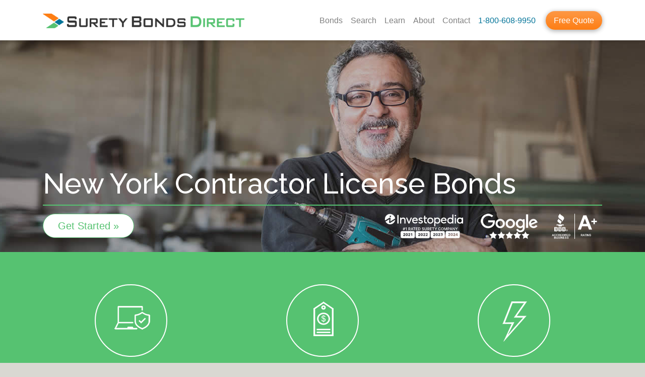

--- FILE ---
content_type: text/html; charset=UTF-8
request_url: https://www.suretybondsdirect.com/surety-bond/contractor-license-bond/ny
body_size: 12298
content:
<!DOCTYPE html>
<html lang="en-US"><head><meta charset="UTF-8"><title>New York Contractor License Bonds [2026 Guide] - Surety Bonds Direct</title><meta name="viewport" content="width=device-width, initial-scale=1"><!-- Header Meta Information --><meta name="generator" content="Xavier Berkeley Web Framework 2.2"/><meta property="og:image" content="https://www.suretybondsdirect.com/assets/suretybondsdirect/images/bond-content/contractor-license-bond-1200x630.jpg"/><meta property="og:image:width" content="1200"/><meta property="og:image:height" content="630"/><meta name="twitter:image" content="https://www.suretybondsdirect.com/assets/suretybondsdirect/images/bond-content/contractor-license-bond-1200x630.jpg"/><meta name="twitter:card" content="summary_large_image"/><meta name="description" content="New York state and the many counties and cities many require a contractor bond. Learn what a contractor bond is, how to get the one you need, and pay less for it."/><meta property="og:title" content="New York Contractor License Bonds [2026 Guide] - Surety Bonds Direct"/><meta property="og:description" content="New York state and the many counties and cities many require a contractor bond. Learn what a contractor bond is, how to get the one you need, and pay less for it."/><meta property="og:type" content="article"/><meta property="article:section" content="Insurance"/><meta property="article:tag" content="surety"/><meta property="article:tag" content="suretybond"/><meta property="article:publish_time" content="2015-08-15T12:00:00+00:00"/><meta property="fb:app_id" content="441665749765581"/><meta property="fb:page_id" content="524345797715320"/><meta name="twitter:title" content="New York Contractor License Bonds [2026 Guide] - Surety Bonds Direct"/><meta name="twitter:description" content="New York state and the many counties and cities many require a contractor bond. Learn what a contractor bond is, how to get the one you need, and pay less for it."/><link rel="canonical" href="https://www.suretybondsdirect.com/surety-bond/contractor-license-bond/ny"/><link rel="amphtml" href="https://www.suretybondsdirect.com/surety-bond/contractor-license-bond/ny?amp=1"/><meta property="og:url" content="https://www.suretybondsdirect.com/surety-bond/contractor-license-bond/ny"/><!-- /Header Meta Information -->
<!-- Header CSS --><link type="text/css" rel="stylesheet" href="https://assets.suretybondsdirect.com/suretybondsdirect/2019theme/assets/suretybondsdirect/css/2019theme.css"/><!-- /Header CSS -->
<!-- Header JS --><!-- /Header JS -->
<link rel="apple-touch-icon" sizes="57x57" href="/assets/suretybondsdirect/icons/apple-icon-57x57.png"><link rel="apple-touch-icon" sizes="60x60" href="/assets/suretybondsdirect/icons/apple-icon-60x60.png"><link rel="apple-touch-icon" sizes="72x72" href="/assets/suretybondsdirect/icons/apple-icon-72x72.png"><link rel="apple-touch-icon" sizes="76x76" href="/assets/suretybondsdirect/icons/apple-icon-76x76.png"><link rel="apple-touch-icon" sizes="114x114" href="/assets/suretybondsdirect/icons/apple-icon-114x114.png"><link rel="apple-touch-icon" sizes="120x120" href="/assets/suretybondsdirect/icons/apple-icon-120x120.png"><link rel="apple-touch-icon" sizes="144x144" href="/assets/suretybondsdirect/icons/apple-icon-144x144.png"><link rel="apple-touch-icon" sizes="152x152" href="/assets/suretybondsdirect/icons/apple-icon-152x152.png"><link rel="apple-touch-icon" sizes="180x180" href="/assets/suretybondsdirect/icons/apple-icon-180x180.png"><link rel="icon" type="image/png" sizes="192x192"  href="/assets/suretybondsdirect/icons/android-icon-192x192.png"><link rel="icon" type="image/png" sizes="32x32" href="/assets/suretybondsdirect/icons/favicon-32x32.png"><link rel="icon" type="image/png" sizes="96x96" href="/assets/suretybondsdirect/icons/favicon-96x96.png"><link rel="icon" type="image/png" sizes="16x16" href="/assets/suretybondsdirect/icons/favicon-16x16.png"><link rel="manifest" href="/assets/suretybondsdirect/icons/manifest.json"><meta name="msapplication-TileColor" content="#56C271"><meta name="msapplication-TileImage" content="/assets/suretybondsdirect/icons/ms-icon-144x144.png"><meta name="theme-color" content="#56C271" media="(prefers-color-scheme: light)"><meta name="theme-color" content="#4CAB64" media="(prefers-color-scheme: dark)">
<link rel="dns-prefetch" href="https://d3n21n3b6h5pgm.cloudfront.net/"/><link rel="dns-prefetch" href="https://fonts.gstatic.com/"/><link rel="dns-prefetch" href="https://fonts.googleapis.com/"/><link rel="dns-prefetch" href="https://use.fontawesome.com/"/><link rel="dns-prefetch" href="https://www.google-analytics.com/"/><link rel="dns-prefetch" href="https://bat.bing.com/"/><link rel="dns-prefetch" href="https://www.google.com/"/><link rel="dns-prefetch" href="https://www.gstatic.com/"/><link rel="dns-prefetch" href="https://polyfills.trustpilot.com/"/><link rel="dns-prefetch" href="https://widget.trustpilot.com/"/><link rel="dns-prefetch" href="https://connect.facebook.net/"/><link rel="dns-prefetch" href="https://www.facebook.com/"/><link rel="preconnect" href="https://www.gstatic.com/" crossorigin/><link rel="preconnect" href="https://fonts.gstatic.com/" crossorigin/><link rel="preconnect" href="https://fonts.googleapis.com/" crossorigin/><link rel="preconnect" href="https://www.googletagmanager.com/" crossorigin/><link rel="preload" as="style" href="https://fonts.googleapis.com/css?family=Raleway:500&display=swap" /><script>window.dataLayer = window.dataLayer || [];dataLayer.push({'pageCategory': 'State Bond Family'});</script><script>(function(w,d,s,l,i){w[l]=w[l]||[];w[l].push({'gtm.start':new Date().getTime(),event:'gtm.js'});var f=d.getElementsByTagName(s)[0],j=d.createElement(s),dl=l!='dataLayer'?'&l='+l:'';j.async=true;j.src='https://www.googletagmanager.com/gtm.js?id='+i+dl;f.parentNode.insertBefore(j,f); })(window,document,'script','dataLayer','GTM-T54P34C');</script><script async src="https://www.googletagmanager.com/gtag/js?id=AW-942997291"></script><script>window.dataLayer = window.dataLayer || [];function gtag(){dataLayer.push(arguments);} gtag('js', new Date()); gtag('config','AW-942997291', {'allow_enhanced_conversions':true});</script></head><body ><a href="#xbpagecontent" class="sr-only">Skip Navigation</a><noscript><iframe src="https://www.googletagmanager.com/ns.html?id=GTM-T54P34C" height="0" width="0" style="display:none;visibility:hidden"></iframe></noscript><nav class="navbar navbar-expand-lg navbar-light fixed-top" id="nav-main">
    <div class="container">
        <a href="/" class="navbar-brand"><img src="/assets/suretybondsdirect/images/logo/Surety-Bonds-Direct-Logo-2019.png" alt="Surety Bonds Direct" title="Low Cost Surety Bonds From a National Leader. Easy. Fast. Bonded." class="img-fluid" width="982" height="72"/></a>
        <button class="navbar-toggler" type="button" data-toggle="collapse" data-target="#headerNav" aria-controls="headerNav" aria-expanded="false" aria-label="Toggle navigation"><span class="navbar-toggler-icon"></span></button>
        <div class="collapse navbar-collapse" id="headerNav">
            <div class="navbar-nav ml-auto">
                <a class="nav-link" href="/surety-bond">Bonds</a>
                <a class="nav-link" href="#search" id="searchLink" data-toggle="collapse" data-target="#headerNav" aria-controls="headerNav">Search</a>
                <a class="nav-link" href="/educate">Learn</a>
                <a class="nav-link d-lg-none d-xl-inline-block" href="/about-us">About</a>
                <a class="nav-link d-lg-none d-xl-inline-block" href="/about-us/contact">Contact</a>
                <a class="nav-link tel text-nowrap" href="tel:8006089950">1-800-608-9950</a>
                <a class="btn btn-primary" href="/quote/request?bond=contractor-license-bond&state=NY"><span class="d-lg-none">Get Your</span> Free Quote</a>
            </div>
        </div>
    </div>
</nav>
<div id="headerSearch" class="jumbotron alternate thin" role="search">
    <div class="container">
        <div class="row">
            <div class="col-sm-10"><form class="inline-search">
    <label class="sr-only" for="jumbosearch">Search by Bond Type or State</label>
    <div class="typeahead__container">
        <div class="typeahead__field">
            <div class="typeahead__query">
                <input id="jumbosearch" name="query" type="text" placeholder="Search by Bond Type or State" class="bond-search" autocomplete="off" data-cip-area="global" data-cip-abbr="" value="" />
            </div>
            <div class="typeahead__button">
                <button type="submit">
                    <i class="typeahead__search-icon"></i>
                </button>
            </div>
        </div>
    </div>
</form></div>
            <div class="col hide-xs"><button type="button" class="close" aria-label="Close"><small>Close </small><span aria-hidden="true">&times;</span></button></div>
        </div>
        <div class="row">
            <div class="col-sm py-3 px-1 px-lg-5">
                <p><b>Common Surety Bonds:</b></p><ul>
                    <li><a href="/surety-bond/contractor-license-bond?q=Contractor%27s%20License%20Bond&area=global-link">Contractor's License Bond</a></li>
                    <li><a href="/surety-bond/motor-vehicle-dealer-bond?q=Motor%20Vechicle%20Dealer%20License%20Bond&area=global-link">Motor Vehicle Dealer License Bond</a></li>
                    <li><a href="/surety-bond/mortgage-broker-lender-or-other-industry-bond?q=Mortgage%20Broker%20Bond&area=global-link">Mortgage Broker Bond</a></li>
                    <li><a href="/surety-bond/freight-broker-bond-bmc-84?q=Freight%20Broker%20Bond%20(BMC-84)%20&area=global-link">Freight Broker Bond (BMC-84)</a></li>
                    <li><a href="/surety-bond/certificate-of-title-bond?q=Certificate%20of%20Title%20Bond%20(for%20vehicle%20titles)&area=global-link">Certificate of Title Bond (for vehicle titles)</a></li>
            </ul></div>
            <div class="col-sm py-3 px-1 px-lg-5">
                <p><b>Other Options for You:</b></p>
                <ul><li><a href="/surety-bond?q=Surety%20Bonds%20by%20State&area=global-link#map">Surety Bonds by State</a></li>
                    <li><span class="d-md-none"><a href="tel:+18006089950" class="search-phone-link-mobile">Click to Call and Speak with a Surety Bond Expert</a></span><span class="d-none d-md-inline">Call and Speak with a Surety Bond Expert<br/><a href="tel:+18006089950" class="search-phone-link-desktop">1-800-608-9950</a></span></li>
                </ul>
            </div>
        </div>
    </div>
</div><div id="xbpagecontent"><main>
    <article itemscope itemtype="http://schema.org/Article" class="state-bond">
<div class="jumbotron leaderboard d-flex align-items-end" style="background-image:url( 'https://d3n21n3b6h5pgm.cloudfront.net/assets/suretybondsdirect/images/leaders/contractor-license-bond.jpg?xbv=2026-01-27T17:58:52');">
    <div class="container">
        <div class="row">
            <div class="col d-flex align-items-end">
                <h1 itemprop="name">New York Contractor License Bonds</h1>
            </div>
        </div>
        <hr/>
        <div class="row">
            <div class="col-md left-md">
                <a href="/quote/request?bond=contractor-license-bond&state=NY" class="btn btn-primary">Get Started &raquo;</a>
            </div>
            <div class="col col-md-6 col-lg-7 trustbadges">
<a href="/blog/best-surety-bond-company-2021"><img src="[data-uri]" data-toggle="tooltip" title="Rated the Best Overall Surety Company... 2021, 2022, 2023, and 2024" alt="Rated the Best Overall surety Company 2021, 2022, 2023, and 2024" class="credit-investopedia lazy" height="50" width="169" layout="intrinsic" cdn="" data-src="/assets/suretybondsdirect/images/brands/investopedia-number-1-rated-surety-company-2024.svg"/></a><div class="d-lg-none mb-3 mb-lg-0"></div>
<a href="https://g.page/suretybondsdirect"><img src="[data-uri]" alt="Google 5-star Rating" data-toggle="tooltip" title="Google 5-star Rating" class="credit-google lazy" height="50" width="113" layout="intrinsic" data-src="https://d3n21n3b6h5pgm.cloudfront.net/assets/suretybondsdirect/images/credits/google-5star-white-h50.png?xbv=2026-01-27T17:58:52"/></a>
<a href="https://www.bbb.org/columbia/business-reviews/bonds-surety-and-fidelity/surety-bonds-direct-in-charleston-sc-34145707#bbbseal"><img src="[data-uri]" data-toggle="tooltip" title="BBB A+ Accreditation" alt="BBB A+ Accreditation" class="credit-bbb lazy" height="50" width="90" layout="intrinsic" data-src="https://d3n21n3b6h5pgm.cloudfront.net/assets/suretybondsdirect/images/credits/bbb-a-white-h50.png?xbv=2026-01-27T17:58:52"/></a></div>        </div>
    </div>
</div>
<aside class="jumbotron primary proof">
    <div class="container">
        <div class="row">
            <div class="col">
                <div class="row">
    <div class="col">
        <div class="icon-lg" aria-hidden="true"><div class="icon icon-secure"></div></div>
        <p class="h3">100% Secure</p>
        <p class="hide-xs">Bank-level encryption to keep your information private and secure</p>
        <div class="amp-clear-both"></div>
    </div>
    <div class="col">
        <div class="icon-lg" aria-hidden="true"><div class="icon icon-price"></div></div>
        <p class="h3">Great Prices</p>
        <p class="hide-xs">We earn your business by shopping around to get you the best price in the market</p>
        <div class="amp-clear-both"></div>
    </div>
    <div class="col">
        <div class="icon-lg" aria-hidden="true"><div class="icon icon-fast"></div></div>
        <p class="h3">Fast &amp; Easy</p>
        <p class="hide-xs">Your quote is back instantly in many cases and your bond in your hand same or next day</p>
        <div class="amp-clear-both"></div>
    </div>
</div>            </div>
        </div>
    </div>
</aside>
<div class="container" role="navigation">
    <nav aria-label="breadcrumb"><ol class="breadcrumb-extra"><li><a href="/ny">New York Surety Bonds</a></li></ol><ol itemscope itemtype="http://schema.org/BreadcrumbList" class="breadcrumb"><li itemprop="itemListElement" itemscope itemtype="http://schema.org/ListItem" class="breadcrumb-item"><a itemprop="item" href="/"><span itemprop="name">Home</span></a><meta itemprop="position" content="1" /></li><li itemprop="itemListElement" itemscope itemtype="http://schema.org/ListItem" class="breadcrumb-item"><a itemprop="item" href="/surety-bond/contractor-license-bond"><span itemprop="name">Surety Bonds</span></a><meta itemprop="position" content="2" /></li><li itemprop="itemListElement" itemscope itemtype="http://schema.org/ListItem" class="breadcrumb-item"><a itemprop="item" href="/surety-bond/contractor-license-bond"><span itemprop="name">Contractor License Bonds</span></a><meta itemprop="position" content="3" /></li><li class="breadcrumb-item active" area-current="page">New York Contractor License Bond</li></ol></nav></div>
<section class="">
    <div class="container">
        <div class="content-block expandable-content">
            <h2 class="content-block-header">What is a New York Contractor License Bond?</h2>
            <div itemprop="description">
                <p>Many counties, cities, towns, and other municipalities in the state of New York require a license surety bond before a contractor can obtain a license or a permit bond for a specific project.</p>
<p>A surety bond, referred to as a contractor bond, is a type of insurance contract required by a licensing or building authority before a license or permit can be issued for construction projects can begin. This contractor bond is a <strong>a financial guarantee that you'll follow all relevant building codes and regulations, plus follow through on your contracting obligations to your customers and subcontractors</strong>.</p>
<p>By purchasing a contractor surety bond, <strong>you're making this promise</strong> to the building authority and to your customers.</p>            </div>
        </div>
                    <div class="expandable-content-show-more">
                <button class="btn-show-more" onclick="try{var ec = document.querySelector('.expandable-content'); ec.classList.add('expanded-content'); document.querySelector('.btn-show-more').classList.add('btn-hidden'); document.querySelector('.btn-show-less').classList.remove('btn-hidden');}catch(e){}">Show More...</button>
                <button class="btn-show-less btn-hidden" onclick="try{var ec = document.querySelector('.expandable-content'); ec.classList.remove('expanded-content'); document.querySelector('.btn-show-less').classList.add('btn-hidden'); document.querySelector('.btn-show-more').classList.remove('btn-hidden'); document.querySelector('h2.content-block-header').scrollIntoView({behavior:'smooth', block:'start'});}catch(e){}">Show Less...</button>
            </div>
            </div>
</section>
<div class="container">
    <div class="content-block" id="pricing">
        <h2 class="content-block-header">Purchase Your New York Contractor Bond Today</h2><div class="card-deck mt-4">
<div class="w-100 my-3"></div>
    <div class="card text-center card-product">
        <div class="card-header">New York City Home Improvement Contractor Bond</div>
        <div class="card-body">
                        <div>
                        </div>
            <p>Expires 2/28 in Odd-numbered Years</p>        </div>
        <div class="card-footer" itemprop="offers" itemscope itemtype="http://schema.org/Offer"><meta itemprop="priceCurrency" content="USD"/>
            <a href="/quote/request?bond=contractor-license-bond&state=NY&dtl=5174" class="btn btn-primary btn-block">Get a Free Quote</a>
                <small class="text-muted">Takes 2 Minutes</small><span class="d-none" itemprop="price">Prices require individual quotes. Usually from 0.5% to 3% of the bond amount</span>        </div>
    </div>

    <div class="card text-center card-product">
        <div class="card-header">Contractor License Bond - Filed with City, County or Other Local Government</div>
        <div class="card-body">
            <p>Bonds  up to $25,000<br/></p>            <div>
                        </div>
            <p>1-Year Bond Starts at $100.00<br/><small>1.0%-1.8% of the Bond Amount</small><hr/>2-Year Bond Starts at $175.00<br/><small>1.0%-1.8% of the Bond Amount</small></p>        </div>
        <div class="card-footer" itemprop="offers" itemscope itemtype="http://schema.org/Offer"><meta itemprop="priceCurrency" content="USD"/>
            <a href="/quote/request?bond=contractor-license-bond&state=NY&dtl=237" class="btn btn-primary btn-block">Get Your Instant Price <i class="fas fa-shopping-cart"></i></a>
                <small class="text-muted" itemprop="price">Price is based on bond amount</small>        </div>
    </div>
<div class="card writein">
    <div class="card-body text-center">
        <p class="lead"><i>Can't find what you need?</i></p>
        <p>Let our bond experts help!</p>
        <p><a href="/quote/request?bond=contractor-license-bond&state=NY&dtl=1" class="btn btn-outline-secondary">Get Started &raquo;</a><br/><small>No obligation, takes 2 minutes</small></p>
        <p>If you'd prefer, call us at <nobr><span itemscope itemtype="http://schema.org/InsuranceAgency"><link itemprop="additionalType" href="http://www.productontology.org/id/Surety" /><span itemprop="telephone"><a href="tel:+18006089950" >1-800-608-9950</a></span><meta itemprop="name" content="Surety Bonds Direct"/><meta itemprop="image" content="https://www.suretybondsdirect.com/assets/suretybondsdirect/images/logo/surety-bonds-direct-logo-stack-2019-800x400.png"/><span itemscope itemprop="address" itemtype="http://schema.org/PostalAddress"><meta itemprop="addressLocality" content="North Charleston"/><meta itemprop="addressRegion" content="SC"/><meta itemprop="postalCode" content="29405"/><meta itemprop="streetAddress" content="4900 O'Hear Ave  STE 206"/></span><meta itemprop="faxNumber" content="+18434105602"/><meta itemprop="priceRange" content="Starting at 0.5% of Bond Amount"/></span></nobr></p>
    </div>
</div></div><aside><div class="border my-4 p-3">
    <p class=""><img src="[data-uri]" alt="Money Back Guarantee" width="60" height="60" class="mr-3 mb-5 float-left lazy" data-src="https://d3n21n3b6h5pgm.cloudfront.net/assets/suretybondsdirect/images/icons/money-back-guarantee-grey-60x60.gif?xbv=2026-01-27T17:58:52"/><b>Money Back Guarantee</b> <br/><span class="text-minus">If the entity requiring your bond won't accept our forms, we refund your purchase in full.</span></p>
</div></aside>    </div>
</div>
<aside class="jumbotron mb-4">
    <div class="container proof thin">
        <div class="lead mb-4 pb-4">Reviews from Some of Our Contractor Bond Customers</div>
        <div id="trustpilotinline" data-tags="contractor-license-bond"></div>    </div>
</aside>
<div class="container">
    <div class="content-block">
        <h2>Who Is Required To Purchase a New York Contractor Bond?</h2>
<p>The state of New York does not have a statewide contractor license bond. A bonding requirement is the responsibility of the county or city.</p>
<p>The most common contractor bonds we encounter in New York are the:</p>
<ul>
<li>New York City home improvement license bond</li>
<li>Putnam county contractor license bond</li>
<li>Westchester plumber license bond</li>
<li>Village of Flower Hill permit bond</li>
<li>Village of Port Jefferson permit bond</li>
</ul>
<p>A contractor license bond is very similar to a permit bond.</p>
<p>A license bond is required typically on a one year term and applies to every contracting job in the county or city requiring the bond.</p>
<p>A permit bond is required on a per job basis. You will find out about these bonding requirements when you go pull permits for any given construction project.</p>    </div>
</div>
<div class="container">
    <div class="content-block">
        <h2>Why is a New York Contractor Bond Required?</h2>
        <p>All contractor and construction <strong>surety bonds serve a similar purpose of</strong>:</p>
<ul>
<li>Ensuring contractors follow local rules, building regulations, and laws</li>
<li>Protecting customers from purposeful misconduct of fraud by a contractor</li>
</ul>
<p>It's the job of county and city building authorities to protect the public and ensure contractors who perform work for the public are qualified with enough experience to follow through on contracts.</p>
<p>A standard practice in the contracting industry is to require contractor surety bonds for the protection of the public who hires these contractors.</p>
<p>&nbsp;</p>
<h2>What Does a New York Contractor Bond Protect Against?</h2>
<p>While local building authorities do their best to ensure contractors who receive licenses and permits are qualified, this is not always the case.</p>
<p>Unfortunately, there will always be a small number of contractors who purposefully make decisions to increase profits that financially harm their customers.</p>
<p><strong>These fraudulent actions of misconduct include</strong>:</p>
<ul>
<li>Breaking the terms of a construction project</li>
<li>Partially completing or abandoning projects</li>
<li>Taking deposits or down payments and never starting or completing a project</li>
<li>Replacing agreed upon materials with cheaper alternatives to increase profits</li>
<li>Failing to pay subcontractors for completed work</li>
<li>Failing to follow local laws that cause a customer to get in trouble</li>
<li>Altering contracts or overcharging for changes</li>
</ul>
<p>If a contractor is found guilty of any of these actions, a claim can be made against the contractor bond for financial repayment.</p>
<p>The amount of protection is equal to the amount of the required bond.</p>
<p>&nbsp;</p>
<h2>The New York Contractor Bond Amounts</h2>
<p>The contractor bond amount you will be required to purchase will be told to you when:</p>
<ul>
<li>You go through the local licensing process</li>
<li>You apply for the required permits on a specific project</li>
</ul>
<p>Here are the bond amounts for some of the more common contractor bonds we sell:</p>
<div class="table-responsive">
<div class="table-responsive">
<div class="table-responsive">
<table class="table table-bordered table-striped">
<tbody>
<tr>
<th>Bond Type</th>
<th>Bond Amount</th>
</tr>
<tr>
<td>New York City Home Improvement Bond</td>
<td>$20,000</td>
</tr>
<tr>
<td>General Contractor Putnam County</td>
<td>$25,000</td>
</tr>
<tr>
<td>Contractor License/Permit Village of Flower Hill</td>
<td>$25,000</td>
</tr>
<tr>
<td>Contractor License Bond Town of North Hempstead</td>
<td>$10,000</td>
</tr>
<tr>
<td>Plumbing Contractor Westchester County</td>
<td>$10,000</td>
</tr>
</tbody>
</table>
</div>
</div>
</div>
<p>Remember, this bond amount is the <strong>maximum coverage available to customers and subcontractors of a contractor</strong> in the event they fall victim to purposeful misconduct or fraud by the contractor.</p>
<p>&nbsp;</p>
<h2>How Much Does a New York Contractor Cost?</h2>
<p>The price of a New York contractor bond varies based on the:</p>
<ul>
<li>Type of bond required</li>
<li>Bond amount</li>
<li>Rate quoted from the surety</li>
</ul>
<p>A surety is an insurance company that underwrites surety bonds. And like any insurance company, the rates they charge are based on their own internal assessment, typically taking into consideration these factors:</p>
<ul>
<li>Personal credit</li>
<li>Contracting experience and industry experience</li>
<li>Any prior bond claims if you've been licensed or obtained permits in the past</li>
</ul>
<p>The rate quoted by a surety multiplied by the bond amount you need is the price you'll pay.</p>
<div class="alert alert-success" role="alert">Quoted Rate x Bond Amount = The Price You Pay</div>
<p>The rates each surety quotes will vary as will the final price.</p>
<p>And because rates vary, the final prices can vary too. <a href="/">Specialized surety agencies</a> like Surety Bonds Direct help customers <strong>save close to a hundred dollars purchasing a contractor bond</strong>.</p>
<p>We use our network of A rated sureties to price shop for you and find you the lowest possible price.</p>
<p>&nbsp;</p>
<h3>New York City Home Improvement Contractor License Bond</h3>
<p>Here are some example pricing for the $20,000 home improvement contractor bond. The rates in the table are from really good to average.</p>
<div class="table-responsive">
<div class="table-responsive">
<div class="table-responsive">
<table class="table table-bordered table-striped">
<tbody>
<tr>
<th>Bond Amount</th>
<th>Surety Bond Rate</th>
<th>Price You Pay</th>
</tr>
<tr>
<td>$20,000</td>
<td>0.5%</td>
<td>$100</td>
</tr>
<tr>
<td>$20,000</td>
<td>1%</td>
<td>$200</td>
</tr>
<tr>
<td>$20,000</td>
<td>2%</td>
<td>$400</td>
</tr>
<tr>
<td>$20,000</td>
<td>3%</td>
<td>$600</td>
</tr>
</tbody>
</table>
</div>
</div>
</div>
<p>&nbsp;</p>
<h3>Putnam County Home Improvement Contractor License Bond</h3>
<p>Similar to the New York City home improvement license, here are example prices for the $25,000 home improvement license bond in Putnam county.</p>
<div class="table-responsive">
<div class="table-responsive">
<div class="table-responsive">
<table class="table table-bordered table-striped">
<tbody>
<tr>
<th>Bond Amount</th>
<th>Surety Bond Rate</th>
<th>Price You Pay</th>
</tr>
<tr>
<td>$25,000</td>
<td>0.5%</td>
<td>$125</td>
</tr>
<tr>
<td>$25,000</td>
<td>1%</td>
<td>$250</td>
</tr>
<tr>
<td>$25,000</td>
<td>2%</td>
<td>$500</td>
</tr>
<tr>
<td>$25,000</td>
<td>3%</td>
<td>$750</td>
</tr>
</tbody>
</table>
</div>
</div>
</div>
<p>Other local contractor bonds will follow a similar pricing structure.</p>
<p>When you work with Surety Bonds Direct, we will use our network of A-rated sureties and price shops for you to find the lowest price.</p>
<p>When you receive pricing, you're under no obligation to purchase.</p>
<p>It's always worth getting pricing because we've helped New York contractors save enough money so they can take their savings and spend it on:</p>
<ul>
<li>Application fees</li>
<li>Liability insurance costs</li>
<li>Examination fees</li>
<li>Fingerprint and background check fees</li>
</ul>
<p>Discover your exact pricing today by filling out our free quote form or call a bond specialist at 1-800-608-9950 to start the quote process.</p>
<p>For most New York contractor bonds, it takes less than one business day to obtain pricing.</p>
<p>&nbsp;</p>
<div class="card-deck inline-tool">
<div class="card bg-light border-success">
<div class="card-body">
<div class="d-inline-flex justify-content-start align-items-center">
<div class="icon icon-forms icon-sm" aria-hidden="true">&nbsp;</div>
<h5 class="card-title">Get Your Bond Pricing Today</h5>
</div>
<p class="card-text">You can get pricing for your New York contractor bond today. Click the button below. You need to know the amount of your bond.</p>
<div class="card-footer border-light bg-transparent text-center"><a class="btn btn-primary" href="/quote/request?bond=contractor-license-bond&amp;state=NY">Find Me The Lowest Price!</a></div>
</div>
</div>
<div class="card border-success">
<div class="card-body">
<div class="d-inline-flex justify-content-start align-items-center">
<div class="icon icon-phone icon-sm" aria-hidden="true">&nbsp;</div>
<h5 class="card-title">Need Help? Call Us Today</h5>
</div>
<p class="card-text">Talk to a bond specialist today. They will help you find the surety bond you need and get you the lowest possible price. <a href="tel:1800-608-9950">1-800-608-9950</a></p>
<div class="card-footer border-white bg-transparent text-center"><a class="btn btn-primary" href="tel:1800-608-9950">Call a Bond Specialist!</a></div>
</div>
</div>
</div>
<p><br><br></p>
<h2>What Happens After You Purchase Your Bond?</h2>
<p>After you purchase your bond, Surety Bonds Direct's issuing department will prepare your bond with the correct signatures, seals, and the required power of attorney so your bond is accepted.</p>
<p><strong>Most New York contractors bonds can be emailed to you</strong>. This makes it easy for you to submit the bond directly to the agency requiring it.</p>
<p>&nbsp;</p>
<h3>Renewing Your Contractor Bond</h3>
<p>License bonds typically expire on a yearly basis at which time they need to be renewed.</p>
<p>Renewing a contractor bond is as easy as paying the renewal premium.</p>
<p>Your bond specialist will reach out to you 30 to 45 days in advance of your renewal date to make paying the renewal premium easy.</p>
<p>Once you pay the renewal premium, your bond remains active.</p>
<p>Permit bonds typically remain active for the life of the project. If a project takes longer than a year to complete, you may have to renew a permit bond.</p>
<p>If this is the case, the process is the same as renewing a license bond.</p>
<p>&nbsp;</p>
<h3>Most Contractor License Bond is Continuous</h3>
<p><strong>A continuous bond means the original bond remains active as long as you pay the renewal premium</strong>.</p>
<p>Most of the time, you never have to worry about having a new bond issued or submitting a new bond back to the Board.</p>
<p>If we find you lower pricing during bond renewal, we'll secure you the lower priced bond. In this case you will have to submit the bond to the Board so they know you're still actively bonded.</p>    </div>
</div>
<div class="container">
    <div class="content-block">
        <h2>Contractor Bonds And Getting Your New York Business License/Registration</h2>
        <p>Because contractor bonds in the state of New York are so localized, it's hard to outline the license and permit process for each scenario.</p>
<p>We do have a post outlining the steps to get your <a title="New York City home improvement contractor license" href="/blog/nyc-home-improvement-contractor-license-requirements">New York City home improvement contractor license</a>. This is one of the most common (and frequent) licenses obtained by New York contractors.</p>
<p><strong>At a high level the steps are</strong>:</p>
<ol>
<li>Complete the business license application</li>
<li>Obtain your sales tax identification number or application confirmation number</li>
<li>Show proof of your business address</li>
<li>Show proof of home address</li>
<li>Provide proof of workers compensation insurance (if applicable)</li>
<li>Provide proof of EPA certification or a signed affirmation</li>
<li>Decide to purchase a surety bond or participate in the city's Trust Fund program</li>
<li>Sign the contractual compliance agreement</li>
<li>Pass the license exam</li>
<li>Get your fingerprints and background check</li>
</ol>    </div>
</div>
<aside class="jumbotron alternate proof">
    <div class="container">
        <div class="row">
            <div class="col">
                <div class="row">
    <div class="col">
        <div class="icon-lg" aria-hidden="true"><div class="icon icon-experts"></div></div>
        <p class="h3">Surety Bond Experts</p>
        <p>Our friendly and knowledgeable bond specialists are ready to assist you</p>
    </div>
    <div class="col">
        <div class="icon-lg" aria-hidden="true"><div class="icon icon-approved"></div></div>
        <p class="h3">99% Approval Rate</p>
        <p>Committed to helping our clients get bonded regardless of your credit score</p>
    </div>
    <div class="col">
        <div class="icon-lg" aria-hidden="true"><div class="icon icon-forms"></div></div>
        <p class="h3">We Complete Bond Forms</p>
        <p>We provide you with completed bond forms - you usually just need to sign</p>
    </div>
</div>            </div>
        </div>
    </div>
</aside>
<span itemprop="image" itemscope itemtype="http://schema.org/ImageObject"><meta itemprop="url" content="https://www.suretybondsdirect.com/assets/suretybondsdirect/images/bond-content/contractor-license-bond-1200x900.jpg"/><meta itemprop="width" content="1200"/><meta itemprop="height" content="900"/></span>
<span itemprop="image" itemscope itemtype="http://schema.org/ImageObject"><meta itemprop="url" content="https://www.suretybondsdirect.com/assets/suretybondsdirect/images/bond-content/contractor-license-bond-1200x1200.jpg"/><meta itemprop="width" content="1200"/><meta itemprop="height" content="1200"/></span>
<span itemprop="image" itemscope itemtype="http://schema.org/ImageObject"><meta itemprop="url" content="https://www.suretybondsdirect.com/assets/suretybondsdirect/images/bond-content/contractor-license-bond-1200x675.jpg"/><meta itemprop="width" content="1200"/><meta itemprop="height" content="675"/></span>
<span itemprop="image" itemscope itemtype="http://schema.org/ImageObject"><meta itemprop="url" content="https://www.suretybondsdirect.com/assets/suretybondsdirect/images/bond-content/contractor-license-bond-1200x630.jpg"/><meta itemprop="width" content="1200"/><meta itemprop="height" content="630"/></span>
<span itemprop="image" itemscope itemtype="http://schema.org/ImageObject"><meta itemprop="url" content="https://www.suretybondsdirect.com/assets/suretybondsdirect/images/leaders/contractor-license-bond.jpg"/><meta itemprop="width" content="1400"/><meta itemprop="height" content="420"/></span>
<meta itemprop="headline" content="Contractor License Bond" />
<meta itemprop="description" content="New York state and the many counties and cities many require a contractor bond. Learn what a contractor bond is, how to get the one you need, and pay less for it." />
<meta itemprop="mainEntityOfPage" content="https://www.suretybondsdirect.com/surety-bond/contractor-license-bond/ny" />
<meta itemprop="datePublished" content="2015-08-15T12:00:00+00:00" />
<meta itemprop="dateModified" content="2024-03-25T19:28:05+00:00" /><span itemprop="author" itemscope itemtype="http://schema.org/Organization">
<meta itemprop="url" content="https://www.suretybondsdirect.com" />
<meta itemprop="name" content="Surety Bonds Direct, LLC" />
<span itemprop="logo" itemscope itemtype="http://schema.org/ImageObject"><meta itemprop="url" content="https://www.suretybondsdirect.com/assets/suretybondsdirect/images/logo/Surety-Bonds-Direct-Logo-600x60.png" /><meta itemprop="width" content="600" /><meta itemprop="height" content="60"/></span>
</span><span itemprop="publisher" itemscope itemtype="http://schema.org/Organization">
<meta itemprop="url" content="https://www.suretybondsdirect.com" />
<meta itemprop="name" content="Surety Bonds Direct, LLC" />
<span itemprop="logo" itemscope itemtype="http://schema.org/ImageObject"><meta itemprop="url" content="https://www.suretybondsdirect.com/assets/suretybondsdirect/images/logo/Surety-Bonds-Direct-Logo-600x60.png" /><meta itemprop="width" content="600" /><meta itemprop="height" content="60"/></span>
</span><script type="application/ld+json">{"@context":"http:\/\/schema.org","@type":"Article","author":{"@type":"Organization","name":"Surety Bonds Direct, LLC","logo":{"@type":"ImageObject","url":"https:\/\/www.suretybondsdirect.com\/assets\/suretybondsdirect\/images\/logo\/Surety-Bonds-Direct-Logo-600x60.png","width":"600","height":"60"}},"dateModified":"2024-03-25T19:28:05+00:00","datePublished":"2015-08-15T12:00:00+00:00","description":"New York state and the many counties and cities many require a contractor bond. Learn what a contractor bond is, how to get the one you need, and pay less for it.","genre":"Surety Bond Insurance","headline":"New York Contractor License Bonds [2026 Guide] - Surety Bonds Direct","image":[{"@type":"ImageObject","url":"https:\/\/www.suretybondsdirect.com\/assets\/suretybondsdirect\/images\/bond-content\/contractor-license-bond-1200x900.jpg","width":"1200","height":"900"},{"@type":"ImageObject","url":"https:\/\/www.suretybondsdirect.com\/assets\/suretybondsdirect\/images\/bond-content\/contractor-license-bond-1200x1200.jpg","width":"1200","height":"1200"},{"@type":"ImageObject","url":"https:\/\/www.suretybondsdirect.com\/assets\/suretybondsdirect\/images\/bond-content\/contractor-license-bond-1200x675.jpg","width":"1200","height":"675"},{"@type":"ImageObject","url":"https:\/\/www.suretybondsdirect.com\/assets\/suretybondsdirect\/images\/bond-content\/contractor-license-bond-1200x630.jpg","width":"1200","height":"630"},{"@type":"ImageObject","url":"https:\/\/www.suretybondsdirect.com\/assets\/suretybondsdirect\/images\/leaders\/contractor-license-bond.jpg","width":"1400","height":"420"}],"mainEntityOfPage":"https:\/\/www.suretybondsdirect.com\/surety-bond\/contractor-license-bond\/ny","publisher":{"@type":"Organization","name":"Surety Bonds Direct, LLC","url":"https:\/\/www.suretybondsdirect.com\/","logo":{"@type":"ImageObject","url":"https:\/\/www.suretybondsdirect.com\/assets\/suretybondsdirect\/images\/logo\/Surety-Bonds-Direct-Logo-600x60.png","width":"600","height":"60"}},"url":"https:\/\/www.suretybondsdirect.com\/surety-bond\/contractor-license-bond\/ny","wordcount":1357}</script><aside class="jumbotron thin">
    <div class="container proof">
        <div class="row">
            <div class="col">
                <a class="btn btn-xl btn-secondary btn-block-xs mb-md-4" href="/ny">View All New York Bonds</a><br/>
                <a class="btn btn-xl btn-secondary btn-block-xs" href="/surety-bond/contractor-license-bond?state=NY">Contractor License Bond in Other States</a>
            </div>
        </div>
    </div>
</aside>
<div class="container mb-4">
    <div class="mt-4"><div class="card writein">
    <div class="card-body text-center">
        <p class="lead"><i class="">Can't find what you're looking for?</i> Let us help!</p>
        <p><a href="/quote/request?bond=contractor-license-bond&state=NY&dtl=1" class="btn btn-outline-secondary">Get Started &raquo;</a> or, if you'd prefer, call us at <nobr><a href="tel:+18006089950">1-800-608-9950</a></nobr> <br/>(<small>No obligation, takes 2 minutes</small>)</p>
    </div>
</div></div></div>
<aside class="jumbotron primary">
    <div class="container proof">
        <div class="row">
    <div class="col">
        <p class="h3 display-2">Easy as <nobr>1. 2. 3.</nobr></p>
    </div>
</div>
<div class="row">
    <div class="col-md-4">
        <div class="icon-lg" aria-hidden="true"><div class="icon icon-find"></div></div>
        <p class="h2">Find Your Bond</p>
        <p>Contractor License Bond</p>
    </div>
    <div class="col-md-4">
        <div class="icon-lg" aria-hidden="true"><div class="icon icon-pricing"></div></div>
        <p class="h2">Get Firm Pricing</p>
        <p><a class="btn btn-light btn-lg" href="/quote/request?bond=contractor-license-bond&state=NY" role="button">Get a Free Quote &raquo;</a></p>
    </div>
    <div class="col-md-4">
        <div class="icon-lg" aria-hidden="true"><div class="icon icon-buy-mobile"></div></div>
        <p class="h2">Buy Online</p>
    </div>
</div>
<div class="row">
    <div class="col">
        <div class="hr-text"><span>Going Direct is that Easy</span></div>
    </div>
</div>    </div>
</aside>
    </article>
</main></div><footer class="pb-3">
    <div class="footer" id="footer">
        <div class="container">
            <div class="row">
                <div class="col-lg-3 col-6">
                    <p class="text-plus">Company</p>
                    <ul><li><a href="/about-us">About Us</a></li><li><a href="/about-us/contact">Contact Us</a></li><li><a href="/about-us/agent-and-broker-programs">Agent Programs</a></li><li><a href="/about-us/privacy">Privacy &amp; Security</a></li><li><a href="/about-us/terms-and-conditions">Terms of Use</a></li><li><a href="/review">Customer Reviews</a></li></ul>
                </div>
                <div class="col-lg-3 col-6">
                    <p class="text-plus">Information</p>
                    <ul><li><a href="/educate/what-is-surety-bond">What is a Surety Bond?</a></li><li><a href="/educate">Understanding Surety Bonds</a></li><li><a href="/educate/glossary">Surety Glossary</a></li><li><a href="/educate/understanding-credit">Surety Bonds and Credit</a></li><li><a href="/educate/surety-bond-costs">Surety Bond Costs</a></li><li><a href="/premium-financing">Premium Financing</a></li></ul>
                </div>
                <div class="d-lg-none"></div>
                <div class="col-lg-3 col-sm-6">
                    <p class="text-plus">Common Bonds</p>
                    <ul><li><a href="/surety-bond/freight-broker-bond-bmc-84">Freight Broker Bond</a></li><li><a href="/surety-bond/contractor-license-bond">Contractor License Bond</a></li><li><a href="/surety-bond/motor-vehicle-dealer-bond">Auto Dealer License Bond</a></li><li><a href="/surety-bond/public-adjuster-or-insurance-adjuster-bond">Insurance Adjuster Bond</a></li><li><a href="/surety-bond/mortgage-broker-lender-or-other-industry-bond">Mortgage Broker Bond</a></li><li><a href="/surety-bond/dmepos-medicare-bond">DMEPOS Medicare Bond</a></li></ul>
                </div>
                <div class="col-lg-3 col-sm-6 text-center">
                    <div class="hidden-print"><p><a href="https://www.facebook.com/suretybondsdirect" title="Like us at SuretyBondsDirect"> <i class="fab fa-facebook-square fa-2x mx-2"></i><span class="sr-only">Follow on Facebook</span></a><a href="https://twitter.com/DirectBonds" title="Follow us @DirectBonds"> <i class="fab fa-twitter-square fa-2x mx-2"></i><span class="sr-only">Follow on Twitter</span></a><a href="https://www.linkedin.com/company/surety-bonds-direct" title="View our LinkedIn company page"> <i class="fab fa-linkedin fa-2x mx-2"></i><span class="sr-only">Find us on LinkedIn</span></a>

                    <a href="https://www.youtube.com/@suretybondsdirect" title="Subscribe to SuretyBondsDirect on YouTube"> <i class="fab fa-youtube-square fa-2x mx-2"></i><span class="sr-only">Subscribe on YouTube</span></a>
                </p>
                    <p><a class="btn btn-light mt-3 btn-block-xs" role="button" href="/quote/request?bond=contractor-license-bond&state=NY">Request New Bond &raquo;</a></p></div>
                    <p><a href="tel:+18006089950" class="footer-phone no-wrap">1-800-608-9950</a></p>
                    <p><a href="/rider">Request Bond Rider</a><br/><small>(to update your bond)</small></p>
                </div>
            </div>
            <hr/>
            <div class="row mt-sm-4 mb-2">
                <div class="col">
                    <div class="text-center text-sm-left trustbadges pt-sm-4 pb-1">
                    <a href="https://seal.godaddy.com/verifySeal?sealID=IM8czWEj2bMmE7lZ1Cb6MHKdWiADUXFCHw9YG4hEJDC4MOSO0aiZgY9TPTEn"  onclick="window.open('https://seal.godaddy.com/verifySeal?sealID=IM8czWEj2bMmE7lZ1Cb6MHKdWiADUXFCHw9YG4hEJDC4MOSO0aiZgY9TPTEn','SealVerfication','menubar=no,toolbar=no,personalbar=no,location=yes,status=no,resizable=yes,fullscreen=no,scrollbars=no,width=593,height=779');return false;"><img src="[data-uri]" alt="GoDaddy Verified and Secured" class="credit-godaddy clickable mb-3 mb-sm-0 lazy" title="GoDaddy Verified and Secured" data-toggle="tooltip" height="50" width="223" layout="intrinsic" data-src="https://d3n21n3b6h5pgm.cloudfront.net/assets/suretybondsdirect/images/credits/godaddy-secure-white-h50.png?xbv=2026-01-27T17:58:52"/></a><hr class="d-sm-none"><a href="/about-us/inc-5000-2023"><img src="[data-uri]" data-toggle="tooltip" title="2023, 2024, and 2025 Inc. 5000 Recognition" alt="2023, 2024, and 2025 Inc. 5000 Recognition as One of the Fastest Growing Companies in America" class="credit-inc5000 lazy" height="75" width="75" layout="intrinsic" cdn="" data-src="/assets/suretybondsdirect/images/brands/Inc.-5000-Color-Medallion-Logo_100x100.png"/></a><a href="/blog/best-surety-bond-company-2021"><img src="[data-uri]" data-toggle="tooltip" title="Rated the Best Overall Surety Company... 2021, 2022, 2023, and 2024" alt="Rated the Best Overall surety Company 2021, 2022, 2023, and 2024" class="credit-investopedia lazy" height="50" width="169" layout="intrinsic" cdn="" data-src="/assets/suretybondsdirect/images/brands/investopedia-number-1-rated-surety-company-2024.svg"/></a><div class="d-lg-none mb-3 mb-lg-0"></div>
<a href="https://g.page/suretybondsdirect"><img src="[data-uri]" alt="Google 5-star Rating" data-toggle="tooltip" title="Google 5-star Rating" class="credit-google lazy" height="50" width="113" layout="intrinsic" data-src="https://d3n21n3b6h5pgm.cloudfront.net/assets/suretybondsdirect/images/credits/google-5star-white-h50.png?xbv=2026-01-27T17:58:52"/></a>
<a href="https://www.bbb.org/columbia/business-reviews/bonds-surety-and-fidelity/surety-bonds-direct-in-charleston-sc-34145707#bbbseal"><img src="[data-uri]" data-toggle="tooltip" title="BBB A+ Accreditation" alt="BBB A+ Accreditation" class="credit-bbb lazy" height="50" width="90" layout="intrinsic" data-src="https://d3n21n3b6h5pgm.cloudfront.net/assets/suretybondsdirect/images/credits/bbb-a-white-h50.png?xbv=2026-01-27T17:58:52"/></a>
                </div>
                </div>
            </div>
            <hr/>
            <div class="row">
                <div class="col-sm-9">
                    <small><i>Surety Bonds Direct</i> doing business as <i>SB1 Direct Insurance Services, LLC</i> in California, and <i>SB Direct Agency, LLC</i> in New York.</small>
                </div>
                <div class="col-sm-3 text-center text-sm-right pt-3 pr-lg-4">
                    <i class="fab fa-cc-visa fa-2x mr-2 mb-3" title="Visa"></i><i class="fab fa-cc-mastercard fa-2x mr-2" title="MasterCard"></i><i class="fab fa-cc-amex fa-2x mr-2" title="American Express"></i><i class="fab fa-cc-discover fa-2x" title="Discover Card"></i>
                </div>
            </div>
        </div>
    </div>
    <div class="footer-bottom">
        <div class="container">
            <small> Copyright &copy; Surety Bonds Direct, LLC 2026. All rights reserved. <a href="/image-credits" rel="nofollow"><u>Image Credits</u></a></small>
        </div>
    </div>
</footer>
<script type="application/ld+json">{"@context" : "https://schema.org","@type" : "Organization","name" : "Surety Bonds Direct","url" : "https://www.suretybondsdirect.com","sameAs" : ["https://www.facebook.com/suretybondsdirect","https://www.twitter.com/DirectBonds","https://www.linkedin.com/company/surety-bonds-direct","https://www.bbb.org/columbia/business-reviews/bonds-surety-and-fidelity/surety-bonds-direct-in-charleston-sc-34145707","https://www.trustpilot.com/review/suretybondsdirect.com"]}</script><!-- Footer CSS --><!-- /Header CSS -->
<!-- Footer JS --><script src="https://assets.suretybondsdirect.com/suretybondsdirect/2019theme/assets/suretybondsdirect/js/2019theme.js?xbv=2026-01-27T17:58:52"></script><script defer="defer" type="module" src="https://d3n21n3b6h5pgm.cloudfront.net/js/v3/ga4.js?xbv=2026-01-27T17:58:52"></script><!-- /Footer JS -->
<script type="text/javascript">
!function(){var to = setTimeout(function() { var link=document.createElement("link"); link.rel="stylesheet"; link.href="https://fonts.googleapis.com/css?family=Raleway:500&display=swap"; link.type="text/css"; var l=document.getElementsByTagName("link")[0]; l.parentNode.insertBefore(link, l);
},120)}();</script><noscript><link rel="stylesheet" type="text/css" href="https://fonts.googleapis.com/css?family=Raleway:500&display=swap"/></noscript><script type="text/javascript">
!function(){var to = setTimeout(function() { var link=document.createElement("link"); link.rel="stylesheet"; link.href="https://use.fontawesome.com/releases/v5.6.3/css/all.css"; link.type="text/css"; var l=document.getElementsByTagName("link")[0]; l.parentNode.insertBefore(link, l);
},120)}();</script><noscript><link rel="stylesheet" type="text/css" href="https://use.fontawesome.com/releases/v5.6.3/css/all.css"/></noscript></body></html>

--- FILE ---
content_type: text/css
request_url: https://assets.suretybondsdirect.com/suretybondsdirect/2019theme/assets/suretybondsdirect/css/2019theme.css
body_size: 184109
content:
*,::after,::before{box-sizing:border-box}html{font-family:sans-serif;line-height:1.15;-webkit-text-size-adjust:100%;-webkit-tap-highlight-color:transparent}article,aside,figcaption,figure,footer,header,hgroup,main,nav,section{display:block}body{margin:0;font-family:-apple-system,BlinkMacSystemFont,"Segoe UI",Roboto,"Helvetica Neue",Arial,"Noto Sans","Liberation Sans",sans-serif,"Apple Color Emoji","Segoe UI Emoji","Segoe UI Symbol","Noto Color Emoji";font-size:1rem;font-weight:400;line-height:1.6;color:#71736d;text-align:left;background-color:#d9d8d2}[tabindex="-1"]:focus:not(:focus-visible){outline:0!important}hr{box-sizing:content-box;height:0;overflow:visible}.card-blog .card-title,.card-product .card-header,h1,h2,h3,h4,h5,h6{margin-top:0;margin-bottom:1.1rem}p{margin-top:0;margin-bottom:1rem}abbr[data-original-title],abbr[title]{text-decoration:underline;text-decoration:underline dotted;cursor:help;border-bottom:0;text-decoration-skip-ink:none}address{margin-bottom:1rem;font-style:normal;line-height:inherit}dl,ol,ul{margin-top:0;margin-bottom:1rem}ol ol,ol ul,ul ol,ul ul{margin-bottom:0}dt{font-weight:700}dd{margin-bottom:.5rem;margin-left:0}blockquote{margin:0 0 1rem}b,strong{font-weight:bolder}.form-text,small{font-size:80%}sub,sup{position:relative;font-size:75%;line-height:0;vertical-align:baseline}sub{bottom:-.25em}sup{top:-.5em}a{color:#56c271;text-decoration:none;background-color:transparent}a:hover{color:#36964e;text-decoration:underline}a:not([href]):not([class]){color:inherit;text-decoration:none}a:not([href]):not([class]):hover{color:inherit;text-decoration:none}code,kbd,pre,samp{font-family:SFMono-Regular,Menlo,Monaco,Consolas,"Liberation Mono","Courier New",monospace;font-size:1em}pre{margin-top:0;margin-bottom:1rem;overflow:auto;-ms-overflow-style:scrollbar}figure{margin:0 0 1rem}img{vertical-align:middle;border-style:none}svg{overflow:hidden;vertical-align:middle}table{border-collapse:collapse}caption{padding-top:.75rem;padding-bottom:.75rem;color:#6c757d;text-align:left;caption-side:bottom}th{text-align:inherit;text-align:-webkit-match-parent}label{display:inline-block;margin-bottom:.5rem}button{border-radius:0}button:focus:not(:focus-visible){outline:0}button,input,optgroup,select,textarea{margin:0;font-family:inherit;font-size:inherit;line-height:inherit}button,input{overflow:visible}button,select{text-transform:none}[role=button]{cursor:pointer}select{word-wrap:normal}[type=button],[type=reset],[type=submit],button{-webkit-appearance:button}[type=button]:not(:disabled),[type=reset]:not(:disabled),[type=submit]:not(:disabled),button:not(:disabled){cursor:pointer}[type=button]::-moz-focus-inner,[type=reset]::-moz-focus-inner,[type=submit]::-moz-focus-inner,button::-moz-focus-inner{padding:0;border-style:none}input[type=checkbox],input[type=radio]{box-sizing:border-box;padding:0}textarea{overflow:auto;resize:vertical}fieldset{min-width:0;padding:0;margin:0;border:0}legend{display:block;width:100%;max-width:100%;padding:0;margin-bottom:.5rem;font-size:1.5rem;line-height:inherit;color:inherit;white-space:normal}progress{vertical-align:baseline}[type=number]::-webkit-inner-spin-button,[type=number]::-webkit-outer-spin-button{height:auto}[type=search]{outline-offset:-2px;-webkit-appearance:none}[type=search]::-webkit-search-decoration{-webkit-appearance:none}::-webkit-file-upload-button{font:inherit;-webkit-appearance:button}output{display:inline-block}summary{display:list-item;cursor:pointer}template{display:none}[hidden]{display:none!important}.card-blog .card-title,.card-product .card-header,.form-card .display-answer,.form-card .display-question,.h1,.h2,.h3,.h4,.h5,.h6,h1,h2,h3,h4,h5,h6{margin-bottom:1.1rem;font-family:Raleway,"Helvetica Neue",Helvetica,Arial,sans-serif;font-weight:500;line-height:1.2;color:#56c271}.h1,h1{font-size:2.5rem}.h2,h2{font-size:2rem}.form-card .display-question,.h3,h3{font-size:1.75rem}.card-blog .card-title,.h4,h4{font-size:1.5rem}.card-product .card-header,.form-card .display-answer,.h5,h5{font-size:1.25rem}.h6,h6{font-size:1rem}.hr-text legend,.hr-text span,.lead{font-size:1.25rem;font-weight:300}.display-1{font-size:4.5rem;font-weight:300;line-height:1.2}.display-2{font-size:3.25rem;font-weight:300;line-height:1.2}.display-3{font-size:2.5rem;font-weight:300;line-height:1.2}.display-4,.form-card .display-answer{font-size:2rem;font-weight:300;line-height:1.2}hr{margin-top:1rem;margin-bottom:1rem;border:0;border-top:1px solid rgba(0,0,0,.1)}.form-text,.small,small{font-size:80%;font-weight:400}.mark,mark{padding:.2em;background-color:#fcf8e3}.list-unstyled{padding-left:0;list-style:none}.list-inline{padding-left:0;list-style:none}.list-inline-item{display:inline-block}.list-inline-item:not(:last-child){margin-right:.5rem}.initialism{font-size:90%;text-transform:uppercase}.blockquote{margin-bottom:1rem;font-size:1.25rem}.blockquote-footer{display:block;font-size:80%;color:#6c757d}.blockquote-footer::before{content:"— "}.blog img.inline,.img-fluid{max-width:100%;height:auto}.img-thumbnail{padding:.25rem;background-color:#d9d8d2;border:1px solid #dee2e6;border-radius:.25rem;max-width:100%;height:auto}.figure{display:inline-block}.figure-img{margin-bottom:.5rem;line-height:1}.figure-caption{font-size:90%;color:#6c757d}.container,.container-fluid,.container-lg,.container-md,.container-sm,.container-xl{width:100%;padding-right:15px;padding-left:15px;margin-right:auto;margin-left:auto}@media (min-width:576px){.container,.container-sm{max-width:540px}}@media (min-width:768px){.container,.container-md,.container-sm{max-width:720px}}@media (min-width:992px){.container,.container-lg,.container-md,.container-sm{max-width:960px}}@media (min-width:1200px){.container,.container-lg,.container-md,.container-sm,.container-xl{max-width:1140px}}.col-icon-proof .top,.row{display:flex;flex-wrap:wrap;margin-right:-15px;margin-left:-15px}.no-gutters{margin-right:0;margin-left:0}.no-gutters>.col,.no-gutters>[class*=col-]{padding-right:0;padding-left:0}#cdc-block,.col,.col-1,.col-10,.col-11,.col-12,.col-2,.col-3,.col-4,.col-5,.col-6,.col-7,.col-8,.col-9,.col-auto,.col-icon-proof,.col-icon-proof .top .icon,.col-icon-proof .top .title,.col-lg,.col-lg-1,.col-lg-10,.col-lg-11,.col-lg-12,.col-lg-2,.col-lg-3,.col-lg-4,.col-lg-5,.col-lg-6,.col-lg-7,.col-lg-8,.col-lg-9,.col-lg-auto,.col-md,.col-md-1,.col-md-10,.col-md-11,.col-md-12,.col-md-2,.col-md-3,.col-md-4,.col-md-5,.col-md-6,.col-md-7,.col-md-8,.col-md-9,.col-md-auto,.col-sm,.col-sm-1,.col-sm-10,.col-sm-11,.col-sm-12,.col-sm-2,.col-sm-3,.col-sm-4,.col-sm-5,.col-sm-6,.col-sm-7,.col-sm-8,.col-sm-9,.col-sm-auto,.col-xl,.col-xl-1,.col-xl-10,.col-xl-11,.col-xl-12,.col-xl-2,.col-xl-3,.col-xl-4,.col-xl-5,.col-xl-6,.col-xl-7,.col-xl-8,.col-xl-9,.col-xl-auto{position:relative;width:100%;padding-right:15px;padding-left:15px}.col{flex-basis:0;flex-grow:1;max-width:100%}.row-cols-1>*{flex:0 0 100%;max-width:100%}.row-cols-2>*{flex:0 0 50%;max-width:50%}.row-cols-3>*{flex:0 0 33.3333333333%;max-width:33.3333333333%}.row-cols-4>*{flex:0 0 25%;max-width:25%}.row-cols-5>*{flex:0 0 20%;max-width:20%}.row-cols-6>*{flex:0 0 16.6666666667%;max-width:16.6666666667%}.col-auto{flex:0 0 auto;width:auto;max-width:100%}.col-1{flex:0 0 8.33333333%;max-width:8.33333333%}.col-2,.col-icon-proof .top .icon{flex:0 0 16.66666667%;max-width:16.66666667%}.col-3{flex:0 0 25%;max-width:25%}.col-4{flex:0 0 33.33333333%;max-width:33.33333333%}.col-5{flex:0 0 41.66666667%;max-width:41.66666667%}.col-6{flex:0 0 50%;max-width:50%}.col-7{flex:0 0 58.33333333%;max-width:58.33333333%}.col-8{flex:0 0 66.66666667%;max-width:66.66666667%}.col-9{flex:0 0 75%;max-width:75%}.col-10,.col-icon-proof .top .title{flex:0 0 83.33333333%;max-width:83.33333333%}.col-11{flex:0 0 91.66666667%;max-width:91.66666667%}.col-12{flex:0 0 100%;max-width:100%}.order-first{order:-1}.order-last{order:13}.order-0{order:0}.order-1{order:1}.order-2{order:2}.order-3{order:3}.order-4{order:4}.order-5{order:5}.order-6{order:6}.order-7{order:7}.order-8{order:8}.order-9{order:9}.order-10{order:10}.order-11{order:11}.order-12{order:12}.offset-1{margin-left:8.33333333%}.offset-2{margin-left:16.66666667%}.offset-3{margin-left:25%}.offset-4{margin-left:33.33333333%}.offset-5{margin-left:41.66666667%}.offset-6{margin-left:50%}.offset-7{margin-left:58.33333333%}.offset-8{margin-left:66.66666667%}.offset-9{margin-left:75%}.offset-10{margin-left:83.33333333%}.offset-11{margin-left:91.66666667%}@media (min-width:576px){.col-sm{flex-basis:0;flex-grow:1;max-width:100%}.row-cols-sm-1>*{flex:0 0 100%;max-width:100%}.row-cols-sm-2>*{flex:0 0 50%;max-width:50%}.row-cols-sm-3>*{flex:0 0 33.3333333333%;max-width:33.3333333333%}.row-cols-sm-4>*{flex:0 0 25%;max-width:25%}.row-cols-sm-5>*{flex:0 0 20%;max-width:20%}.row-cols-sm-6>*{flex:0 0 16.6666666667%;max-width:16.6666666667%}.col-sm-auto{flex:0 0 auto;width:auto;max-width:100%}.col-sm-1{flex:0 0 8.33333333%;max-width:8.33333333%}.col-sm-2{flex:0 0 16.66666667%;max-width:16.66666667%}.col-sm-3{flex:0 0 25%;max-width:25%}.col-sm-4{flex:0 0 33.33333333%;max-width:33.33333333%}.col-sm-5{flex:0 0 41.66666667%;max-width:41.66666667%}.col-sm-6{flex:0 0 50%;max-width:50%}.col-sm-7{flex:0 0 58.33333333%;max-width:58.33333333%}.col-sm-8{flex:0 0 66.66666667%;max-width:66.66666667%}.col-sm-9{flex:0 0 75%;max-width:75%}.col-sm-10{flex:0 0 83.33333333%;max-width:83.33333333%}.col-sm-11{flex:0 0 91.66666667%;max-width:91.66666667%}.col-sm-12{flex:0 0 100%;max-width:100%}.order-sm-first{order:-1}.order-sm-last{order:13}.order-sm-0{order:0}.order-sm-1{order:1}.order-sm-2{order:2}.order-sm-3{order:3}.order-sm-4{order:4}.order-sm-5{order:5}.order-sm-6{order:6}.order-sm-7{order:7}.order-sm-8{order:8}.order-sm-9{order:9}.order-sm-10{order:10}.order-sm-11{order:11}.order-sm-12{order:12}.offset-sm-0{margin-left:0}.offset-sm-1{margin-left:8.33333333%}.offset-sm-2{margin-left:16.66666667%}.offset-sm-3{margin-left:25%}.offset-sm-4{margin-left:33.33333333%}.offset-sm-5{margin-left:41.66666667%}.offset-sm-6{margin-left:50%}.offset-sm-7{margin-left:58.33333333%}.offset-sm-8{margin-left:66.66666667%}.offset-sm-9{margin-left:75%}.offset-sm-10{margin-left:83.33333333%}.offset-sm-11{margin-left:91.66666667%}}@media (min-width:768px){.col-md{flex-basis:0;flex-grow:1;max-width:100%}.row-cols-md-1>*{flex:0 0 100%;max-width:100%}.row-cols-md-2>*{flex:0 0 50%;max-width:50%}.row-cols-md-3>*{flex:0 0 33.3333333333%;max-width:33.3333333333%}.row-cols-md-4>*{flex:0 0 25%;max-width:25%}.row-cols-md-5>*{flex:0 0 20%;max-width:20%}.row-cols-md-6>*{flex:0 0 16.6666666667%;max-width:16.6666666667%}.col-md-auto{flex:0 0 auto;width:auto;max-width:100%}.col-md-1{flex:0 0 8.33333333%;max-width:8.33333333%}.col-md-2{flex:0 0 16.66666667%;max-width:16.66666667%}.col-md-3{flex:0 0 25%;max-width:25%}.col-md-4{flex:0 0 33.33333333%;max-width:33.33333333%}.col-md-5{flex:0 0 41.66666667%;max-width:41.66666667%}#cdc-block,.col-md-6{flex:0 0 50%;max-width:50%}.col-md-7{flex:0 0 58.33333333%;max-width:58.33333333%}.col-md-8{flex:0 0 66.66666667%;max-width:66.66666667%}.col-md-9{flex:0 0 75%;max-width:75%}.col-md-10{flex:0 0 83.33333333%;max-width:83.33333333%}.col-md-11{flex:0 0 91.66666667%;max-width:91.66666667%}.col-md-12{flex:0 0 100%;max-width:100%}.order-md-first{order:-1}.order-md-last{order:13}.order-md-0{order:0}.order-md-1{order:1}.order-md-2{order:2}.order-md-3{order:3}.order-md-4{order:4}.order-md-5{order:5}.order-md-6{order:6}.order-md-7{order:7}.order-md-8{order:8}.order-md-9{order:9}.order-md-10{order:10}.order-md-11{order:11}.order-md-12{order:12}.offset-md-0{margin-left:0}.offset-md-1{margin-left:8.33333333%}.offset-md-2{margin-left:16.66666667%}.offset-md-3{margin-left:25%}.offset-md-4{margin-left:33.33333333%}.offset-md-5{margin-left:41.66666667%}.offset-md-6{margin-left:50%}.offset-md-7{margin-left:58.33333333%}.offset-md-8{margin-left:66.66666667%}.offset-md-9{margin-left:75%}.offset-md-10{margin-left:83.33333333%}.offset-md-11{margin-left:91.66666667%}}@media (min-width:992px){.col-lg{flex-basis:0;flex-grow:1;max-width:100%}.row-cols-lg-1>*{flex:0 0 100%;max-width:100%}.row-cols-lg-2>*{flex:0 0 50%;max-width:50%}.row-cols-lg-3>*{flex:0 0 33.3333333333%;max-width:33.3333333333%}.row-cols-lg-4>*{flex:0 0 25%;max-width:25%}.row-cols-lg-5>*{flex:0 0 20%;max-width:20%}.row-cols-lg-6>*{flex:0 0 16.6666666667%;max-width:16.6666666667%}.col-lg-auto{flex:0 0 auto;width:auto;max-width:100%}.col-lg-1{flex:0 0 8.33333333%;max-width:8.33333333%}.col-lg-2{flex:0 0 16.66666667%;max-width:16.66666667%}.col-icon-proof .top .icon,.col-lg-3{flex:0 0 25%;max-width:25%}.col-icon-proof,.col-lg-4{flex:0 0 33.33333333%;max-width:33.33333333%}.col-lg-5{flex:0 0 41.66666667%;max-width:41.66666667%}.col-lg-6{flex:0 0 50%;max-width:50%}.col-lg-7{flex:0 0 58.33333333%;max-width:58.33333333%}.col-lg-8{flex:0 0 66.66666667%;max-width:66.66666667%}.col-icon-proof .top .title,.col-lg-9{flex:0 0 75%;max-width:75%}.col-lg-10{flex:0 0 83.33333333%;max-width:83.33333333%}.col-lg-11{flex:0 0 91.66666667%;max-width:91.66666667%}.col-lg-12{flex:0 0 100%;max-width:100%}.order-lg-first{order:-1}.order-lg-last{order:13}.order-lg-0{order:0}.order-lg-1{order:1}.order-lg-2{order:2}.order-lg-3{order:3}.order-lg-4{order:4}.order-lg-5{order:5}.order-lg-6{order:6}.order-lg-7{order:7}.order-lg-8{order:8}.order-lg-9{order:9}.order-lg-10{order:10}.order-lg-11{order:11}.order-lg-12{order:12}.offset-lg-0{margin-left:0}.offset-lg-1{margin-left:8.33333333%}.offset-lg-2{margin-left:16.66666667%}.offset-lg-3{margin-left:25%}.offset-lg-4{margin-left:33.33333333%}.offset-lg-5{margin-left:41.66666667%}.offset-lg-6{margin-left:50%}.offset-lg-7{margin-left:58.33333333%}.offset-lg-8{margin-left:66.66666667%}.offset-lg-9{margin-left:75%}.offset-lg-10{margin-left:83.33333333%}.offset-lg-11{margin-left:91.66666667%}}@media (min-width:1200px){.col-xl{flex-basis:0;flex-grow:1;max-width:100%}.row-cols-xl-1>*{flex:0 0 100%;max-width:100%}.row-cols-xl-2>*{flex:0 0 50%;max-width:50%}.row-cols-xl-3>*{flex:0 0 33.3333333333%;max-width:33.3333333333%}.row-cols-xl-4>*{flex:0 0 25%;max-width:25%}.row-cols-xl-5>*{flex:0 0 20%;max-width:20%}.row-cols-xl-6>*{flex:0 0 16.6666666667%;max-width:16.6666666667%}.col-xl-auto{flex:0 0 auto;width:auto;max-width:100%}.col-xl-1{flex:0 0 8.33333333%;max-width:8.33333333%}.col-xl-2{flex:0 0 16.66666667%;max-width:16.66666667%}.col-xl-3{flex:0 0 25%;max-width:25%}.col-xl-4{flex:0 0 33.33333333%;max-width:33.33333333%}.col-xl-5{flex:0 0 41.66666667%;max-width:41.66666667%}.col-xl-6{flex:0 0 50%;max-width:50%}.col-xl-7{flex:0 0 58.33333333%;max-width:58.33333333%}.col-xl-8{flex:0 0 66.66666667%;max-width:66.66666667%}.col-xl-9{flex:0 0 75%;max-width:75%}.col-xl-10{flex:0 0 83.33333333%;max-width:83.33333333%}.col-xl-11{flex:0 0 91.66666667%;max-width:91.66666667%}.col-xl-12{flex:0 0 100%;max-width:100%}.order-xl-first{order:-1}.order-xl-last{order:13}.order-xl-0{order:0}.order-xl-1{order:1}.order-xl-2{order:2}.order-xl-3{order:3}.order-xl-4{order:4}.order-xl-5{order:5}.order-xl-6{order:6}.order-xl-7{order:7}.order-xl-8{order:8}.order-xl-9{order:9}.order-xl-10{order:10}.order-xl-11{order:11}.order-xl-12{order:12}.offset-xl-0{margin-left:0}.offset-xl-1{margin-left:8.33333333%}.offset-xl-2{margin-left:16.66666667%}.offset-xl-3{margin-left:25%}.offset-xl-4{margin-left:33.33333333%}.offset-xl-5{margin-left:41.66666667%}.offset-xl-6{margin-left:50%}.offset-xl-7{margin-left:58.33333333%}.offset-xl-8{margin-left:66.66666667%}.offset-xl-9{margin-left:75%}.offset-xl-10{margin-left:83.33333333%}.offset-xl-11{margin-left:91.66666667%}}.table{width:100%;margin-bottom:1rem;color:#71736d}.table td,.table th{padding:.75rem;vertical-align:top;border-top:1px solid #dee2e6}.table thead th{vertical-align:bottom;border-bottom:2px solid #dee2e6}.table tbody+tbody{border-top:2px solid #dee2e6}.table-sm td,.table-sm th{padding:.3rem}.table-bordered{border:1px solid #dee2e6}.table-bordered td,.table-bordered th{border:1px solid #dee2e6}.table-bordered thead td,.table-bordered thead th{border-bottom-width:2px}.table-borderless tbody+tbody,.table-borderless td,.table-borderless th,.table-borderless thead th{border:0}.table-striped tbody tr:nth-of-type(odd){background-color:rgba(0,0,0,.05)}.table-hover tbody tr:hover{color:#71736d;background-color:rgba(0,0,0,.075)}.table-primary,.table-primary>td,.table-primary>th{background-color:#d0eed7}.table-primary tbody+tbody,.table-primary td,.table-primary th,.table-primary thead th{border-color:#a7dfb5}.table-hover .table-primary:hover{background-color:#bde7c7}.table-hover .table-primary:hover>td,.table-hover .table-primary:hover>th{background-color:#bde7c7}.table-secondary,.table-secondary>td,.table-secondary>th{background-color:#d6d8db}.table-secondary tbody+tbody,.table-secondary td,.table-secondary th,.table-secondary thead th{border-color:#b3b7bb}.table-hover .table-secondary:hover{background-color:#c8cbcf}.table-hover .table-secondary:hover>td,.table-hover .table-secondary:hover>th{background-color:#c8cbcf}.table-success,.table-success>td,.table-success>th{background-color:#d0eed7}.table-success tbody+tbody,.table-success td,.table-success th,.table-success thead th{border-color:#a7dfb5}.table-hover .table-success:hover{background-color:#bde7c7}.table-hover .table-success:hover>td,.table-hover .table-success:hover>th{background-color:#bde7c7}.table-info,.table-info>td,.table-info>th{background-color:#bee5eb}.table-info tbody+tbody,.table-info td,.table-info th,.table-info thead th{border-color:#86cfda}.table-hover .table-info:hover{background-color:#abdde5}.table-hover .table-info:hover>td,.table-hover .table-info:hover>th{background-color:#abdde5}.table-warning,.table-warning>td,.table-warning>th{background-color:#ffeeba}.table-warning tbody+tbody,.table-warning td,.table-warning th,.table-warning thead th{border-color:#ffdf7e}.table-hover .table-warning:hover{background-color:#ffe8a1}.table-hover .table-warning:hover>td,.table-hover .table-warning:hover>th{background-color:#ffe8a1}.table-danger,.table-danger>td,.table-danger>th{background-color:#f5c6cb}.table-danger tbody+tbody,.table-danger td,.table-danger th,.table-danger thead th{border-color:#ed969e}.table-hover .table-danger:hover{background-color:#f1b0b7}.table-hover .table-danger:hover>td,.table-hover .table-danger:hover>th{background-color:#f1b0b7}.table-light,.table-light>td,.table-light>th{background-color:#fdfdfe}.table-light tbody+tbody,.table-light td,.table-light th,.table-light thead th{border-color:#fbfcfc}.table-hover .table-light:hover{background-color:#ececf6}.table-hover .table-light:hover>td,.table-hover .table-light:hover>th{background-color:#ececf6}.table-dark,.table-dark>td,.table-dark>th{background-color:#c6c8ca}.table-dark tbody+tbody,.table-dark td,.table-dark th,.table-dark thead th{border-color:#95999c}.table-hover .table-dark:hover{background-color:#b9bbbe}.table-hover .table-dark:hover>td,.table-hover .table-dark:hover>th{background-color:#b9bbbe}.table-active,.table-active>td,.table-active>th{background-color:rgba(0,0,0,.075)}.table-hover .table-active:hover{background-color:rgba(0,0,0,.075)}.table-hover .table-active:hover>td,.table-hover .table-active:hover>th{background-color:rgba(0,0,0,.075)}.table .thead-dark th{color:#fff;background-color:#343a40;border-color:#454d55}.table .thead-light th{color:#495057;background-color:#e9ecef;border-color:#dee2e6}.table-dark{color:#fff;background-color:#343a40}.table-dark td,.table-dark th,.table-dark thead th{border-color:#454d55}.table-dark.table-bordered{border:0}.table-dark.table-striped tbody tr:nth-of-type(odd){background-color:rgba(255,255,255,.05)}.table-dark.table-hover tbody tr:hover{color:#fff;background-color:rgba(255,255,255,.075)}@media (max-width:575.98px){.table-responsive-sm{display:block;width:100%;overflow-x:auto;-webkit-overflow-scrolling:touch}.table-responsive-sm>.table-bordered{border:0}}@media (max-width:767.98px){.table-responsive-md{display:block;width:100%;overflow-x:auto;-webkit-overflow-scrolling:touch}.table-responsive-md>.table-bordered{border:0}}@media (max-width:991.98px){.table-responsive-lg{display:block;width:100%;overflow-x:auto;-webkit-overflow-scrolling:touch}.table-responsive-lg>.table-bordered{border:0}}@media (max-width:1199.98px){.table-responsive-xl{display:block;width:100%;overflow-x:auto;-webkit-overflow-scrolling:touch}.table-responsive-xl>.table-bordered{border:0}}.table-responsive{display:block;width:100%;overflow-x:auto;-webkit-overflow-scrolling:touch}.table-responsive>.table-bordered{border:0}.form-control,input:not([type=checkbox]):not([type=radio]),select,textarea{display:block;width:100%;height:calc(1.6em + .75rem + 2px);padding:.375rem .75rem;font-size:1rem;font-weight:400;line-height:1.6;color:#495057;background-color:#fff;background-clip:padding-box;border:1px solid #ced4da;border-radius:.25rem;transition:border-color .15s ease-in-out,box-shadow .15s ease-in-out}@media (prefers-reduced-motion:reduce){.form-control,input:not([type=checkbox]):not([type=radio]),select,textarea{transition:none}}.form-control::-ms-expand,input:not([type=checkbox]):not([type=radio])::-ms-expand,select::-ms-expand,textarea::-ms-expand{background-color:transparent;border:0}.form-control:focus,input:focus:not([type=checkbox]):not([type=radio]),select:focus,textarea:focus{color:#495057;background-color:#fff;border-color:#b4e4c0;outline:0;box-shadow:0 0 0 .2rem rgba(86,194,113,.25)}.form-control::placeholder,input:not([type=checkbox]):not([type=radio])::placeholder,select::placeholder,textarea::placeholder{color:#6c757d;opacity:1}.form-control:disabled,.form-control[readonly],input:disabled:not([type=checkbox]):not([type=radio]),input[readonly]:not([type=checkbox]):not([type=radio]),select:disabled,select[readonly],textarea:disabled,textarea[readonly]{background-color:#e9ecef;opacity:1}input[type=date].form-control,input[type=date]:not([type=checkbox]):not([type=radio]),input[type=datetime-local].form-control,input[type=datetime-local]:not([type=checkbox]):not([type=radio]),input[type=month].form-control,input[type=month]:not([type=checkbox]):not([type=radio]),input[type=time].form-control,input[type=time]:not([type=checkbox]):not([type=radio]){appearance:none}select.form-control:-moz-focusring,select:-moz-focusring{color:transparent;text-shadow:0 0 0 #495057}select.form-control:focus::-ms-value,select:focus::-ms-value{color:#495057;background-color:#fff}.form-control-file,.form-control-range{display:block;width:100%}.col-form-label{padding-top:calc(.375rem + 1px);padding-bottom:calc(.375rem + 1px);margin-bottom:0;font-size:inherit;line-height:1.6}.col-form-label-lg{padding-top:calc(.5rem + 1px);padding-bottom:calc(.5rem + 1px);font-size:1.25rem;line-height:1.5}.col-form-label-sm{padding-top:calc(.25rem + 1px);padding-bottom:calc(.25rem + 1px);font-size:.875rem;line-height:1.5}.form-control-plaintext{display:block;width:100%;padding:.375rem 0;margin-bottom:0;font-size:1rem;line-height:1.6;color:#71736d;background-color:transparent;border:solid transparent;border-width:1px 0}.form-control-plaintext.form-control-lg,.form-control-plaintext.form-control-sm,.typeahead__query input.form-control-plaintext.bond-search,.typeahead__query input.form-control-plaintext.bond-search:not([type=checkbox]):not([type=radio]),input.form-control-plaintext.form-control-lg:not([type=checkbox]):not([type=radio]),input.form-control-plaintext.lg,select.form-control-plaintext.form-control-lg,select.form-control-plaintext.lg,textarea.form-control-plaintext.form-control-lg{padding-right:0;padding-left:0}.form-control-sm{height:calc(1.5em + .5rem + 2px);padding:.25rem .5rem;font-size:.875rem;line-height:1.5;border-radius:.2rem}.form-control-lg,.typeahead__query input.bond-search,.typeahead__query input.bond-search:not([type=checkbox]):not([type=radio]),input.lg,input.lg:not([type=checkbox]):not([type=radio]),input:not([type=checkbox]):not([type=radio]).form-control-lg,select.form-control-lg,select.lg,textarea.form-control-lg{height:calc(1.5em + 1rem + 2px);padding:.5rem 1rem;font-size:1.25rem;line-height:1.5;border-radius:.3rem}select.form-control[multiple],select.form-control[size],select[multiple],select[size]{height:auto}textarea,textarea.form-control{height:auto}.form-group{margin-bottom:1rem}.form-text{display:block;margin-top:.25rem}.form-row{display:flex;flex-wrap:wrap;margin-right:-5px;margin-left:-5px}.form-row>.col,.form-row>[class*=col-]{padding-right:5px;padding-left:5px}.form-check{position:relative;display:block;padding-left:1.25rem}.form-check-input{position:absolute;margin-top:.3rem;margin-left:-1.25rem}.form-check-input:disabled~.form-check-label,.form-check-input[disabled]~.form-check-label{color:#6c757d}.form-check-label{margin-bottom:0}.form-check-inline{display:inline-flex;align-items:center;padding-left:0;margin-right:.75rem}.form-check-inline .form-check-input{position:static;margin-top:0;margin-right:.3125rem;margin-left:0}.valid-feedback{display:none;width:100%;margin-top:.25rem;font-size:80%;color:#56c271}.valid-tooltip{position:absolute;top:100%;left:0;z-index:5;display:none;max-width:100%;padding:.25rem .5rem;margin-top:.1rem;font-size:.875rem;line-height:1.6;color:#212529;background-color:rgba(86,194,113,.9);border-radius:.25rem}.form-row>.col>.valid-tooltip,.form-row>[class*=col-]>.valid-tooltip{left:5px}.is-valid~.valid-feedback,.is-valid~.valid-tooltip,.was-validated :valid~.valid-feedback,.was-validated :valid~.valid-tooltip{display:block}.form-control.is-valid,.was-validated .form-control:valid,.was-validated input:valid:not([type=checkbox]):not([type=radio]),.was-validated select:valid,.was-validated textarea:valid,input.is-valid:not([type=checkbox]):not([type=radio]),select.is-valid,textarea.is-valid{border-color:#56c271;padding-right:calc(1.6em + .75rem)!important;background-image:url("data:image/svg+xml,%3csvg xmlns='http://www.w3.org/2000/svg' width='8' height='8' viewBox='0 0 8 8'%3e%3cpath fill='%2356C271' d='M2.3 6.73L.6 4.53c-.4-1.04.46-1.4 1.1-.8l1.1 1.4 3.4-3.8c.6-.63 1.6-.27 1.2.7l-4 4.6c-.43.5-.8.4-1.1.1z'/%3e%3c/svg%3e");background-repeat:no-repeat;background-position:right calc(.4em + .1875rem) center;background-size:calc(.8em + .375rem) calc(.8em + .375rem)}.form-control.is-valid:focus,.was-validated .form-control:valid:focus,.was-validated input:valid:focus:not([type=checkbox]):not([type=radio]),.was-validated select:valid:focus,.was-validated textarea:valid:focus,input.is-valid:focus:not([type=checkbox]):not([type=radio]),select.is-valid:focus,textarea.is-valid:focus{border-color:#56c271;box-shadow:0 0 0 .2rem rgba(86,194,113,.25)}.was-validated select.form-control:valid,.was-validated select:valid,select.form-control.is-valid,select.is-valid{padding-right:3rem!important;background-position:right 1.5rem center}.was-validated textarea.form-control:valid,.was-validated textarea:valid,textarea.form-control.is-valid,textarea.is-valid{padding-right:calc(1.6em + .75rem);background-position:top calc(.4em + .1875rem) right calc(.4em + .1875rem)}.custom-select.is-valid,.was-validated .custom-select:valid{border-color:#56c271;padding-right:calc(.75em + 2.3125rem)!important;background:url("data:image/svg+xml,%3csvg xmlns='http://www.w3.org/2000/svg' width='4' height='5' viewBox='0 0 4 5'%3e%3cpath fill='%23343a40' d='M2 0L0 2h4zm0 5L0 3h4z'/%3e%3c/svg%3e") right .75rem center/8px 10px no-repeat,#fff url("data:image/svg+xml,%3csvg xmlns='http://www.w3.org/2000/svg' width='8' height='8' viewBox='0 0 8 8'%3e%3cpath fill='%2356C271' d='M2.3 6.73L.6 4.53c-.4-1.04.46-1.4 1.1-.8l1.1 1.4 3.4-3.8c.6-.63 1.6-.27 1.2.7l-4 4.6c-.43.5-.8.4-1.1.1z'/%3e%3c/svg%3e") center right 1.75rem/calc(.8em + .375rem) calc(.8em + .375rem) no-repeat}.custom-select.is-valid:focus,.was-validated .custom-select:valid:focus{border-color:#56c271;box-shadow:0 0 0 .2rem rgba(86,194,113,.25)}.form-check-input.is-valid~.form-check-label,.was-validated .form-check-input:valid~.form-check-label{color:#56c271}.form-check-input.is-valid~.valid-feedback,.form-check-input.is-valid~.valid-tooltip,.was-validated .form-check-input:valid~.valid-feedback,.was-validated .form-check-input:valid~.valid-tooltip{display:block}.custom-control-input.is-valid~.custom-control-label,.was-validated .custom-control-input:valid~.custom-control-label{color:#56c271}.custom-control-input.is-valid~.custom-control-label::before,.was-validated .custom-control-input:valid~.custom-control-label::before{border-color:#56c271}.custom-control-input.is-valid:checked~.custom-control-label::before,.was-validated .custom-control-input:valid:checked~.custom-control-label::before{border-color:#7bd090;background-color:#7bd090}.custom-control-input.is-valid:focus~.custom-control-label::before,.was-validated .custom-control-input:valid:focus~.custom-control-label::before{box-shadow:0 0 0 .2rem rgba(86,194,113,.25)}.custom-control-input.is-valid:focus:not(:checked)~.custom-control-label::before,.was-validated .custom-control-input:valid:focus:not(:checked)~.custom-control-label::before{border-color:#56c271}.custom-file-input.is-valid~.custom-file-label,.was-validated .custom-file-input:valid~.custom-file-label{border-color:#56c271}.custom-file-input.is-valid:focus~.custom-file-label,.was-validated .custom-file-input:valid:focus~.custom-file-label{border-color:#56c271;box-shadow:0 0 0 .2rem rgba(86,194,113,.25)}.invalid-feedback{display:none;width:100%;margin-top:.25rem;font-size:80%;color:#dc3545}.invalid-tooltip{position:absolute;top:100%;left:0;z-index:5;display:none;max-width:100%;padding:.25rem .5rem;margin-top:.1rem;font-size:.875rem;line-height:1.6;color:#fff;background-color:rgba(220,53,69,.9);border-radius:.25rem}.form-row>.col>.invalid-tooltip,.form-row>[class*=col-]>.invalid-tooltip{left:5px}.is-invalid~.invalid-feedback,.is-invalid~.invalid-tooltip,.was-validated :invalid~.invalid-feedback,.was-validated :invalid~.invalid-tooltip{display:block}.form-control.is-invalid,.was-validated .form-control:invalid,.was-validated input:invalid:not([type=checkbox]):not([type=radio]),.was-validated select:invalid,.was-validated textarea:invalid,input.is-invalid:not([type=checkbox]):not([type=radio]),select.is-invalid,textarea.is-invalid{border-color:#dc3545;padding-right:calc(1.6em + .75rem)!important;background-image:url("data:image/svg+xml,%3csvg xmlns='http://www.w3.org/2000/svg' width='12' height='12' fill='none' stroke='%23dc3545' viewBox='0 0 12 12'%3e%3ccircle cx='6' cy='6' r='4.5'/%3e%3cpath stroke-linejoin='round' d='M5.8 3.6h.4L6 6.5z'/%3e%3ccircle cx='6' cy='8.2' r='.6' fill='%23dc3545' stroke='none'/%3e%3c/svg%3e");background-repeat:no-repeat;background-position:right calc(.4em + .1875rem) center;background-size:calc(.8em + .375rem) calc(.8em + .375rem)}.form-control.is-invalid:focus,.was-validated .form-control:invalid:focus,.was-validated input:invalid:focus:not([type=checkbox]):not([type=radio]),.was-validated select:invalid:focus,.was-validated textarea:invalid:focus,input.is-invalid:focus:not([type=checkbox]):not([type=radio]),select.is-invalid:focus,textarea.is-invalid:focus{border-color:#dc3545;box-shadow:0 0 0 .2rem rgba(220,53,69,.25)}.was-validated select.form-control:invalid,.was-validated select:invalid,select.form-control.is-invalid,select.is-invalid{padding-right:3rem!important;background-position:right 1.5rem center}.was-validated textarea.form-control:invalid,.was-validated textarea:invalid,textarea.form-control.is-invalid,textarea.is-invalid{padding-right:calc(1.6em + .75rem);background-position:top calc(.4em + .1875rem) right calc(.4em + .1875rem)}.custom-select.is-invalid,.was-validated .custom-select:invalid{border-color:#dc3545;padding-right:calc(.75em + 2.3125rem)!important;background:url("data:image/svg+xml,%3csvg xmlns='http://www.w3.org/2000/svg' width='4' height='5' viewBox='0 0 4 5'%3e%3cpath fill='%23343a40' d='M2 0L0 2h4zm0 5L0 3h4z'/%3e%3c/svg%3e") right .75rem center/8px 10px no-repeat,#fff url("data:image/svg+xml,%3csvg xmlns='http://www.w3.org/2000/svg' width='12' height='12' fill='none' stroke='%23dc3545' viewBox='0 0 12 12'%3e%3ccircle cx='6' cy='6' r='4.5'/%3e%3cpath stroke-linejoin='round' d='M5.8 3.6h.4L6 6.5z'/%3e%3ccircle cx='6' cy='8.2' r='.6' fill='%23dc3545' stroke='none'/%3e%3c/svg%3e") center right 1.75rem/calc(.8em + .375rem) calc(.8em + .375rem) no-repeat}.custom-select.is-invalid:focus,.was-validated .custom-select:invalid:focus{border-color:#dc3545;box-shadow:0 0 0 .2rem rgba(220,53,69,.25)}.form-check-input.is-invalid~.form-check-label,.was-validated .form-check-input:invalid~.form-check-label{color:#dc3545}.form-check-input.is-invalid~.invalid-feedback,.form-check-input.is-invalid~.invalid-tooltip,.was-validated .form-check-input:invalid~.invalid-feedback,.was-validated .form-check-input:invalid~.invalid-tooltip{display:block}.custom-control-input.is-invalid~.custom-control-label,.was-validated .custom-control-input:invalid~.custom-control-label{color:#dc3545}.custom-control-input.is-invalid~.custom-control-label::before,.was-validated .custom-control-input:invalid~.custom-control-label::before{border-color:#dc3545}.custom-control-input.is-invalid:checked~.custom-control-label::before,.was-validated .custom-control-input:invalid:checked~.custom-control-label::before{border-color:#e4606d;background-color:#e4606d}.custom-control-input.is-invalid:focus~.custom-control-label::before,.was-validated .custom-control-input:invalid:focus~.custom-control-label::before{box-shadow:0 0 0 .2rem rgba(220,53,69,.25)}.custom-control-input.is-invalid:focus:not(:checked)~.custom-control-label::before,.was-validated .custom-control-input:invalid:focus:not(:checked)~.custom-control-label::before{border-color:#dc3545}.custom-file-input.is-invalid~.custom-file-label,.was-validated .custom-file-input:invalid~.custom-file-label{border-color:#dc3545}.custom-file-input.is-invalid:focus~.custom-file-label,.was-validated .custom-file-input:invalid:focus~.custom-file-label{border-color:#dc3545;box-shadow:0 0 0 .2rem rgba(220,53,69,.25)}.form-inline{display:flex;flex-flow:row wrap;align-items:center}.form-inline .form-check{width:100%}@media (min-width:576px){.form-inline label{display:flex;align-items:center;justify-content:center;margin-bottom:0}.form-inline .form-group{display:flex;flex:0 0 auto;flex-flow:row wrap;align-items:center;margin-bottom:0}.form-inline .form-control,.form-inline input:not([type=checkbox]):not([type=radio]),.form-inline select,.form-inline textarea{display:inline-block;width:auto;vertical-align:middle}.form-inline .form-control-plaintext{display:inline-block}.form-inline .custom-select,.form-inline .input-group{width:auto}.form-inline .form-check{display:flex;align-items:center;justify-content:center;width:auto;padding-left:0}.form-inline .form-check-input{position:relative;flex-shrink:0;margin-top:0;margin-right:.25rem;margin-left:0}.form-inline .custom-control{align-items:center;justify-content:center}.form-inline .custom-control-label{margin-bottom:0}}.btn,button{display:inline-block;font-weight:400;color:#71736d;text-align:center;vertical-align:middle;user-select:none;background-color:transparent;border:1px solid transparent;padding:.375rem 1rem;font-size:1rem;line-height:1.6;border-radius:2rem;transition:color .15s ease-in-out,background-color .15s ease-in-out,border-color .15s ease-in-out,box-shadow .15s ease-in-out}@media (prefers-reduced-motion:reduce){.btn,button{transition:none}}.btn:hover,button:hover{color:#71736d;text-decoration:none}.btn.focus,.btn:focus,button.focus,button:focus{outline:0;box-shadow:0 0 0 .2rem rgba(86,194,113,.25)}.btn.disabled,.btn:disabled,button.disabled,button:disabled{opacity:.65}.btn:not(:disabled):not(.disabled),button:not(:disabled):not(.disabled){cursor:pointer}a.btn.disabled,fieldset:disabled a.btn{pointer-events:none}.btn-group .btn-outline-secondary.active:not(:disabled):not(.disabled),.btn-primary{color:#212529;background-color:#56c271;border-color:#56c271}.btn-group .btn-outline-secondary.active:hover:not(:disabled):not(.disabled),.btn-primary:hover{color:#fff;background-color:#40b25c;border-color:#3da858}.btn-group .btn-outline-secondary.active:focus:not(:disabled):not(.disabled),.btn-group .focus.btn-outline-secondary.active:not(:disabled):not(.disabled),.btn-primary.focus,.btn-primary:focus{color:#fff;background-color:#40b25c;border-color:#3da858;box-shadow:0 0 0 .2rem rgba(78,170,102,.5)}.btn-group .btn-outline-secondary.active:disabled:not(:disabled):not(.disabled),.btn-group .disabled.btn-outline-secondary.active:not(:disabled):not(.disabled),.btn-primary.disabled,.btn-primary:disabled{color:#212529;background-color:#56c271;border-color:#56c271}.btn-group .btn-outline-secondary:not(:disabled):not(.disabled).active,.btn-primary:not(:disabled):not(.disabled).active,.btn-primary:not(:disabled):not(.disabled):active,.show>.btn-primary.dropdown-toggle{color:#fff;background-color:#3da858;border-color:#399f53}.btn-group .btn-outline-secondary:not(:disabled):not(.disabled).active:focus,.btn-primary:not(:disabled):not(.disabled).active:focus,.btn-primary:not(:disabled):not(.disabled):active:focus,.show>.btn-primary.dropdown-toggle:focus{box-shadow:0 0 0 .2rem rgba(78,170,102,.5)}.btn-secondary{color:#fff;background-color:#6c757d;border-color:#6c757d}.btn-secondary:hover{color:#fff;background-color:#5a6268;border-color:#545b62}.btn-secondary.focus,.btn-secondary:focus{color:#fff;background-color:#5a6268;border-color:#545b62;box-shadow:0 0 0 .2rem rgba(130,138,145,.5)}.btn-secondary.disabled,.btn-secondary:disabled{color:#fff;background-color:#6c757d;border-color:#6c757d}.btn-secondary:not(:disabled):not(.disabled).active,.btn-secondary:not(:disabled):not(.disabled):active,.show>.btn-secondary.dropdown-toggle{color:#fff;background-color:#545b62;border-color:#4e555b}.btn-secondary:not(:disabled):not(.disabled).active:focus,.btn-secondary:not(:disabled):not(.disabled):active:focus,.show>.btn-secondary.dropdown-toggle:focus{box-shadow:0 0 0 .2rem rgba(130,138,145,.5)}.btn-success{color:#212529;background-color:#56c271;border-color:#56c271}.btn-success:hover{color:#fff;background-color:#40b25c;border-color:#3da858}.btn-success.focus,.btn-success:focus{color:#fff;background-color:#40b25c;border-color:#3da858;box-shadow:0 0 0 .2rem rgba(78,170,102,.5)}.btn-success.disabled,.btn-success:disabled{color:#212529;background-color:#56c271;border-color:#56c271}.btn-success:not(:disabled):not(.disabled).active,.btn-success:not(:disabled):not(.disabled):active,.show>.btn-success.dropdown-toggle{color:#fff;background-color:#3da858;border-color:#399f53}.btn-success:not(:disabled):not(.disabled).active:focus,.btn-success:not(:disabled):not(.disabled):active:focus,.show>.btn-success.dropdown-toggle:focus{box-shadow:0 0 0 .2rem rgba(78,170,102,.5)}.btn-info{color:#fff;background-color:#17a2b8;border-color:#17a2b8}.btn-info:hover{color:#fff;background-color:#138496;border-color:#117a8b}.btn-info.focus,.btn-info:focus{color:#fff;background-color:#138496;border-color:#117a8b;box-shadow:0 0 0 .2rem rgba(58,176,195,.5)}.btn-info.disabled,.btn-info:disabled{color:#fff;background-color:#17a2b8;border-color:#17a2b8}.btn-info:not(:disabled):not(.disabled).active,.btn-info:not(:disabled):not(.disabled):active,.show>.btn-info.dropdown-toggle{color:#fff;background-color:#117a8b;border-color:#10707f}.btn-info:not(:disabled):not(.disabled).active:focus,.btn-info:not(:disabled):not(.disabled):active:focus,.show>.btn-info.dropdown-toggle:focus{box-shadow:0 0 0 .2rem rgba(58,176,195,.5)}.btn-warning{color:#212529;background-color:#ffc107;border-color:#ffc107}.btn-warning:hover{color:#212529;background-color:#e0a800;border-color:#d39e00}.btn-warning.focus,.btn-warning:focus{color:#212529;background-color:#e0a800;border-color:#d39e00;box-shadow:0 0 0 .2rem rgba(222,170,12,.5)}.btn-warning.disabled,.btn-warning:disabled{color:#212529;background-color:#ffc107;border-color:#ffc107}.btn-warning:not(:disabled):not(.disabled).active,.btn-warning:not(:disabled):not(.disabled):active,.show>.btn-warning.dropdown-toggle{color:#212529;background-color:#d39e00;border-color:#c69500}.btn-warning:not(:disabled):not(.disabled).active:focus,.btn-warning:not(:disabled):not(.disabled):active:focus,.show>.btn-warning.dropdown-toggle:focus{box-shadow:0 0 0 .2rem rgba(222,170,12,.5)}.btn-danger{color:#fff;background-color:#dc3545;border-color:#dc3545}.btn-danger:hover{color:#fff;background-color:#c82333;border-color:#bd2130}.btn-danger.focus,.btn-danger:focus{color:#fff;background-color:#c82333;border-color:#bd2130;box-shadow:0 0 0 .2rem rgba(225,83,97,.5)}.btn-danger.disabled,.btn-danger:disabled{color:#fff;background-color:#dc3545;border-color:#dc3545}.btn-danger:not(:disabled):not(.disabled).active,.btn-danger:not(:disabled):not(.disabled):active,.show>.btn-danger.dropdown-toggle{color:#fff;background-color:#bd2130;border-color:#b21f2d}.btn-danger:not(:disabled):not(.disabled).active:focus,.btn-danger:not(:disabled):not(.disabled):active:focus,.show>.btn-danger.dropdown-toggle:focus{box-shadow:0 0 0 .2rem rgba(225,83,97,.5)}.btn-light{color:#212529;background-color:#f8f9fa;border-color:#f8f9fa}.btn-light:hover{color:#212529;background-color:#e2e6ea;border-color:#dae0e5}.btn-light.focus,.btn-light:focus{color:#212529;background-color:#e2e6ea;border-color:#dae0e5;box-shadow:0 0 0 .2rem rgba(216,217,219,.5)}.btn-light.disabled,.btn-light:disabled{color:#212529;background-color:#f8f9fa;border-color:#f8f9fa}.btn-light:not(:disabled):not(.disabled).active,.btn-light:not(:disabled):not(.disabled):active,.show>.btn-light.dropdown-toggle{color:#212529;background-color:#dae0e5;border-color:#d3d9df}.btn-light:not(:disabled):not(.disabled).active:focus,.btn-light:not(:disabled):not(.disabled):active:focus,.show>.btn-light.dropdown-toggle:focus{box-shadow:0 0 0 .2rem rgba(216,217,219,.5)}.btn-dark{color:#fff;background-color:#343a40;border-color:#343a40}.btn-dark:hover{color:#fff;background-color:#23272b;border-color:#1d2124}.btn-dark.focus,.btn-dark:focus{color:#fff;background-color:#23272b;border-color:#1d2124;box-shadow:0 0 0 .2rem rgba(82,88,93,.5)}.btn-dark.disabled,.btn-dark:disabled{color:#fff;background-color:#343a40;border-color:#343a40}.btn-dark:not(:disabled):not(.disabled).active,.btn-dark:not(:disabled):not(.disabled):active,.show>.btn-dark.dropdown-toggle{color:#fff;background-color:#1d2124;border-color:#171a1d}.btn-dark:not(:disabled):not(.disabled).active:focus,.btn-dark:not(:disabled):not(.disabled):active:focus,.show>.btn-dark.dropdown-toggle:focus{box-shadow:0 0 0 .2rem rgba(82,88,93,.5)}.btn-outline-primary{color:#56c271;border-color:#56c271}.btn-outline-primary:hover{color:#212529;background-color:#56c271;border-color:#56c271}.btn-outline-primary.focus,.btn-outline-primary:focus{box-shadow:0 0 0 .2rem rgba(86,194,113,.5)}.btn-outline-primary.disabled,.btn-outline-primary:disabled{color:#56c271;background-color:transparent}.btn-outline-primary:not(:disabled):not(.disabled).active,.btn-outline-primary:not(:disabled):not(.disabled):active,.show>.btn-outline-primary.dropdown-toggle{color:#212529;background-color:#56c271;border-color:#56c271}.btn-outline-primary:not(:disabled):not(.disabled).active:focus,.btn-outline-primary:not(:disabled):not(.disabled):active:focus,.show>.btn-outline-primary.dropdown-toggle:focus{box-shadow:0 0 0 .2rem rgba(86,194,113,.5)}.btn-outline-secondary{color:#6c757d;border-color:#6c757d}.btn-outline-secondary:hover{color:#fff;background-color:#6c757d;border-color:#6c757d}.btn-outline-secondary.focus,.btn-outline-secondary:focus{box-shadow:0 0 0 .2rem rgba(108,117,125,.5)}.btn-outline-secondary.disabled,.btn-outline-secondary:disabled{color:#6c757d;background-color:transparent}.btn-outline-secondary:not(:disabled):not(.disabled).active,.btn-outline-secondary:not(:disabled):not(.disabled):active,.show>.btn-outline-secondary.dropdown-toggle{color:#fff;background-color:#6c757d;border-color:#6c757d}.btn-outline-secondary:not(:disabled):not(.disabled).active:focus,.btn-outline-secondary:not(:disabled):not(.disabled):active:focus,.show>.btn-outline-secondary.dropdown-toggle:focus{box-shadow:0 0 0 .2rem rgba(108,117,125,.5)}.btn-outline-success{color:#56c271;border-color:#56c271}.btn-outline-success:hover{color:#212529;background-color:#56c271;border-color:#56c271}.btn-outline-success.focus,.btn-outline-success:focus{box-shadow:0 0 0 .2rem rgba(86,194,113,.5)}.btn-outline-success.disabled,.btn-outline-success:disabled{color:#56c271;background-color:transparent}.btn-outline-success:not(:disabled):not(.disabled).active,.btn-outline-success:not(:disabled):not(.disabled):active,.show>.btn-outline-success.dropdown-toggle{color:#212529;background-color:#56c271;border-color:#56c271}.btn-outline-success:not(:disabled):not(.disabled).active:focus,.btn-outline-success:not(:disabled):not(.disabled):active:focus,.show>.btn-outline-success.dropdown-toggle:focus{box-shadow:0 0 0 .2rem rgba(86,194,113,.5)}.btn-outline-info{color:#17a2b8;border-color:#17a2b8}.btn-outline-info:hover{color:#fff;background-color:#17a2b8;border-color:#17a2b8}.btn-outline-info.focus,.btn-outline-info:focus{box-shadow:0 0 0 .2rem rgba(23,162,184,.5)}.btn-outline-info.disabled,.btn-outline-info:disabled{color:#17a2b8;background-color:transparent}.btn-outline-info:not(:disabled):not(.disabled).active,.btn-outline-info:not(:disabled):not(.disabled):active,.show>.btn-outline-info.dropdown-toggle{color:#fff;background-color:#17a2b8;border-color:#17a2b8}.btn-outline-info:not(:disabled):not(.disabled).active:focus,.btn-outline-info:not(:disabled):not(.disabled):active:focus,.show>.btn-outline-info.dropdown-toggle:focus{box-shadow:0 0 0 .2rem rgba(23,162,184,.5)}.btn-outline-warning{color:#ffc107;border-color:#ffc107}.btn-outline-warning:hover{color:#212529;background-color:#ffc107;border-color:#ffc107}.btn-outline-warning.focus,.btn-outline-warning:focus{box-shadow:0 0 0 .2rem rgba(255,193,7,.5)}.btn-outline-warning.disabled,.btn-outline-warning:disabled{color:#ffc107;background-color:transparent}.btn-outline-warning:not(:disabled):not(.disabled).active,.btn-outline-warning:not(:disabled):not(.disabled):active,.show>.btn-outline-warning.dropdown-toggle{color:#212529;background-color:#ffc107;border-color:#ffc107}.btn-outline-warning:not(:disabled):not(.disabled).active:focus,.btn-outline-warning:not(:disabled):not(.disabled):active:focus,.show>.btn-outline-warning.dropdown-toggle:focus{box-shadow:0 0 0 .2rem rgba(255,193,7,.5)}.btn-outline-danger{color:#dc3545;border-color:#dc3545}.btn-outline-danger:hover{color:#fff;background-color:#dc3545;border-color:#dc3545}.btn-outline-danger.focus,.btn-outline-danger:focus{box-shadow:0 0 0 .2rem rgba(220,53,69,.5)}.btn-outline-danger.disabled,.btn-outline-danger:disabled{color:#dc3545;background-color:transparent}.btn-outline-danger:not(:disabled):not(.disabled).active,.btn-outline-danger:not(:disabled):not(.disabled):active,.show>.btn-outline-danger.dropdown-toggle{color:#fff;background-color:#dc3545;border-color:#dc3545}.btn-outline-danger:not(:disabled):not(.disabled).active:focus,.btn-outline-danger:not(:disabled):not(.disabled):active:focus,.show>.btn-outline-danger.dropdown-toggle:focus{box-shadow:0 0 0 .2rem rgba(220,53,69,.5)}.btn-outline-light{color:#f8f9fa;border-color:#f8f9fa}.btn-outline-light:hover{color:#212529;background-color:#f8f9fa;border-color:#f8f9fa}.btn-outline-light.focus,.btn-outline-light:focus{box-shadow:0 0 0 .2rem rgba(248,249,250,.5)}.btn-outline-light.disabled,.btn-outline-light:disabled{color:#f8f9fa;background-color:transparent}.btn-outline-light:not(:disabled):not(.disabled).active,.btn-outline-light:not(:disabled):not(.disabled):active,.show>.btn-outline-light.dropdown-toggle{color:#212529;background-color:#f8f9fa;border-color:#f8f9fa}.btn-outline-light:not(:disabled):not(.disabled).active:focus,.btn-outline-light:not(:disabled):not(.disabled):active:focus,.show>.btn-outline-light.dropdown-toggle:focus{box-shadow:0 0 0 .2rem rgba(248,249,250,.5)}.btn-outline-dark{color:#343a40;border-color:#343a40}.btn-outline-dark:hover{color:#fff;background-color:#343a40;border-color:#343a40}.btn-outline-dark.focus,.btn-outline-dark:focus{box-shadow:0 0 0 .2rem rgba(52,58,64,.5)}.btn-outline-dark.disabled,.btn-outline-dark:disabled{color:#343a40;background-color:transparent}.btn-outline-dark:not(:disabled):not(.disabled).active,.btn-outline-dark:not(:disabled):not(.disabled):active,.show>.btn-outline-dark.dropdown-toggle{color:#fff;background-color:#343a40;border-color:#343a40}.btn-outline-dark:not(:disabled):not(.disabled).active:focus,.btn-outline-dark:not(:disabled):not(.disabled):active:focus,.show>.btn-outline-dark.dropdown-toggle:focus{box-shadow:0 0 0 .2rem rgba(52,58,64,.5)}.btn-link{font-weight:400;color:#56c271;text-decoration:none}.btn-link:hover{color:#36964e;text-decoration:underline}.btn-link.focus,.btn-link:focus{text-decoration:underline}.btn-link.disabled,.btn-link:disabled{color:#6c757d;pointer-events:none}.btn-group .leaderboard .btn-outline-secondary.active:not(:disabled):not(.disabled),.btn-group-lg>.btn,.btn-group-lg>button,.btn-lg,.btn.lg,.leaderboard .btn-group .btn-outline-secondary.active:not(:disabled):not(.disabled),.leaderboard .btn-primary,button.lg{padding:.5rem 1.8rem;font-size:1.25rem;line-height:1.5;border-radius:2rem}.btn-group-sm>.btn,.btn-group-sm>button,.btn-sm{padding:.25rem .85rem;font-size:.875rem;line-height:1.5;border-radius:2rem}.btn-block{display:block;width:100%}.btn-block+.btn-block{margin-top:.5rem}input[type=button].btn-block,input[type=reset].btn-block,input[type=submit].btn-block{width:100%}.fade{transition:opacity .15s linear}@media (prefers-reduced-motion:reduce){.fade{transition:none}}.fade:not(.show){opacity:0}.collapse:not(.show){display:none}.collapsing{position:relative;height:0;overflow:hidden;transition:height .35s ease}@media (prefers-reduced-motion:reduce){.collapsing{transition:none}}.dropdown,.dropleft,.dropright,.dropup{position:relative}.dropdown-toggle{white-space:nowrap}.dropdown-toggle::after{display:inline-block;margin-left:.255em;vertical-align:.255em;content:"";border-top:.3em solid;border-right:.3em solid transparent;border-bottom:0;border-left:.3em solid transparent}.dropdown-toggle:empty::after{margin-left:0}.dropdown-menu{position:absolute;top:100%;left:0;z-index:1000;display:none;float:left;min-width:10rem;padding:.5rem 0;margin:.125rem 0 0;font-size:1rem;color:#71736d;text-align:left;list-style:none;background-color:#fff;background-clip:padding-box;border:1px solid rgba(0,0,0,.15);border-radius:.25rem}.dropdown-menu-left{right:auto;left:0}.dropdown-menu-right{right:0;left:auto}@media (min-width:576px){.dropdown-menu-sm-left{right:auto;left:0}.dropdown-menu-sm-right{right:0;left:auto}}@media (min-width:768px){.dropdown-menu-md-left{right:auto;left:0}.dropdown-menu-md-right{right:0;left:auto}}@media (min-width:992px){.dropdown-menu-lg-left{right:auto;left:0}.dropdown-menu-lg-right{right:0;left:auto}}@media (min-width:1200px){.dropdown-menu-xl-left{right:auto;left:0}.dropdown-menu-xl-right{right:0;left:auto}}.dropup .dropdown-menu{top:auto;bottom:100%;margin-top:0;margin-bottom:.125rem}.dropup .dropdown-toggle::after{display:inline-block;margin-left:.255em;vertical-align:.255em;content:"";border-top:0;border-right:.3em solid transparent;border-bottom:.3em solid;border-left:.3em solid transparent}.dropup .dropdown-toggle:empty::after{margin-left:0}.dropright .dropdown-menu{top:0;right:auto;left:100%;margin-top:0;margin-left:.125rem}.dropright .dropdown-toggle::after{display:inline-block;margin-left:.255em;vertical-align:.255em;content:"";border-top:.3em solid transparent;border-right:0;border-bottom:.3em solid transparent;border-left:.3em solid}.dropright .dropdown-toggle:empty::after{margin-left:0}.dropright .dropdown-toggle::after{vertical-align:0}.dropleft .dropdown-menu{top:0;right:100%;left:auto;margin-top:0;margin-right:.125rem}.dropleft .dropdown-toggle::after{display:inline-block;margin-left:.255em;vertical-align:.255em;content:""}.dropleft .dropdown-toggle::after{display:none}.dropleft .dropdown-toggle::before{display:inline-block;margin-right:.255em;vertical-align:.255em;content:"";border-top:.3em solid transparent;border-right:.3em solid;border-bottom:.3em solid transparent}.dropleft .dropdown-toggle:empty::after{margin-left:0}.dropleft .dropdown-toggle::before{vertical-align:0}.dropdown-menu[x-placement^=bottom],.dropdown-menu[x-placement^=left],.dropdown-menu[x-placement^=right],.dropdown-menu[x-placement^=top]{right:auto;bottom:auto}.dropdown-divider{height:0;margin:.5rem 0;overflow:hidden;border-top:1px solid #e9ecef}.dropdown-item{display:block;width:100%;padding:.25rem 1.5rem;clear:both;font-weight:400;color:#212529;text-align:inherit;white-space:nowrap;background-color:transparent;border:0}.dropdown-item:focus,.dropdown-item:hover{color:#16181b;text-decoration:none;background-color:#e9ecef}.dropdown-item.active,.dropdown-item:active{color:#fff;text-decoration:none;background-color:#56c271}.dropdown-item.disabled,.dropdown-item:disabled{color:#adb5bd;pointer-events:none;background-color:transparent}.dropdown-menu.show{display:block}.dropdown-header{display:block;padding:.5rem 1.5rem;margin-bottom:0;font-size:.875rem;color:#6c757d;white-space:nowrap}.dropdown-item-text{display:block;padding:.25rem 1.5rem;color:#212529}.btn-group,.btn-group-vertical{position:relative;display:inline-flex;vertical-align:middle}.btn-group-vertical>.btn,.btn-group-vertical>button,.btn-group>.btn,.btn-group>button{position:relative;flex:1 1 auto}.btn-group-vertical>.btn:hover,.btn-group-vertical>button:hover,.btn-group>.btn:hover,.btn-group>button:hover{z-index:1}.btn-group-vertical>.btn.active,.btn-group-vertical>.btn:active,.btn-group-vertical>.btn:focus,.btn-group-vertical>button.active,.btn-group-vertical>button:active,.btn-group-vertical>button:focus,.btn-group>.btn.active,.btn-group>.btn:active,.btn-group>.btn:focus,.btn-group>button.active,.btn-group>button:active,.btn-group>button:focus{z-index:1}.btn-toolbar{display:flex;flex-wrap:wrap;justify-content:flex-start}.btn-toolbar .input-group{width:auto}.btn-group>.btn-group:not(:first-child),.btn-group>.btn:not(:first-child),.btn-group>button:not(:first-child){margin-left:-1px}.btn-group>.btn-group:not(:last-child)>.btn,.btn-group>.btn-group:not(:last-child)>button,.btn-group>.btn:not(:last-child):not(.dropdown-toggle),.btn-group>button:not(:last-child):not(.dropdown-toggle){border-top-right-radius:0;border-bottom-right-radius:0}.btn-group>.btn-group:not(:first-child)>.btn,.btn-group>.btn-group:not(:first-child)>button,.btn-group>.btn:not(:first-child),.btn-group>button:not(:first-child){border-top-left-radius:0;border-bottom-left-radius:0}.dropdown-toggle-split{padding-right:.75rem;padding-left:.75rem}.dropdown-toggle-split::after,.dropright .dropdown-toggle-split::after,.dropup .dropdown-toggle-split::after{margin-left:0}.dropleft .dropdown-toggle-split::before{margin-right:0}.btn-group-sm>.btn+.dropdown-toggle-split,.btn-group-sm>button+.dropdown-toggle-split,.btn-sm+.dropdown-toggle-split{padding-right:.6375rem;padding-left:.6375rem}.btn-group .leaderboard .btn-outline-secondary.active:not(:disabled):not(.disabled)+.dropdown-toggle-split,.btn-group-lg>.btn+.dropdown-toggle-split,.btn-group-lg>button+.dropdown-toggle-split,.btn-lg+.dropdown-toggle-split,.btn.lg+.dropdown-toggle-split,.leaderboard .btn-group .btn-outline-secondary.active:not(:disabled):not(.disabled)+.dropdown-toggle-split,.leaderboard .btn-primary+.dropdown-toggle-split,button.lg+.dropdown-toggle-split{padding-right:1.35rem;padding-left:1.35rem}.btn-group-vertical{flex-direction:column;align-items:flex-start;justify-content:center}.btn-group-vertical>.btn,.btn-group-vertical>.btn-group,.btn-group-vertical>button{width:100%}.btn-group-vertical>.btn-group:not(:first-child),.btn-group-vertical>.btn:not(:first-child),.btn-group-vertical>button:not(:first-child){margin-top:-1px}.btn-group-vertical>.btn-group:not(:last-child)>.btn,.btn-group-vertical>.btn-group:not(:last-child)>button,.btn-group-vertical>.btn:not(:last-child):not(.dropdown-toggle),.btn-group-vertical>button:not(:last-child):not(.dropdown-toggle){border-bottom-right-radius:0;border-bottom-left-radius:0}.btn-group-vertical>.btn-group:not(:first-child)>.btn,.btn-group-vertical>.btn-group:not(:first-child)>button,.btn-group-vertical>.btn:not(:first-child),.btn-group-vertical>button:not(:first-child){border-top-left-radius:0;border-top-right-radius:0}.btn-group-toggle>.btn,.btn-group-toggle>.btn-group>.btn,.btn-group-toggle>.btn-group>button,.btn-group-toggle>button{margin-bottom:0}.btn-group-toggle>.btn input[type=checkbox],.btn-group-toggle>.btn input[type=radio],.btn-group-toggle>.btn-group>.btn input[type=checkbox],.btn-group-toggle>.btn-group>.btn input[type=radio],.btn-group-toggle>button input[type=checkbox],.btn-group-toggle>button input[type=radio]{position:absolute;clip:rect(0,0,0,0);pointer-events:none}.input-group{position:relative;display:flex;flex-wrap:wrap;align-items:stretch;width:100%}.input-group>.custom-file,.input-group>.custom-select,.input-group>.form-control,.input-group>.form-control-plaintext,.input-group>input:not([type=checkbox]):not([type=radio]),.input-group>select,.input-group>textarea{position:relative;flex:1 1 auto;width:1%;min-width:0;margin-bottom:0}.input-group>.custom-file+.custom-file,.input-group>.custom-file+.custom-select,.input-group>.custom-file+.form-control,.input-group>.custom-file+input:not([type=checkbox]):not([type=radio]),.input-group>.custom-file+select,.input-group>.custom-file+textarea,.input-group>.custom-select+.custom-file,.input-group>.custom-select+.custom-select,.input-group>.custom-select+.form-control,.input-group>.custom-select+input:not([type=checkbox]):not([type=radio]),.input-group>.custom-select+select,.input-group>.custom-select+textarea,.input-group>.form-control+.custom-file,.input-group>.form-control+.custom-select,.input-group>.form-control+.form-control,.input-group>.form-control+input:not([type=checkbox]):not([type=radio]),.input-group>.form-control+select,.input-group>.form-control+textarea,.input-group>.form-control-plaintext+.custom-file,.input-group>.form-control-plaintext+.custom-select,.input-group>.form-control-plaintext+.form-control,.input-group>.form-control-plaintext+input:not([type=checkbox]):not([type=radio]),.input-group>.form-control-plaintext+select,.input-group>.form-control-plaintext+textarea,.input-group>input:not([type=checkbox]):not([type=radio])+.custom-file,.input-group>input:not([type=checkbox]):not([type=radio])+.custom-select,.input-group>input:not([type=checkbox]):not([type=radio])+.form-control,.input-group>input:not([type=checkbox]):not([type=radio])+input:not([type=checkbox]):not([type=radio]),.input-group>input:not([type=checkbox]):not([type=radio])+select,.input-group>input:not([type=checkbox]):not([type=radio])+textarea,.input-group>select+.custom-file,.input-group>select+.custom-select,.input-group>select+.form-control,.input-group>select+input:not([type=checkbox]):not([type=radio]),.input-group>select+select,.input-group>select+textarea,.input-group>textarea+.custom-file,.input-group>textarea+.custom-select,.input-group>textarea+.form-control,.input-group>textarea+input:not([type=checkbox]):not([type=radio]),.input-group>textarea+select,.input-group>textarea+textarea{margin-left:-1px}.input-group>.custom-file .custom-file-input:focus~.custom-file-label,.input-group>.custom-select:focus,.input-group>.form-control:focus,.input-group>input:focus:not([type=checkbox]):not([type=radio]),.input-group>select:focus,.input-group>textarea:focus{z-index:3}.input-group>.custom-file .custom-file-input:focus{z-index:4}.input-group>.custom-select:not(:first-child),.input-group>.form-control:not(:first-child),.input-group>input:not(:first-child):not([type=checkbox]):not([type=radio]),.input-group>select:not(:first-child),.input-group>textarea:not(:first-child){border-top-left-radius:0;border-bottom-left-radius:0}.input-group>.custom-file{display:flex;align-items:center}.input-group>.custom-file:not(:last-child) .custom-file-label,.input-group>.custom-file:not(:last-child) .custom-file-label::after{border-top-right-radius:0;border-bottom-right-radius:0}.input-group>.custom-file:not(:first-child) .custom-file-label{border-top-left-radius:0;border-bottom-left-radius:0}.input-group:not(.has-validation)>.custom-file:not(:last-child) .custom-file-label,.input-group:not(.has-validation)>.custom-file:not(:last-child) .custom-file-label::after,.input-group:not(.has-validation)>.custom-select:not(:last-child),.input-group:not(.has-validation)>.form-control:not(:last-child),.input-group:not(.has-validation)>input:not(:last-child):not([type=checkbox]):not([type=radio]),.input-group:not(.has-validation)>select:not(:last-child),.input-group:not(.has-validation)>textarea:not(:last-child){border-top-right-radius:0;border-bottom-right-radius:0}.input-group.has-validation>.custom-file:nth-last-child(n+3) .custom-file-label,.input-group.has-validation>.custom-file:nth-last-child(n+3) .custom-file-label::after,.input-group.has-validation>.custom-select:nth-last-child(n+3),.input-group.has-validation>.form-control:nth-last-child(n+3),.input-group.has-validation>input:nth-last-child(n+3):not([type=checkbox]):not([type=radio]),.input-group.has-validation>select:nth-last-child(n+3),.input-group.has-validation>textarea:nth-last-child(n+3){border-top-right-radius:0;border-bottom-right-radius:0}.input-group-append,.input-group-prepend{display:flex}.input-group-append .btn,.input-group-append button,.input-group-prepend .btn,.input-group-prepend button{position:relative;z-index:2}.input-group-append .btn:focus,.input-group-append button:focus,.input-group-prepend .btn:focus,.input-group-prepend button:focus{z-index:3}.input-group-append .btn+.btn,.input-group-append .btn+.input-group-text,.input-group-append .btn+button,.input-group-append .input-group-text+.btn,.input-group-append .input-group-text+.input-group-text,.input-group-append .input-group-text+button,.input-group-append button+.btn,.input-group-append button+.input-group-text,.input-group-append button+button,.input-group-prepend .btn+.btn,.input-group-prepend .btn+.input-group-text,.input-group-prepend .btn+button,.input-group-prepend .input-group-text+.btn,.input-group-prepend .input-group-text+.input-group-text,.input-group-prepend .input-group-text+button,.input-group-prepend button+.btn,.input-group-prepend button+.input-group-text,.input-group-prepend button+button{margin-left:-1px}.input-group-prepend{margin-right:-1px}.input-group-append{margin-left:-1px}.input-group-text{display:flex;align-items:center;padding:.375rem .75rem;margin-bottom:0;font-size:1rem;font-weight:400;line-height:1.6;color:#495057;text-align:center;white-space:nowrap;background-color:#e9ecef;border:1px solid #ced4da;border-radius:.25rem}.input-group-text input[type=checkbox],.input-group-text input[type=radio]{margin-top:0}.input-group-lg>.custom-select,.input-group-lg>.form-control:not(textarea),.input-group-lg>input:not(textarea):not([type=checkbox]):not([type=radio]),.input-group-lg>select:not(textarea),.input-group-lg>textarea:not(textarea){height:calc(1.5em + 1rem + 2px)}.input-group-lg>.custom-select,.input-group-lg>.form-control,.input-group-lg>.input-group-append>.btn,.input-group-lg>.input-group-append>.input-group-text,.input-group-lg>.input-group-append>button,.input-group-lg>.input-group-prepend>.btn,.input-group-lg>.input-group-prepend>.input-group-text,.input-group-lg>.input-group-prepend>button,.input-group-lg>input:not([type=checkbox]):not([type=radio]),.input-group-lg>select,.input-group-lg>textarea{padding:.5rem 1rem;font-size:1.25rem;line-height:1.5;border-radius:.3rem}.input-group-sm>.custom-select,.input-group-sm>.form-control:not(textarea),.input-group-sm>input:not(textarea):not([type=checkbox]):not([type=radio]),.input-group-sm>select:not(textarea),.input-group-sm>textarea:not(textarea){height:calc(1.5em + .5rem + 2px)}.input-group-sm>.custom-select,.input-group-sm>.form-control,.input-group-sm>.input-group-append>.btn,.input-group-sm>.input-group-append>.input-group-text,.input-group-sm>.input-group-append>button,.input-group-sm>.input-group-prepend>.btn,.input-group-sm>.input-group-prepend>.input-group-text,.input-group-sm>.input-group-prepend>button,.input-group-sm>input:not([type=checkbox]):not([type=radio]),.input-group-sm>select,.input-group-sm>textarea{padding:.25rem .5rem;font-size:.875rem;line-height:1.5;border-radius:.2rem}.input-group-lg>.custom-select,.input-group-sm>.custom-select{padding-right:1.75rem}.input-group.has-validation>.input-group-append:nth-last-child(n+3)>.btn,.input-group.has-validation>.input-group-append:nth-last-child(n+3)>.input-group-text,.input-group.has-validation>.input-group-append:nth-last-child(n+3)>button,.input-group:not(.has-validation)>.input-group-append:not(:last-child)>.btn,.input-group:not(.has-validation)>.input-group-append:not(:last-child)>.input-group-text,.input-group:not(.has-validation)>.input-group-append:not(:last-child)>button,.input-group>.input-group-append:last-child>.btn:not(:last-child):not(.dropdown-toggle),.input-group>.input-group-append:last-child>.input-group-text:not(:last-child),.input-group>.input-group-append:last-child>button:not(:last-child):not(.dropdown-toggle),.input-group>.input-group-prepend>.btn,.input-group>.input-group-prepend>.input-group-text,.input-group>.input-group-prepend>button{border-top-right-radius:0;border-bottom-right-radius:0}.input-group>.input-group-append>.btn,.input-group>.input-group-append>.input-group-text,.input-group>.input-group-append>button,.input-group>.input-group-prepend:first-child>.btn:not(:first-child),.input-group>.input-group-prepend:first-child>.input-group-text:not(:first-child),.input-group>.input-group-prepend:first-child>button:not(:first-child),.input-group>.input-group-prepend:not(:first-child)>.btn,.input-group>.input-group-prepend:not(:first-child)>.input-group-text,.input-group>.input-group-prepend:not(:first-child)>button{border-top-left-radius:0;border-bottom-left-radius:0}.nav{display:flex;flex-wrap:wrap;padding-left:0;margin-bottom:0;list-style:none}.nav-link{display:block;padding:.5rem 1rem}.nav-link:focus,.nav-link:hover{text-decoration:none}.nav-link.disabled{color:#6c757d;pointer-events:none;cursor:default}.nav-tabs{border-bottom:1px solid #dee2e6}.nav-tabs .nav-link{margin-bottom:-1px;border:1px solid transparent;border-top-left-radius:.25rem;border-top-right-radius:.25rem}.nav-tabs .nav-link:focus,.nav-tabs .nav-link:hover{border-color:#e9ecef #e9ecef #dee2e6}.nav-tabs .nav-link.disabled{color:#6c757d;background-color:transparent;border-color:transparent}#headerNav .nav-tabs a.show .nav-link,.nav-tabs #headerNav a.show .nav-link,.nav-tabs .nav-item.show .nav-link,.nav-tabs .nav-link.active{color:#495057;background-color:#d9d8d2;border-color:#dee2e6 #dee2e6 #d9d8d2}.nav-tabs .dropdown-menu{margin-top:-1px;border-top-left-radius:0;border-top-right-radius:0}.nav-pills .nav-link{border-radius:.25rem}.nav-pills .nav-link.active,.nav-pills .show>.nav-link{color:#fff;background-color:#56c271}#headerNav .nav-fill a,.nav-fill #headerNav a,.nav-fill .nav-item,.nav-fill>.nav-link{flex:1 1 auto;text-align:center}#headerNav .nav-justified a,.nav-justified #headerNav a,.nav-justified .nav-item,.nav-justified>.nav-link{flex-basis:0;flex-grow:1;text-align:center}.tab-content>.tab-pane{display:none}.tab-content>.active{display:block}.navbar{position:relative;display:flex;flex-wrap:wrap;align-items:center;justify-content:space-between;padding:.5rem 1rem}.navbar .container,.navbar .container-fluid,.navbar .container-lg,.navbar .container-md,.navbar .container-sm,.navbar .container-xl{display:flex;flex-wrap:wrap;align-items:center;justify-content:space-between}.navbar-brand{display:inline-block;padding-top:.3rem;padding-bottom:.3rem;margin-right:1rem;font-size:1.25rem;line-height:inherit;white-space:nowrap}.navbar-brand:focus,.navbar-brand:hover{text-decoration:none}.navbar-nav{display:flex;flex-direction:column;padding-left:0;margin-bottom:0;list-style:none}.navbar-nav .nav-link{padding-right:0;padding-left:0}.navbar-nav .dropdown-menu{position:static;float:none}.navbar-text{display:inline-block;padding-top:.5rem;padding-bottom:.5rem}.navbar-collapse{flex-basis:100%;flex-grow:1;align-items:center}.navbar-toggler{padding:.25rem .75rem;font-size:1.25rem;line-height:1;background-color:transparent;border:1px solid transparent;border-radius:2rem}.navbar-toggler:focus,.navbar-toggler:hover{text-decoration:none}.navbar-toggler-icon{display:inline-block;width:1.5em;height:1.5em;vertical-align:middle;content:"";background:50%/100% 100% no-repeat}.navbar-nav-scroll{max-height:75vh;overflow-y:auto}@media (max-width:575.98px){.navbar-expand-sm>.container,.navbar-expand-sm>.container-fluid,.navbar-expand-sm>.container-lg,.navbar-expand-sm>.container-md,.navbar-expand-sm>.container-sm,.navbar-expand-sm>.container-xl{padding-right:0;padding-left:0}}@media (min-width:576px){.navbar-expand-sm{flex-flow:row nowrap;justify-content:flex-start}.navbar-expand-sm .navbar-nav{flex-direction:row}.navbar-expand-sm .navbar-nav .dropdown-menu{position:absolute}.navbar-expand-sm .navbar-nav .nav-link{padding-right:.5rem;padding-left:.5rem}.navbar-expand-sm>.container,.navbar-expand-sm>.container-fluid,.navbar-expand-sm>.container-lg,.navbar-expand-sm>.container-md,.navbar-expand-sm>.container-sm,.navbar-expand-sm>.container-xl{flex-wrap:nowrap}.navbar-expand-sm .navbar-nav-scroll{overflow:visible}.navbar-expand-sm .navbar-collapse{display:flex!important;flex-basis:auto}.navbar-expand-sm .navbar-toggler{display:none}}@media (max-width:767.98px){.navbar-expand-md>.container,.navbar-expand-md>.container-fluid,.navbar-expand-md>.container-lg,.navbar-expand-md>.container-md,.navbar-expand-md>.container-sm,.navbar-expand-md>.container-xl{padding-right:0;padding-left:0}}@media (min-width:768px){.navbar-expand-md{flex-flow:row nowrap;justify-content:flex-start}.navbar-expand-md .navbar-nav{flex-direction:row}.navbar-expand-md .navbar-nav .dropdown-menu{position:absolute}.navbar-expand-md .navbar-nav .nav-link{padding-right:.5rem;padding-left:.5rem}.navbar-expand-md>.container,.navbar-expand-md>.container-fluid,.navbar-expand-md>.container-lg,.navbar-expand-md>.container-md,.navbar-expand-md>.container-sm,.navbar-expand-md>.container-xl{flex-wrap:nowrap}.navbar-expand-md .navbar-nav-scroll{overflow:visible}.navbar-expand-md .navbar-collapse{display:flex!important;flex-basis:auto}.navbar-expand-md .navbar-toggler{display:none}}@media (max-width:991.98px){.navbar-expand-lg>.container,.navbar-expand-lg>.container-fluid,.navbar-expand-lg>.container-lg,.navbar-expand-lg>.container-md,.navbar-expand-lg>.container-sm,.navbar-expand-lg>.container-xl{padding-right:0;padding-left:0}}@media (min-width:992px){.navbar-expand-lg{flex-flow:row nowrap;justify-content:flex-start}.navbar-expand-lg .navbar-nav{flex-direction:row}.navbar-expand-lg .navbar-nav .dropdown-menu{position:absolute}.navbar-expand-lg .navbar-nav .nav-link{padding-right:.5rem;padding-left:.5rem}.navbar-expand-lg>.container,.navbar-expand-lg>.container-fluid,.navbar-expand-lg>.container-lg,.navbar-expand-lg>.container-md,.navbar-expand-lg>.container-sm,.navbar-expand-lg>.container-xl{flex-wrap:nowrap}.navbar-expand-lg .navbar-nav-scroll{overflow:visible}.navbar-expand-lg .navbar-collapse{display:flex!important;flex-basis:auto}.navbar-expand-lg .navbar-toggler{display:none}}@media (max-width:1199.98px){.navbar-expand-xl>.container,.navbar-expand-xl>.container-fluid,.navbar-expand-xl>.container-lg,.navbar-expand-xl>.container-md,.navbar-expand-xl>.container-sm,.navbar-expand-xl>.container-xl{padding-right:0;padding-left:0}}@media (min-width:1200px){.navbar-expand-xl{flex-flow:row nowrap;justify-content:flex-start}.navbar-expand-xl .navbar-nav{flex-direction:row}.navbar-expand-xl .navbar-nav .dropdown-menu{position:absolute}.navbar-expand-xl .navbar-nav .nav-link{padding-right:.5rem;padding-left:.5rem}.navbar-expand-xl>.container,.navbar-expand-xl>.container-fluid,.navbar-expand-xl>.container-lg,.navbar-expand-xl>.container-md,.navbar-expand-xl>.container-sm,.navbar-expand-xl>.container-xl{flex-wrap:nowrap}.navbar-expand-xl .navbar-nav-scroll{overflow:visible}.navbar-expand-xl .navbar-collapse{display:flex!important;flex-basis:auto}.navbar-expand-xl .navbar-toggler{display:none}}.navbar-expand{flex-flow:row nowrap;justify-content:flex-start}.navbar-expand>.container,.navbar-expand>.container-fluid,.navbar-expand>.container-lg,.navbar-expand>.container-md,.navbar-expand>.container-sm,.navbar-expand>.container-xl{padding-right:0;padding-left:0}.navbar-expand .navbar-nav{flex-direction:row}.navbar-expand .navbar-nav .dropdown-menu{position:absolute}.navbar-expand .navbar-nav .nav-link{padding-right:.5rem;padding-left:.5rem}.navbar-expand>.container,.navbar-expand>.container-fluid,.navbar-expand>.container-lg,.navbar-expand>.container-md,.navbar-expand>.container-sm,.navbar-expand>.container-xl{flex-wrap:nowrap}.navbar-expand .navbar-nav-scroll{overflow:visible}.navbar-expand .navbar-collapse{display:flex!important;flex-basis:auto}.navbar-expand .navbar-toggler{display:none}.navbar-light .navbar-brand{color:rgba(0,0,0,.9)}.navbar-light .navbar-brand:focus,.navbar-light .navbar-brand:hover{color:rgba(0,0,0,.9)}.navbar-light .navbar-nav .nav-link{color:rgba(0,0,0,.5)}.navbar-light .navbar-nav .nav-link:focus,.navbar-light .navbar-nav .nav-link:hover{color:rgba(0,0,0,.7)}.navbar-light .navbar-nav .nav-link.disabled{color:rgba(0,0,0,.3)}.navbar-light .navbar-nav .active>.nav-link,.navbar-light .navbar-nav .nav-link.active,.navbar-light .navbar-nav .nav-link.show,.navbar-light .navbar-nav .show>.nav-link{color:rgba(0,0,0,.9)}.navbar-light .navbar-toggler{color:rgba(0,0,0,.5);border-color:rgba(0,0,0,.1)}.navbar-light .navbar-toggler-icon{background-image:url("data:image/svg+xml,%3csvg xmlns='http://www.w3.org/2000/svg' width='30' height='30' viewBox='0 0 30 30'%3e%3cpath stroke='rgba%280, 0, 0, 0.5%29' stroke-linecap='round' stroke-miterlimit='10' stroke-width='2' d='M4 7h22M4 15h22M4 23h22'/%3e%3c/svg%3e")}.navbar-light .navbar-text{color:rgba(0,0,0,.5)}.navbar-light .navbar-text a{color:rgba(0,0,0,.9)}.navbar-light .navbar-text a:focus,.navbar-light .navbar-text a:hover{color:rgba(0,0,0,.9)}.navbar-dark .navbar-brand{color:#fff}.navbar-dark .navbar-brand:focus,.navbar-dark .navbar-brand:hover{color:#fff}.navbar-dark .navbar-nav .nav-link{color:rgba(255,255,255,.5)}.navbar-dark .navbar-nav .nav-link:focus,.navbar-dark .navbar-nav .nav-link:hover{color:rgba(255,255,255,.75)}.navbar-dark .navbar-nav .nav-link.disabled{color:rgba(255,255,255,.25)}.navbar-dark .navbar-nav .active>.nav-link,.navbar-dark .navbar-nav .nav-link.active,.navbar-dark .navbar-nav .nav-link.show,.navbar-dark .navbar-nav .show>.nav-link{color:#fff}.navbar-dark .navbar-toggler{color:rgba(255,255,255,.5);border-color:rgba(255,255,255,.1)}.navbar-dark .navbar-toggler-icon{background-image:url("data:image/svg+xml,%3csvg xmlns='http://www.w3.org/2000/svg' width='30' height='30' viewBox='0 0 30 30'%3e%3cpath stroke='rgba%28255, 255, 255, 0.5%29' stroke-linecap='round' stroke-miterlimit='10' stroke-width='2' d='M4 7h22M4 15h22M4 23h22'/%3e%3c/svg%3e")}.navbar-dark .navbar-text{color:rgba(255,255,255,.5)}.navbar-dark .navbar-text a{color:#fff}.navbar-dark .navbar-text a:focus,.navbar-dark .navbar-text a:hover{color:#fff}#addtionalbonds .list-group-item,.card,.form-card{position:relative;display:flex;flex-direction:column;min-width:0;word-wrap:break-word;background-color:#fff;background-clip:border-box;border:1px solid rgba(0,0,0,.125);border-radius:.25rem}#addtionalbonds .list-group-item>hr,.card>hr,.form-card>hr{margin-right:0;margin-left:0}#addtionalbonds .list-group-item>.list-group,.card>.list-group,.form-card>.list-group{border-top:inherit;border-bottom:inherit}#addtionalbonds .list-group-item>.list-group:first-child,.card>.list-group:first-child,.form-card>.list-group:first-child{border-top-width:0;border-top-left-radius:calc(.25rem - 1px);border-top-right-radius:calc(.25rem - 1px)}#addtionalbonds .list-group-item>.list-group:last-child,.card>.list-group:last-child,.form-card>.list-group:last-child{border-bottom-width:0;border-bottom-right-radius:calc(.25rem - 1px);border-bottom-left-radius:calc(.25rem - 1px)}#addtionalbonds .list-group-item>.card-header+.list-group,#addtionalbonds .list-group-item>.list-group+.card-footer,.card>.card-header+.list-group,.card>.list-group+.card-footer,.form-card>.card-header+.list-group,.form-card>.list-group+.card-footer{border-top:0}.card-body{flex:1 1 auto;min-height:1px;padding:1.25rem}.card-title{margin-bottom:.75rem}.card-subtitle{margin-top:-.375rem;margin-bottom:0}.card-text:last-child{margin-bottom:0}.card-link:hover{text-decoration:none}.card-link+.card-link{margin-left:1.25rem}.card-header{padding:.75rem 1.25rem;margin-bottom:0;background-color:rgba(0,0,0,.03);border-bottom:1px solid rgba(0,0,0,.125)}.card-header:first-child{border-radius:calc(.25rem - 1px) calc(.25rem - 1px) 0 0}.card-footer{padding:.75rem 1.25rem;background-color:rgba(0,0,0,.03);border-top:1px solid rgba(0,0,0,.125)}.card-footer:last-child{border-radius:0 0 calc(.25rem - 1px) calc(.25rem - 1px)}.card-header-tabs{margin-right:-.625rem;margin-bottom:-.75rem;margin-left:-.625rem;border-bottom:0}.card-header-pills{margin-right:-.625rem;margin-left:-.625rem}.card-img-overlay{position:absolute;top:0;right:0;bottom:0;left:0;padding:1.25rem;border-radius:calc(.25rem - 1px)}.card-img,.card-img-bottom,.card-img-top{flex-shrink:0;width:100%}.card-img,.card-img-top{border-top-left-radius:calc(.25rem - 1px);border-top-right-radius:calc(.25rem - 1px)}.card-img,.card-img-bottom{border-bottom-right-radius:calc(.25rem - 1px);border-bottom-left-radius:calc(.25rem - 1px)}#addtionalbonds .card-deck .list-group-item,.card-deck #addtionalbonds .list-group-item,.card-deck .card,.card-deck .form-card{margin-bottom:15px}@media (min-width:576px){.card-deck{display:flex;flex-flow:row wrap;margin-right:-15px;margin-left:-15px}#addtionalbonds .card-deck .list-group-item,.card-deck #addtionalbonds .list-group-item,.card-deck .card,.card-deck .form-card{flex:1 0 0%;margin-right:15px;margin-bottom:0;margin-left:15px}}#addtionalbonds .card-group>.list-group-item,.card-group>.card,.card-group>.form-card{margin-bottom:15px}@media (min-width:576px){.card-group{display:flex;flex-flow:row wrap}#addtionalbonds .card-group>.list-group-item,.card-group>.card,.card-group>.form-card{flex:1 0 0%;margin-bottom:0}#addtionalbonds .card-group>.card+.list-group-item,#addtionalbonds .card-group>.form-card+.list-group-item,#addtionalbonds .card-group>.list-group-item+.card,#addtionalbonds .card-group>.list-group-item+.form-card,#addtionalbonds .card-group>.list-group-item+.list-group-item,.card-group>.card+.card,.card-group>.card+.form-card,.card-group>.form-card+.card,.card-group>.form-card+.form-card{margin-left:0;border-left:0}#addtionalbonds .card-group>.list-group-item:not(:last-child),.card-group>.card:not(:last-child),.card-group>.form-card:not(:last-child){border-top-right-radius:0;border-bottom-right-radius:0}#addtionalbonds .card-group>.list-group-item:not(:last-child) .card-header,#addtionalbonds .card-group>.list-group-item:not(:last-child) .card-img-top,.card-group>.card:not(:last-child) .card-header,.card-group>.card:not(:last-child) .card-img-top,.card-group>.form-card:not(:last-child) .card-header,.card-group>.form-card:not(:last-child) .card-img-top{border-top-right-radius:0}#addtionalbonds .card-group>.list-group-item:not(:last-child) .card-footer,#addtionalbonds .card-group>.list-group-item:not(:last-child) .card-img-bottom,.card-group>.card:not(:last-child) .card-footer,.card-group>.card:not(:last-child) .card-img-bottom,.card-group>.form-card:not(:last-child) .card-footer,.card-group>.form-card:not(:last-child) .card-img-bottom{border-bottom-right-radius:0}#addtionalbonds .card-group>.list-group-item:not(:first-child),.card-group>.card:not(:first-child),.card-group>.form-card:not(:first-child){border-top-left-radius:0;border-bottom-left-radius:0}#addtionalbonds .card-group>.list-group-item:not(:first-child) .card-header,#addtionalbonds .card-group>.list-group-item:not(:first-child) .card-img-top,.card-group>.card:not(:first-child) .card-header,.card-group>.card:not(:first-child) .card-img-top,.card-group>.form-card:not(:first-child) .card-header,.card-group>.form-card:not(:first-child) .card-img-top{border-top-left-radius:0}#addtionalbonds .card-group>.list-group-item:not(:first-child) .card-footer,#addtionalbonds .card-group>.list-group-item:not(:first-child) .card-img-bottom,.card-group>.card:not(:first-child) .card-footer,.card-group>.card:not(:first-child) .card-img-bottom,.card-group>.form-card:not(:first-child) .card-footer,.card-group>.form-card:not(:first-child) .card-img-bottom{border-bottom-left-radius:0}}#addtionalbonds .card-columns .list-group-item,.card-columns #addtionalbonds .list-group-item,.card-columns .card,.card-columns .form-card{margin-bottom:.75rem}@media (min-width:576px){.card-columns{column-count:3;column-gap:1.25rem;orphans:1;widows:1}#addtionalbonds .card-columns .list-group-item,.card-columns #addtionalbonds .list-group-item,.card-columns .card,.card-columns .form-card{display:inline-block;width:100%}}.accordion{overflow-anchor:none}#addtionalbonds .accordion>.list-group-item,.accordion>.card,.accordion>.form-card{overflow:hidden}#addtionalbonds .accordion>.list-group-item:not(:last-of-type),.accordion>.card:not(:last-of-type),.accordion>.form-card:not(:last-of-type){border-bottom:0;border-bottom-right-radius:0;border-bottom-left-radius:0}#addtionalbonds .accordion>.list-group-item:not(:first-of-type),.accordion>.card:not(:first-of-type),.accordion>.form-card:not(:first-of-type){border-top-left-radius:0;border-top-right-radius:0}#addtionalbonds .accordion>.list-group-item>.card-header,.accordion>.card>.card-header,.accordion>.form-card>.card-header{border-radius:0;margin-bottom:-1px}.breadcrumb,.breadcrumb-extra{display:flex;flex-wrap:wrap;padding:.75rem 1rem;margin-bottom:1rem;list-style:none;background-color:#fff;border-radius:.25rem}.breadcrumb-item+.breadcrumb-item{padding-left:.5rem}.breadcrumb-item+.breadcrumb-item::before{float:left;padding-right:.5rem;color:#6c757d;content:"/"}.breadcrumb-item+.breadcrumb-item:hover::before{text-decoration:underline}.breadcrumb-item+.breadcrumb-item:hover::before{text-decoration:none}.breadcrumb-item.active{color:#6c757d}.jumbotron{padding:2rem 1rem;margin-bottom:2rem;background-color:#e9ecef;border-radius:.3rem}@media (min-width:576px){.jumbotron{padding:4rem 2rem}}.jumbotron-fluid{padding-right:0;padding-left:0;border-radius:0}.alert{position:relative;padding:.75rem 1.25rem;margin-bottom:1rem;border:1px solid transparent;border-radius:.25rem}.alert-heading{color:inherit}.alert-link{font-weight:700}.alert-dismissible{padding-right:4rem}.alert-dismissible .close{position:absolute;top:0;right:0;z-index:2;padding:.75rem 1.25rem;color:inherit}.alert-primary{color:#2d653b;background-color:#ddf3e3;border-color:#d0eed7}.alert-primary hr{border-top-color:#bde7c7}.alert-primary .alert-link{color:#1d4226}.alert-secondary{color:#383d41;background-color:#e2e3e5;border-color:#d6d8db}.alert-secondary hr{border-top-color:#c8cbcf}.alert-secondary .alert-link{color:#202326}.alert-success{color:#2d653b;background-color:#ddf3e3;border-color:#d0eed7}.alert-success hr{border-top-color:#bde7c7}.alert-success .alert-link{color:#1d4226}.alert-info{color:#0c5460;background-color:#d1ecf1;border-color:#bee5eb}.alert-info hr{border-top-color:#abdde5}.alert-info .alert-link{color:#062c33}.alert-warning{color:#856404;background-color:#fff3cd;border-color:#ffeeba}.alert-warning hr{border-top-color:#ffe8a1}.alert-warning .alert-link{color:#533f03}.alert-danger{color:#721c24;background-color:#f8d7da;border-color:#f5c6cb}.alert-danger hr{border-top-color:#f1b0b7}.alert-danger .alert-link{color:#491217}.alert-light{color:#818182;background-color:#fefefe;border-color:#fdfdfe}.alert-light hr{border-top-color:#ececf6}.alert-light .alert-link{color:#686868}.alert-dark{color:#1b1e21;background-color:#d6d8d9;border-color:#c6c8ca}.alert-dark hr{border-top-color:#b9bbbe}.alert-dark .alert-link{color:#040505}.list-group{display:flex;flex-direction:column;padding-left:0;margin-bottom:0;border-radius:.25rem}.list-group-item-action{width:100%;color:#495057;text-align:inherit}.list-group-item-action:focus,.list-group-item-action:hover{z-index:1;color:#56c271;text-decoration:none;background-color:#f8f9fa}.list-group-item-action:active{color:#71736d;background-color:#e9ecef}.list-group-item{position:relative;display:block;padding:.75rem 1.25rem;background-color:#fff;border:1px solid rgba(0,0,0,.125)}.list-group-item:first-child{border-top-left-radius:inherit;border-top-right-radius:inherit}.list-group-item:last-child{border-bottom-right-radius:inherit;border-bottom-left-radius:inherit}.list-group-item.disabled,.list-group-item:disabled{color:#6c757d;pointer-events:none;background-color:#fff}.list-group-item.active{z-index:2;color:#fff;background-color:#56c271;border-color:#56c271}.list-group-item+.list-group-item{border-top-width:0}.list-group-item+.list-group-item.active{margin-top:-1px;border-top-width:1px}.list-group-horizontal{flex-direction:row}.list-group-horizontal>.list-group-item:first-child{border-bottom-left-radius:.25rem;border-top-right-radius:0}.list-group-horizontal>.list-group-item:last-child{border-top-right-radius:.25rem;border-bottom-left-radius:0}.list-group-horizontal>.list-group-item.active{margin-top:0}.list-group-horizontal>.list-group-item+.list-group-item{border-top-width:1px;border-left-width:0}.list-group-horizontal>.list-group-item+.list-group-item.active{margin-left:-1px;border-left-width:1px}@media (min-width:576px){.list-group-horizontal-sm{flex-direction:row}.list-group-horizontal-sm>.list-group-item:first-child{border-bottom-left-radius:.25rem;border-top-right-radius:0}.list-group-horizontal-sm>.list-group-item:last-child{border-top-right-radius:.25rem;border-bottom-left-radius:0}.list-group-horizontal-sm>.list-group-item.active{margin-top:0}.list-group-horizontal-sm>.list-group-item+.list-group-item{border-top-width:1px;border-left-width:0}.list-group-horizontal-sm>.list-group-item+.list-group-item.active{margin-left:-1px;border-left-width:1px}}@media (min-width:768px){.list-group-horizontal-md{flex-direction:row}.list-group-horizontal-md>.list-group-item:first-child{border-bottom-left-radius:.25rem;border-top-right-radius:0}.list-group-horizontal-md>.list-group-item:last-child{border-top-right-radius:.25rem;border-bottom-left-radius:0}.list-group-horizontal-md>.list-group-item.active{margin-top:0}.list-group-horizontal-md>.list-group-item+.list-group-item{border-top-width:1px;border-left-width:0}.list-group-horizontal-md>.list-group-item+.list-group-item.active{margin-left:-1px;border-left-width:1px}}@media (min-width:992px){.list-group-horizontal-lg{flex-direction:row}.list-group-horizontal-lg>.list-group-item:first-child{border-bottom-left-radius:.25rem;border-top-right-radius:0}.list-group-horizontal-lg>.list-group-item:last-child{border-top-right-radius:.25rem;border-bottom-left-radius:0}.list-group-horizontal-lg>.list-group-item.active{margin-top:0}.list-group-horizontal-lg>.list-group-item+.list-group-item{border-top-width:1px;border-left-width:0}.list-group-horizontal-lg>.list-group-item+.list-group-item.active{margin-left:-1px;border-left-width:1px}}@media (min-width:1200px){.list-group-horizontal-xl{flex-direction:row}.list-group-horizontal-xl>.list-group-item:first-child{border-bottom-left-radius:.25rem;border-top-right-radius:0}.list-group-horizontal-xl>.list-group-item:last-child{border-top-right-radius:.25rem;border-bottom-left-radius:0}.list-group-horizontal-xl>.list-group-item.active{margin-top:0}.list-group-horizontal-xl>.list-group-item+.list-group-item{border-top-width:1px;border-left-width:0}.list-group-horizontal-xl>.list-group-item+.list-group-item.active{margin-left:-1px;border-left-width:1px}}.list-group-flush{border-radius:0}.list-group-flush>.list-group-item{border-width:0 0 1px}.list-group-flush>.list-group-item:last-child{border-bottom-width:0}.list-group-item-primary{color:#2d653b;background-color:#d0eed7}.list-group-item-primary.list-group-item-action:focus,.list-group-item-primary.list-group-item-action:hover{color:#2d653b;background-color:#bde7c7}.list-group-item-primary.list-group-item-action.active{color:#fff;background-color:#2d653b;border-color:#2d653b}.list-group-item-secondary{color:#383d41;background-color:#d6d8db}.list-group-item-secondary.list-group-item-action:focus,.list-group-item-secondary.list-group-item-action:hover{color:#383d41;background-color:#c8cbcf}.list-group-item-secondary.list-group-item-action.active{color:#fff;background-color:#383d41;border-color:#383d41}.list-group-item-success{color:#2d653b;background-color:#d0eed7}.list-group-item-success.list-group-item-action:focus,.list-group-item-success.list-group-item-action:hover{color:#2d653b;background-color:#bde7c7}.list-group-item-success.list-group-item-action.active{color:#fff;background-color:#2d653b;border-color:#2d653b}.list-group-item-info{color:#0c5460;background-color:#bee5eb}.list-group-item-info.list-group-item-action:focus,.list-group-item-info.list-group-item-action:hover{color:#0c5460;background-color:#abdde5}.list-group-item-info.list-group-item-action.active{color:#fff;background-color:#0c5460;border-color:#0c5460}.list-group-item-warning{color:#856404;background-color:#ffeeba}.list-group-item-warning.list-group-item-action:focus,.list-group-item-warning.list-group-item-action:hover{color:#856404;background-color:#ffe8a1}.list-group-item-warning.list-group-item-action.active{color:#fff;background-color:#856404;border-color:#856404}.list-group-item-danger{color:#721c24;background-color:#f5c6cb}.list-group-item-danger.list-group-item-action:focus,.list-group-item-danger.list-group-item-action:hover{color:#721c24;background-color:#f1b0b7}.list-group-item-danger.list-group-item-action.active{color:#fff;background-color:#721c24;border-color:#721c24}.list-group-item-light{color:#818182;background-color:#fdfdfe}.list-group-item-light.list-group-item-action:focus,.list-group-item-light.list-group-item-action:hover{color:#818182;background-color:#ececf6}.list-group-item-light.list-group-item-action.active{color:#fff;background-color:#818182;border-color:#818182}.list-group-item-dark{color:#1b1e21;background-color:#c6c8ca}.list-group-item-dark.list-group-item-action:focus,.list-group-item-dark.list-group-item-action:hover{color:#1b1e21;background-color:#b9bbbe}.list-group-item-dark.list-group-item-action.active{color:#fff;background-color:#1b1e21;border-color:#1b1e21}.close{float:right;font-size:1.5rem;font-weight:700;line-height:1;color:#000;text-shadow:0 1px 0 #fff;opacity:.5}.close:hover{color:#000;text-decoration:none}.close:not(:disabled):not(.disabled):focus,.close:not(:disabled):not(.disabled):hover{opacity:.75}button.close{padding:0;background-color:transparent;border:0}a.close.disabled{pointer-events:none}.modal-open{overflow:hidden}.modal-open .modal{overflow-x:hidden;overflow-y:auto}.modal{position:fixed;top:0;left:0;z-index:1050;display:none;width:100%;height:100%;overflow:hidden;outline:0}.modal-dialog{position:relative;width:auto;margin:.5rem;pointer-events:none}.modal.fade .modal-dialog{transition:transform .3s ease-out;transform:translate(0,-50px)}@media (prefers-reduced-motion:reduce){.modal.fade .modal-dialog{transition:none}}.modal.show .modal-dialog{transform:none}.modal.modal-static .modal-dialog{transform:scale(1.02)}.modal-dialog-scrollable{display:flex;max-height:calc(100% - 1rem)}.modal-dialog-scrollable .modal-content{max-height:calc(100vh - 1rem);overflow:hidden}.modal-dialog-scrollable .modal-footer,.modal-dialog-scrollable .modal-header{flex-shrink:0}.modal-dialog-scrollable .modal-body{overflow-y:auto}.modal-dialog-centered{display:flex;align-items:center;min-height:calc(100% - 1rem)}.modal-dialog-centered::before{display:block;height:calc(100vh - 1rem);height:min-content;content:""}.modal-dialog-centered.modal-dialog-scrollable{flex-direction:column;justify-content:center;height:100%}.modal-dialog-centered.modal-dialog-scrollable .modal-content{max-height:none}.modal-dialog-centered.modal-dialog-scrollable::before{content:none}.modal-content{position:relative;display:flex;flex-direction:column;width:100%;pointer-events:auto;background-color:#fff;background-clip:padding-box;border:1px solid rgba(0,0,0,.2);border-radius:.3rem;outline:0}.modal-backdrop{position:fixed;top:0;left:0;z-index:1040;width:100vw;height:100vh;background-color:#000}.modal-backdrop.fade{opacity:0}.modal-backdrop.show{opacity:.5}.modal-header{display:flex;align-items:flex-start;justify-content:space-between;padding:1rem 1rem;border-bottom:1px solid #dee2e6;border-top-left-radius:calc(.3rem - 1px);border-top-right-radius:calc(.3rem - 1px)}.modal-header .close{padding:1rem 1rem;margin:-1rem -1rem -1rem auto}.modal-title{margin-bottom:0;line-height:1.6}.modal-body{position:relative;flex:1 1 auto;padding:1rem}.modal-footer{display:flex;flex-wrap:wrap;align-items:center;justify-content:flex-end;padding:.75rem;border-top:1px solid #dee2e6;border-bottom-right-radius:calc(.3rem - 1px);border-bottom-left-radius:calc(.3rem - 1px)}.modal-footer>*{margin:.25rem}.modal-scrollbar-measure{position:absolute;top:-9999px;width:50px;height:50px;overflow:scroll}@media (min-width:576px){.modal-dialog{max-width:500px;margin:1.75rem auto}.modal-dialog-scrollable{max-height:calc(100% - 3.5rem)}.modal-dialog-scrollable .modal-content{max-height:calc(100vh - 3.5rem)}.modal-dialog-centered{min-height:calc(100% - 3.5rem)}.modal-dialog-centered::before{height:calc(100vh - 3.5rem);height:min-content}.modal-sm{max-width:300px}}@media (min-width:992px){.modal-lg,.modal-xl{max-width:800px}}@media (min-width:1200px){.modal-xl{max-width:1140px}}.tooltip{position:absolute;z-index:1070;display:block;margin:0;font-family:-apple-system,BlinkMacSystemFont,"Segoe UI",Roboto,"Helvetica Neue",Arial,"Noto Sans","Liberation Sans",sans-serif,"Apple Color Emoji","Segoe UI Emoji","Segoe UI Symbol","Noto Color Emoji";font-style:normal;font-weight:400;line-height:1.6;text-align:left;text-align:start;text-decoration:none;text-shadow:none;text-transform:none;letter-spacing:normal;word-break:normal;word-spacing:normal;white-space:normal;line-break:auto;font-size:.875rem;word-wrap:break-word;opacity:0}.tooltip.show{opacity:.9}.tooltip .arrow{position:absolute;display:block;width:.8rem;height:.4rem}.tooltip .arrow::before{position:absolute;content:"";border-color:transparent;border-style:solid}.bs-tooltip-auto[x-placement^=top],.bs-tooltip-top{padding:.4rem 0}.bs-tooltip-auto[x-placement^=top] .arrow,.bs-tooltip-top .arrow{bottom:0}.bs-tooltip-auto[x-placement^=top] .arrow::before,.bs-tooltip-top .arrow::before{top:0;border-width:.4rem .4rem 0;border-top-color:#000}.bs-tooltip-auto[x-placement^=right],.bs-tooltip-right{padding:0 .4rem}.bs-tooltip-auto[x-placement^=right] .arrow,.bs-tooltip-right .arrow{left:0;width:.4rem;height:.8rem}.bs-tooltip-auto[x-placement^=right] .arrow::before,.bs-tooltip-right .arrow::before{right:0;border-width:.4rem .4rem .4rem 0;border-right-color:#000}.bs-tooltip-auto[x-placement^=bottom],.bs-tooltip-bottom{padding:.4rem 0}.bs-tooltip-auto[x-placement^=bottom] .arrow,.bs-tooltip-bottom .arrow{top:0}.bs-tooltip-auto[x-placement^=bottom] .arrow::before,.bs-tooltip-bottom .arrow::before{bottom:0;border-width:0 .4rem .4rem;border-bottom-color:#000}.bs-tooltip-auto[x-placement^=left],.bs-tooltip-left{padding:0 .4rem}.bs-tooltip-auto[x-placement^=left] .arrow,.bs-tooltip-left .arrow{right:0;width:.4rem;height:.8rem}.bs-tooltip-auto[x-placement^=left] .arrow::before,.bs-tooltip-left .arrow::before{left:0;border-width:.4rem 0 .4rem .4rem;border-left-color:#000}.tooltip-inner{max-width:200px;padding:.25rem .5rem;color:#fff;text-align:center;background-color:#000;border-radius:.25rem}.align-baseline{vertical-align:baseline!important}.align-top{vertical-align:top!important}.align-middle{vertical-align:middle!important}.align-bottom{vertical-align:bottom!important}.align-text-bottom{vertical-align:text-bottom!important}.align-text-top{vertical-align:text-top!important}.bg-primary{background-color:#56c271!important}a.bg-primary:focus,a.bg-primary:hover,button.bg-primary:focus,button.bg-primary:hover{background-color:#3da858!important}.bg-secondary{background-color:#6c757d!important}a.bg-secondary:focus,a.bg-secondary:hover,button.bg-secondary:focus,button.bg-secondary:hover{background-color:#545b62!important}.bg-success,.flash{background-color:#56c271!important}a.bg-success:focus,a.bg-success:hover,a.flash:focus,a.flash:hover,button.bg-success:focus,button.bg-success:hover,button.flash:focus,button.flash:hover{background-color:#3da858!important}.bg-info{background-color:#17a2b8!important}a.bg-info:focus,a.bg-info:hover,button.bg-info:focus,button.bg-info:hover{background-color:#117a8b!important}.bg-warning{background-color:#ffc107!important}a.bg-warning:focus,a.bg-warning:hover,button.bg-warning:focus,button.bg-warning:hover{background-color:#d39e00!important}.bg-danger{background-color:#dc3545!important}a.bg-danger:focus,a.bg-danger:hover,button.bg-danger:focus,button.bg-danger:hover{background-color:#bd2130!important}.bg-light{background-color:#f8f9fa!important}a.bg-light:focus,a.bg-light:hover,button.bg-light:focus,button.bg-light:hover{background-color:#dae0e5!important}.bg-dark{background-color:#343a40!important}a.bg-dark:focus,a.bg-dark:hover,button.bg-dark:focus,button.bg-dark:hover{background-color:#1d2124!important}.bg-white{background-color:#fff!important}.bg-transparent{background-color:transparent!important}.border{border:1px solid #dee2e6!important}.border-top{border-top:1px solid #dee2e6!important}.border-right{border-right:1px solid #dee2e6!important}.border-bottom{border-bottom:1px solid #dee2e6!important}.border-left{border-left:1px solid #dee2e6!important}.border-0{border:0!important}.border-top-0{border-top:0!important}.border-right-0{border-right:0!important}.border-bottom-0{border-bottom:0!important}.border-left-0{border-left:0!important}.border-primary{border-color:#56c271!important}.border-secondary{border-color:#6c757d!important}.border-success{border-color:#56c271!important}.border-info{border-color:#17a2b8!important}.border-warning{border-color:#ffc107!important}.border-danger{border-color:#dc3545!important}.border-light{border-color:#f8f9fa!important}.border-dark{border-color:#343a40!important}.border-white{border-color:#fff!important}.rounded-sm{border-radius:.2rem!important}.btn.btn-default.ui-select-toggle,.fieldset,.rounded,button.btn-default.ui-select-toggle{border-radius:.25rem!important}.rounded-top{border-top-left-radius:.25rem!important;border-top-right-radius:.25rem!important}.rounded-right{border-top-right-radius:.25rem!important;border-bottom-right-radius:.25rem!important}.rounded-bottom{border-bottom-right-radius:.25rem!important;border-bottom-left-radius:.25rem!important}.rounded-left{border-top-left-radius:.25rem!important;border-bottom-left-radius:.25rem!important}.rounded-lg{border-radius:.3rem!important}.icon-lg,.rounded-circle{border-radius:50%!important}.rounded-pill{border-radius:50rem!important}.rounded-0{border-radius:0!important}.clearfix::after{display:block;clear:both;content:""}.d-none,.hide-sm,.hide-xs{display:none!important}.d-inline{display:inline!important}.d-inline-block{display:inline-block!important}.d-block{display:block!important}.d-table{display:table!important}.d-table-row{display:table-row!important}.d-table-cell{display:table-cell!important}.d-flex{display:flex!important}.d-inline-flex{display:inline-flex!important}@media (min-width:576px){.d-sm-none{display:none!important}.d-sm-inline{display:inline!important}.d-sm-inline-block{display:inline-block!important}.d-sm-block,.hide-xs{display:block!important}.d-sm-table{display:table!important}.d-sm-table-row{display:table-row!important}.d-sm-table-cell{display:table-cell!important}.d-sm-flex{display:flex!important}.d-sm-inline-flex{display:inline-flex!important}}@media (min-width:768px){.d-md-none{display:none!important}.d-md-inline{display:inline!important}.d-md-inline-block{display:inline-block!important}.d-md-block,.hide-sm{display:block!important}.d-md-table{display:table!important}.d-md-table-row{display:table-row!important}.d-md-table-cell{display:table-cell!important}.d-md-flex{display:flex!important}.d-md-inline-flex{display:inline-flex!important}}@media (min-width:992px){.d-lg-none{display:none!important}.d-lg-inline{display:inline!important}.d-lg-inline-block{display:inline-block!important}.d-lg-block{display:block!important}.d-lg-table{display:table!important}.d-lg-table-row{display:table-row!important}.d-lg-table-cell{display:table-cell!important}.d-lg-flex{display:flex!important}.d-lg-inline-flex{display:inline-flex!important}}@media (min-width:1200px){.d-xl-none{display:none!important}.d-xl-inline{display:inline!important}.d-xl-inline-block{display:inline-block!important}.d-xl-block{display:block!important}.d-xl-table{display:table!important}.d-xl-table-row{display:table-row!important}.d-xl-table-cell{display:table-cell!important}.d-xl-flex{display:flex!important}.d-xl-inline-flex{display:inline-flex!important}}@media print{.d-print-none{display:none!important}.d-print-inline{display:inline!important}.d-print-inline-block{display:inline-block!important}.d-print-block{display:block!important}.d-print-table{display:table!important}.d-print-table-row{display:table-row!important}.d-print-table-cell{display:table-cell!important}.d-print-flex{display:flex!important}.d-print-inline-flex{display:inline-flex!important}}.embed-responsive{position:relative;display:block;width:100%;padding:0;overflow:hidden}.embed-responsive::before{display:block;content:""}.embed-responsive .embed-responsive-item,.embed-responsive embed,.embed-responsive iframe,.embed-responsive object,.embed-responsive video{position:absolute;top:0;bottom:0;left:0;width:100%;height:100%;border:0}.embed-responsive-21by9::before{padding-top:42.85714286%}.embed-responsive-16by9::before{padding-top:56.25%}.embed-responsive-4by3::before{padding-top:75%}.embed-responsive-1by1::before{padding-top:100%}.flex-row{flex-direction:row!important}.flex-column{flex-direction:column!important}.flex-row-reverse{flex-direction:row-reverse!important}.flex-column-reverse{flex-direction:column-reverse!important}.flex-wrap{flex-wrap:wrap!important}.flex-nowrap{flex-wrap:nowrap!important}.flex-wrap-reverse{flex-wrap:wrap-reverse!important}.flex-fill{flex:1 1 auto!important}.flex-grow-0{flex-grow:0!important}.flex-grow-1{flex-grow:1!important}.flex-shrink-0{flex-shrink:0!important}.flex-shrink-1{flex-shrink:1!important}.justify-content-start{justify-content:flex-start!important}.justify-content-end{justify-content:flex-end!important}.justify-content-center{justify-content:center!important}.justify-content-between{justify-content:space-between!important}.justify-content-around{justify-content:space-around!important}.align-items-start{align-items:flex-start!important}.align-items-end{align-items:flex-end!important}.align-items-center{align-items:center!important}.align-items-baseline{align-items:baseline!important}.align-items-stretch{align-items:stretch!important}.align-content-start{align-content:flex-start!important}.align-content-end{align-content:flex-end!important}.align-content-center{align-content:center!important}.align-content-between{align-content:space-between!important}.align-content-around{align-content:space-around!important}.align-content-stretch{align-content:stretch!important}.align-self-auto{align-self:auto!important}.align-self-start{align-self:flex-start!important}.align-self-end{align-self:flex-end!important}.align-self-center{align-self:center!important}.align-self-baseline{align-self:baseline!important}.align-self-stretch{align-self:stretch!important}@media (min-width:576px){.flex-sm-row{flex-direction:row!important}.flex-sm-column{flex-direction:column!important}.flex-sm-row-reverse{flex-direction:row-reverse!important}.flex-sm-column-reverse{flex-direction:column-reverse!important}.flex-sm-wrap{flex-wrap:wrap!important}.flex-sm-nowrap{flex-wrap:nowrap!important}.flex-sm-wrap-reverse{flex-wrap:wrap-reverse!important}.flex-sm-fill{flex:1 1 auto!important}.flex-sm-grow-0{flex-grow:0!important}.flex-sm-grow-1{flex-grow:1!important}.flex-sm-shrink-0{flex-shrink:0!important}.flex-sm-shrink-1{flex-shrink:1!important}.justify-content-sm-start{justify-content:flex-start!important}.justify-content-sm-end{justify-content:flex-end!important}.justify-content-sm-center{justify-content:center!important}.justify-content-sm-between{justify-content:space-between!important}.justify-content-sm-around{justify-content:space-around!important}.align-items-sm-start{align-items:flex-start!important}.align-items-sm-end{align-items:flex-end!important}.align-items-sm-center{align-items:center!important}.align-items-sm-baseline{align-items:baseline!important}.align-items-sm-stretch{align-items:stretch!important}.align-content-sm-start{align-content:flex-start!important}.align-content-sm-end{align-content:flex-end!important}.align-content-sm-center{align-content:center!important}.align-content-sm-between{align-content:space-between!important}.align-content-sm-around{align-content:space-around!important}.align-content-sm-stretch{align-content:stretch!important}.align-self-sm-auto{align-self:auto!important}.align-self-sm-start{align-self:flex-start!important}.align-self-sm-end{align-self:flex-end!important}.align-self-sm-center{align-self:center!important}.align-self-sm-baseline{align-self:baseline!important}.align-self-sm-stretch{align-self:stretch!important}}@media (min-width:768px){.flex-md-row{flex-direction:row!important}.flex-md-column{flex-direction:column!important}.flex-md-row-reverse{flex-direction:row-reverse!important}.flex-md-column-reverse{flex-direction:column-reverse!important}.flex-md-wrap{flex-wrap:wrap!important}.flex-md-nowrap{flex-wrap:nowrap!important}.flex-md-wrap-reverse{flex-wrap:wrap-reverse!important}.flex-md-fill{flex:1 1 auto!important}.flex-md-grow-0{flex-grow:0!important}.flex-md-grow-1{flex-grow:1!important}.flex-md-shrink-0{flex-shrink:0!important}.flex-md-shrink-1{flex-shrink:1!important}.justify-content-md-start{justify-content:flex-start!important}.justify-content-md-end{justify-content:flex-end!important}.justify-content-md-center{justify-content:center!important}.justify-content-md-between{justify-content:space-between!important}.justify-content-md-around{justify-content:space-around!important}.align-items-md-start{align-items:flex-start!important}.align-items-md-end{align-items:flex-end!important}.align-items-md-center{align-items:center!important}.align-items-md-baseline{align-items:baseline!important}.align-items-md-stretch{align-items:stretch!important}.align-content-md-start{align-content:flex-start!important}.align-content-md-end{align-content:flex-end!important}.align-content-md-center{align-content:center!important}.align-content-md-between{align-content:space-between!important}.align-content-md-around{align-content:space-around!important}.align-content-md-stretch{align-content:stretch!important}.align-self-md-auto{align-self:auto!important}.align-self-md-start{align-self:flex-start!important}.align-self-md-end{align-self:flex-end!important}.align-self-md-center{align-self:center!important}.align-self-md-baseline{align-self:baseline!important}.align-self-md-stretch{align-self:stretch!important}}@media (min-width:992px){.flex-lg-row{flex-direction:row!important}.flex-lg-column{flex-direction:column!important}.flex-lg-row-reverse{flex-direction:row-reverse!important}.flex-lg-column-reverse{flex-direction:column-reverse!important}.flex-lg-wrap{flex-wrap:wrap!important}.flex-lg-nowrap{flex-wrap:nowrap!important}.flex-lg-wrap-reverse{flex-wrap:wrap-reverse!important}.flex-lg-fill{flex:1 1 auto!important}.flex-lg-grow-0{flex-grow:0!important}.flex-lg-grow-1{flex-grow:1!important}.flex-lg-shrink-0{flex-shrink:0!important}.flex-lg-shrink-1{flex-shrink:1!important}.justify-content-lg-start{justify-content:flex-start!important}.justify-content-lg-end{justify-content:flex-end!important}.justify-content-lg-center{justify-content:center!important}.justify-content-lg-between{justify-content:space-between!important}.justify-content-lg-around{justify-content:space-around!important}.align-items-lg-start{align-items:flex-start!important}.align-items-lg-end{align-items:flex-end!important}.align-items-lg-center{align-items:center!important}.align-items-lg-baseline{align-items:baseline!important}.align-items-lg-stretch{align-items:stretch!important}.align-content-lg-start{align-content:flex-start!important}.align-content-lg-end{align-content:flex-end!important}.align-content-lg-center{align-content:center!important}.align-content-lg-between{align-content:space-between!important}.align-content-lg-around{align-content:space-around!important}.align-content-lg-stretch{align-content:stretch!important}.align-self-lg-auto{align-self:auto!important}.align-self-lg-start{align-self:flex-start!important}.align-self-lg-end{align-self:flex-end!important}.align-self-lg-center{align-self:center!important}.align-self-lg-baseline{align-self:baseline!important}.align-self-lg-stretch{align-self:stretch!important}}@media (min-width:1200px){.flex-xl-row{flex-direction:row!important}.flex-xl-column{flex-direction:column!important}.flex-xl-row-reverse{flex-direction:row-reverse!important}.flex-xl-column-reverse{flex-direction:column-reverse!important}.flex-xl-wrap{flex-wrap:wrap!important}.flex-xl-nowrap{flex-wrap:nowrap!important}.flex-xl-wrap-reverse{flex-wrap:wrap-reverse!important}.flex-xl-fill{flex:1 1 auto!important}.flex-xl-grow-0{flex-grow:0!important}.flex-xl-grow-1{flex-grow:1!important}.flex-xl-shrink-0{flex-shrink:0!important}.flex-xl-shrink-1{flex-shrink:1!important}.justify-content-xl-start{justify-content:flex-start!important}.justify-content-xl-end{justify-content:flex-end!important}.justify-content-xl-center{justify-content:center!important}.justify-content-xl-between{justify-content:space-between!important}.justify-content-xl-around{justify-content:space-around!important}.align-items-xl-start{align-items:flex-start!important}.align-items-xl-end{align-items:flex-end!important}.align-items-xl-center{align-items:center!important}.align-items-xl-baseline{align-items:baseline!important}.align-items-xl-stretch{align-items:stretch!important}.align-content-xl-start{align-content:flex-start!important}.align-content-xl-end{align-content:flex-end!important}.align-content-xl-center{align-content:center!important}.align-content-xl-between{align-content:space-between!important}.align-content-xl-around{align-content:space-around!important}.align-content-xl-stretch{align-content:stretch!important}.align-self-xl-auto{align-self:auto!important}.align-self-xl-start{align-self:flex-start!important}.align-self-xl-end{align-self:flex-end!important}.align-self-xl-center{align-self:center!important}.align-self-xl-baseline{align-self:baseline!important}.align-self-xl-stretch{align-self:stretch!important}}.float-left{float:left!important}.breadcrumb-extra,.float-right{float:right!important}.float-none{float:none!important}@media (min-width:576px){.float-sm-left{float:left!important}.float-sm-right{float:right!important}.float-sm-none{float:none!important}}@media (min-width:768px){.float-md-left{float:left!important}.float-md-right{float:right!important}.float-md-none{float:none!important}}@media (min-width:992px){.float-lg-left{float:left!important}.float-lg-right{float:right!important}.float-lg-none{float:none!important}}@media (min-width:1200px){.float-xl-left{float:left!important}.float-xl-right{float:right!important}.float-xl-none{float:none!important}}.user-select-all{user-select:all!important}.user-select-auto{user-select:auto!important}.user-select-none{user-select:none!important}.overflow-auto{overflow:auto!important}.overflow-hidden{overflow:hidden!important}.position-static{position:static!important}.position-relative{position:relative!important}.position-absolute{position:absolute!important}.position-fixed{position:fixed!important}.position-sticky{position:sticky!important}.fixed-top{position:fixed;top:0;right:0;left:0;z-index:1030}.fixed-bottom{position:fixed;right:0;bottom:0;left:0;z-index:1030}@supports (position:sticky){.cart-wrapper,.sticky-cta,.sticky-top{position:sticky;top:0;z-index:1020}}.sr-only{position:absolute;width:1px;height:1px;padding:0;margin:-1px;overflow:hidden;clip:rect(0,0,0,0);white-space:nowrap;border:0}.sr-only-focusable:active,.sr-only-focusable:focus{position:static;width:auto;height:auto;overflow:visible;clip:auto;white-space:normal}.form-card,.shadow-sm{box-shadow:0 .125rem .25rem rgba(0,0,0,.075)!important}#addtionalbonds .list-group-item,.card-product,.shadow{box-shadow:0 .5rem 1rem rgba(0,0,0,.15)!important}.form-card.active,.shadow-lg{box-shadow:0 1rem 3rem rgba(0,0,0,.175)!important}.shadow-none{box-shadow:none!important}.w-25{width:25%!important}.w-50{width:50%!important}.w-75{width:75%!important}.w-100{width:100%!important}.w-auto{width:auto!important}.h-25{height:25%!important}.h-50{height:50%!important}.h-75{height:75%!important}.h-100{height:100%!important}.h-auto{height:auto!important}.mw-100{max-width:100%!important}.mh-100{max-height:100%!important}.min-vw-100{min-width:100vw!important}.min-vh-100{min-height:100vh!important}.vw-100{width:100vw!important}.vh-100{height:100vh!important}.m-0{margin:0!important}.mt-0,.my-0{margin-top:0!important}.mr-0,.mx-0{margin-right:0!important}.mb-0,.my-0{margin-bottom:0!important}.ml-0,.mx-0{margin-left:0!important}.m-1{margin:.25rem!important}.mt-1,.my-1{margin-top:.25rem!important}.mr-1,.mx-1{margin-right:.25rem!important}.mb-1,.my-1{margin-bottom:.25rem!important}.ml-1,.mx-1{margin-left:.25rem!important}.m-2{margin:.5rem!important}.mt-2,.my-2{margin-top:.5rem!important}.mr-2,.mx-2{margin-right:.5rem!important}.mb-2,.my-2{margin-bottom:.5rem!important}.ml-2,.mx-2{margin-left:.5rem!important}.m-3{margin:1rem!important}.blog img.inline,.mt-3,.my-3,article.blog li{margin-top:1rem!important}.mr-3,.mx-3{margin-right:1rem!important}.blog img.inline,.mb-3,.my-3,article.blog li{margin-bottom:1rem!important}.ml-3,.mx-3{margin-left:1rem!important}.m-4{margin:1.5rem!important}.alternate blockquote .blockquote-footer,.mt-4,.my-4{margin-top:1.5rem!important}.mr-4,.mx-4{margin-right:1.5rem!important}#addtionalbonds .list-group-item,.mb-4,.my-4{margin-bottom:1.5rem!important}.ml-4,.mx-4{margin-left:1.5rem!important}.m-5{margin:3rem!important}.mt-5,.my-5{margin-top:3rem!important}.mr-5,.mx-5{margin-right:3rem!important}.mb-5,.my-5{margin-bottom:3rem!important}.ml-5,.mx-5{margin-left:3rem!important}.p-0{padding:0!important}.pt-0,.py-0{padding-top:0!important}.pr-0,.px-0{padding-right:0!important}.pb-0,.py-0{padding-bottom:0!important}.pl-0,.px-0{padding-left:0!important}.p-1{padding:.25rem!important}.pt-1,.py-1{padding-top:.25rem!important}.pr-1,.px-1{padding-right:.25rem!important}.pb-1,.py-1{padding-bottom:.25rem!important}.pl-1,.px-1{padding-left:.25rem!important}.p-2{padding:.5rem!important}.pt-2,.py-2{padding-top:.5rem!important}.pr-2,.px-2{padding-right:.5rem!important}.pb-2,.py-2{padding-bottom:.5rem!important}.form-card .display-answer,.pl-2,.px-2{padding-left:.5rem!important}.p-3{padding:1rem!important}.pt-3,.py-3{padding-top:1rem!important}.pr-3,.px-3{padding-right:1rem!important}.pb-3,.py-3{padding-bottom:1rem!important}.expandable-content,.pl-3,.px-3{padding-left:1rem!important}.p-4{padding:1.5rem!important}.pt-4,.py-4{padding-top:1.5rem!important}.pr-4,.px-4{padding-right:1.5rem!important}.pb-4,.py-4{padding-bottom:1.5rem!important}.pl-4,.px-4{padding-left:1.5rem!important}.p-5{padding:3rem!important}.pt-5,.py-5{padding-top:3rem!important}.pr-5,.px-5{padding-right:3rem!important}.pb-5,.py-5{padding-bottom:3rem!important}.pl-5,.px-5{padding-left:3rem!important}.m-n1{margin:-.25rem!important}.mt-n1,.my-n1{margin-top:-.25rem!important}.mr-n1,.mx-n1{margin-right:-.25rem!important}.mb-n1,.my-n1{margin-bottom:-.25rem!important}.ml-n1,.mx-n1{margin-left:-.25rem!important}.m-n2{margin:-.5rem!important}.mt-n2,.my-n2{margin-top:-.5rem!important}.mr-n2,.mx-n2{margin-right:-.5rem!important}.mb-n2,.my-n2{margin-bottom:-.5rem!important}.ml-n2,.mx-n2{margin-left:-.5rem!important}.m-n3{margin:-1rem!important}.mt-n3,.my-n3{margin-top:-1rem!important}.mr-n3,.mx-n3{margin-right:-1rem!important}.mb-n3,.my-n3{margin-bottom:-1rem!important}.ml-n3,.mx-n3{margin-left:-1rem!important}.m-n4{margin:-1.5rem!important}.mt-n4,.my-n4{margin-top:-1.5rem!important}.mr-n4,.mx-n4{margin-right:-1.5rem!important}.mb-n4,.my-n4{margin-bottom:-1.5rem!important}.ml-n4,.mx-n4{margin-left:-1.5rem!important}.m-n5{margin:-3rem!important}.mt-n5,.my-n5{margin-top:-3rem!important}.mr-n5,.mx-n5{margin-right:-3rem!important}.mb-n5,.my-n5{margin-bottom:-3rem!important}.ml-n5,.mx-n5{margin-left:-3rem!important}.m-auto{margin:auto!important}.mt-auto,.my-auto{margin-top:auto!important}.blog img.inline,.icon-lg,.mr-auto,.mx-auto{margin-right:auto!important}.mb-auto,.my-auto{margin-bottom:auto!important}.blog img.inline,.icon-lg,.ml-auto,.mx-auto{margin-left:auto!important}@media (min-width:576px){.m-sm-0{margin:0!important}.mt-sm-0,.my-sm-0{margin-top:0!important}.mr-sm-0,.mx-sm-0{margin-right:0!important}.mb-sm-0,.my-sm-0{margin-bottom:0!important}.ml-sm-0,.mx-sm-0{margin-left:0!important}.m-sm-1{margin:.25rem!important}.mt-sm-1,.my-sm-1{margin-top:.25rem!important}.mr-sm-1,.mx-sm-1{margin-right:.25rem!important}.mb-sm-1,.my-sm-1{margin-bottom:.25rem!important}.ml-sm-1,.mx-sm-1{margin-left:.25rem!important}.m-sm-2{margin:.5rem!important}.mt-sm-2,.my-sm-2{margin-top:.5rem!important}.mr-sm-2,.mx-sm-2{margin-right:.5rem!important}.mb-sm-2,.my-sm-2{margin-bottom:.5rem!important}.ml-sm-2,.mx-sm-2{margin-left:.5rem!important}.m-sm-3{margin:1rem!important}.mt-sm-3,.my-sm-3{margin-top:1rem!important}.mr-sm-3,.mx-sm-3{margin-right:1rem!important}.mb-sm-3,.my-sm-3{margin-bottom:1rem!important}.ml-sm-3,.mx-sm-3{margin-left:1rem!important}.m-sm-4{margin:1.5rem!important}.mt-sm-4,.my-sm-4{margin-top:1.5rem!important}.mr-sm-4,.mx-sm-4{margin-right:1.5rem!important}.mb-sm-4,.my-sm-4{margin-bottom:1.5rem!important}.ml-sm-4,.mx-sm-4{margin-left:1.5rem!important}.m-sm-5{margin:3rem!important}.mt-sm-5,.my-sm-5{margin-top:3rem!important}.mr-sm-5,.mx-sm-5{margin-right:3rem!important}.mb-sm-5,.my-sm-5{margin-bottom:3rem!important}.ml-sm-5,.mx-sm-5{margin-left:3rem!important}.p-sm-0{padding:0!important}.pt-sm-0,.py-sm-0{padding-top:0!important}.pr-sm-0,.px-sm-0{padding-right:0!important}.pb-sm-0,.py-sm-0{padding-bottom:0!important}.pl-sm-0,.px-sm-0{padding-left:0!important}.p-sm-1{padding:.25rem!important}.pt-sm-1,.py-sm-1{padding-top:.25rem!important}.pr-sm-1,.px-sm-1{padding-right:.25rem!important}.pb-sm-1,.py-sm-1{padding-bottom:.25rem!important}.pl-sm-1,.px-sm-1{padding-left:.25rem!important}.p-sm-2{padding:.5rem!important}.pt-sm-2,.py-sm-2{padding-top:.5rem!important}.pr-sm-2,.px-sm-2{padding-right:.5rem!important}.pb-sm-2,.py-sm-2{padding-bottom:.5rem!important}.pl-sm-2,.px-sm-2{padding-left:.5rem!important}.p-sm-3{padding:1rem!important}.pt-sm-3,.py-sm-3{padding-top:1rem!important}.pr-sm-3,.px-sm-3{padding-right:1rem!important}.pb-sm-3,.py-sm-3{padding-bottom:1rem!important}.pl-sm-3,.px-sm-3{padding-left:1rem!important}.p-sm-4{padding:1.5rem!important}.pt-sm-4,.py-sm-4{padding-top:1.5rem!important}.pr-sm-4,.px-sm-4{padding-right:1.5rem!important}.pb-sm-4,.py-sm-4{padding-bottom:1.5rem!important}.pl-sm-4,.px-sm-4{padding-left:1.5rem!important}.p-sm-5{padding:3rem!important}.pt-sm-5,.py-sm-5{padding-top:3rem!important}.pr-sm-5,.px-sm-5{padding-right:3rem!important}.pb-sm-5,.py-sm-5{padding-bottom:3rem!important}.pl-sm-5,.px-sm-5{padding-left:3rem!important}.m-sm-n1{margin:-.25rem!important}.mt-sm-n1,.my-sm-n1{margin-top:-.25rem!important}.mr-sm-n1,.mx-sm-n1{margin-right:-.25rem!important}.mb-sm-n1,.my-sm-n1{margin-bottom:-.25rem!important}.ml-sm-n1,.mx-sm-n1{margin-left:-.25rem!important}.m-sm-n2{margin:-.5rem!important}.mt-sm-n2,.my-sm-n2{margin-top:-.5rem!important}.mr-sm-n2,.mx-sm-n2{margin-right:-.5rem!important}.mb-sm-n2,.my-sm-n2{margin-bottom:-.5rem!important}.ml-sm-n2,.mx-sm-n2{margin-left:-.5rem!important}.m-sm-n3{margin:-1rem!important}.mt-sm-n3,.my-sm-n3{margin-top:-1rem!important}.mr-sm-n3,.mx-sm-n3{margin-right:-1rem!important}.mb-sm-n3,.my-sm-n3{margin-bottom:-1rem!important}.ml-sm-n3,.mx-sm-n3{margin-left:-1rem!important}.m-sm-n4{margin:-1.5rem!important}.mt-sm-n4,.my-sm-n4{margin-top:-1.5rem!important}.mr-sm-n4,.mx-sm-n4{margin-right:-1.5rem!important}.mb-sm-n4,.my-sm-n4{margin-bottom:-1.5rem!important}.ml-sm-n4,.mx-sm-n4{margin-left:-1.5rem!important}.m-sm-n5{margin:-3rem!important}.mt-sm-n5,.my-sm-n5{margin-top:-3rem!important}.mr-sm-n5,.mx-sm-n5{margin-right:-3rem!important}.mb-sm-n5,.my-sm-n5{margin-bottom:-3rem!important}.ml-sm-n5,.mx-sm-n5{margin-left:-3rem!important}.m-sm-auto{margin:auto!important}.mt-sm-auto,.my-sm-auto{margin-top:auto!important}.mr-sm-auto,.mx-sm-auto{margin-right:auto!important}.mb-sm-auto,.my-sm-auto{margin-bottom:auto!important}.ml-sm-auto,.mx-sm-auto{margin-left:auto!important}}@media (min-width:768px){.m-md-0{margin:0!important}.mt-md-0,.my-md-0{margin-top:0!important}.mr-md-0,.mx-md-0{margin-right:0!important}.mb-md-0,.my-md-0{margin-bottom:0!important}.ml-md-0,.mx-md-0{margin-left:0!important}.m-md-1{margin:.25rem!important}.mt-md-1,.my-md-1{margin-top:.25rem!important}.mr-md-1,.mx-md-1{margin-right:.25rem!important}.mb-md-1,.my-md-1{margin-bottom:.25rem!important}.ml-md-1,.mx-md-1{margin-left:.25rem!important}.m-md-2{margin:.5rem!important}.mt-md-2,.my-md-2{margin-top:.5rem!important}.mr-md-2,.mx-md-2{margin-right:.5rem!important}.mb-md-2,.my-md-2{margin-bottom:.5rem!important}.ml-md-2,.mx-md-2{margin-left:.5rem!important}.m-md-3{margin:1rem!important}.mt-md-3,.my-md-3{margin-top:1rem!important}.mr-md-3,.mx-md-3{margin-right:1rem!important}.mb-md-3,.my-md-3{margin-bottom:1rem!important}.ml-md-3,.mx-md-3{margin-left:1rem!important}.m-md-4{margin:1.5rem!important}.mt-md-4,.my-md-4{margin-top:1.5rem!important}.mr-md-4,.mx-md-4{margin-right:1.5rem!important}.mb-md-4,.my-md-4{margin-bottom:1.5rem!important}.ml-md-4,.mx-md-4{margin-left:1.5rem!important}.m-md-5{margin:3rem!important}.mt-md-5,.my-md-5{margin-top:3rem!important}.mr-md-5,.mx-md-5{margin-right:3rem!important}.mb-md-5,.my-md-5{margin-bottom:3rem!important}.ml-md-5,.mx-md-5{margin-left:3rem!important}.p-md-0{padding:0!important}.pt-md-0,.py-md-0{padding-top:0!important}.pr-md-0,.px-md-0{padding-right:0!important}.pb-md-0,.py-md-0{padding-bottom:0!important}.pl-md-0,.px-md-0{padding-left:0!important}.p-md-1{padding:.25rem!important}.pt-md-1,.py-md-1{padding-top:.25rem!important}.pr-md-1,.px-md-1{padding-right:.25rem!important}.pb-md-1,.py-md-1{padding-bottom:.25rem!important}.pl-md-1,.px-md-1{padding-left:.25rem!important}.p-md-2{padding:.5rem!important}.pt-md-2,.py-md-2{padding-top:.5rem!important}.pr-md-2,.px-md-2{padding-right:.5rem!important}.pb-md-2,.py-md-2{padding-bottom:.5rem!important}.pl-md-2,.px-md-2{padding-left:.5rem!important}.p-md-3{padding:1rem!important}.pt-md-3,.py-md-3{padding-top:1rem!important}.pr-md-3,.px-md-3{padding-right:1rem!important}.pb-md-3,.py-md-3{padding-bottom:1rem!important}.pl-md-3,.px-md-3{padding-left:1rem!important}.p-md-4{padding:1.5rem!important}.pt-md-4,.py-md-4{padding-top:1.5rem!important}.pr-md-4,.px-md-4{padding-right:1.5rem!important}.pb-md-4,.py-md-4{padding-bottom:1.5rem!important}.pl-md-4,.px-md-4{padding-left:1.5rem!important}.p-md-5{padding:3rem!important}.pt-md-5,.py-md-5{padding-top:3rem!important}.pr-md-5,.px-md-5{padding-right:3rem!important}.pb-md-5,.py-md-5{padding-bottom:3rem!important}.pl-md-5,.px-md-5{padding-left:3rem!important}.m-md-n1{margin:-.25rem!important}.mt-md-n1,.my-md-n1{margin-top:-.25rem!important}.mr-md-n1,.mx-md-n1{margin-right:-.25rem!important}.mb-md-n1,.my-md-n1{margin-bottom:-.25rem!important}.ml-md-n1,.mx-md-n1{margin-left:-.25rem!important}.m-md-n2{margin:-.5rem!important}.mt-md-n2,.my-md-n2{margin-top:-.5rem!important}.mr-md-n2,.mx-md-n2{margin-right:-.5rem!important}.mb-md-n2,.my-md-n2{margin-bottom:-.5rem!important}.ml-md-n2,.mx-md-n2{margin-left:-.5rem!important}.m-md-n3{margin:-1rem!important}.mt-md-n3,.my-md-n3{margin-top:-1rem!important}.mr-md-n3,.mx-md-n3{margin-right:-1rem!important}.mb-md-n3,.my-md-n3{margin-bottom:-1rem!important}.ml-md-n3,.mx-md-n3{margin-left:-1rem!important}.m-md-n4{margin:-1.5rem!important}.mt-md-n4,.my-md-n4{margin-top:-1.5rem!important}.mr-md-n4,.mx-md-n4{margin-right:-1.5rem!important}.mb-md-n4,.my-md-n4{margin-bottom:-1.5rem!important}.ml-md-n4,.mx-md-n4{margin-left:-1.5rem!important}.m-md-n5{margin:-3rem!important}.mt-md-n5,.my-md-n5{margin-top:-3rem!important}.mr-md-n5,.mx-md-n5{margin-right:-3rem!important}.mb-md-n5,.my-md-n5{margin-bottom:-3rem!important}.ml-md-n5,.mx-md-n5{margin-left:-3rem!important}.m-md-auto{margin:auto!important}.mt-md-auto,.my-md-auto{margin-top:auto!important}.mr-md-auto,.mx-md-auto{margin-right:auto!important}.mb-md-auto,.my-md-auto{margin-bottom:auto!important}.ml-md-auto,.mx-md-auto{margin-left:auto!important}}@media (min-width:992px){.m-lg-0{margin:0!important}.mt-lg-0,.my-lg-0{margin-top:0!important}.mr-lg-0,.mx-lg-0{margin-right:0!important}.mb-lg-0,.my-lg-0{margin-bottom:0!important}.ml-lg-0,.mx-lg-0{margin-left:0!important}.m-lg-1{margin:.25rem!important}.mt-lg-1,.my-lg-1{margin-top:.25rem!important}.mr-lg-1,.mx-lg-1{margin-right:.25rem!important}.mb-lg-1,.my-lg-1{margin-bottom:.25rem!important}.ml-lg-1,.mx-lg-1{margin-left:.25rem!important}.m-lg-2{margin:.5rem!important}.mt-lg-2,.my-lg-2{margin-top:.5rem!important}.mr-lg-2,.mx-lg-2{margin-right:.5rem!important}.mb-lg-2,.my-lg-2{margin-bottom:.5rem!important}.ml-lg-2,.mx-lg-2{margin-left:.5rem!important}.m-lg-3{margin:1rem!important}.mt-lg-3,.my-lg-3{margin-top:1rem!important}.mr-lg-3,.mx-lg-3{margin-right:1rem!important}.mb-lg-3,.my-lg-3{margin-bottom:1rem!important}.ml-lg-3,.mx-lg-3{margin-left:1rem!important}.m-lg-4{margin:1.5rem!important}.mt-lg-4,.my-lg-4{margin-top:1.5rem!important}.mr-lg-4,.mx-lg-4{margin-right:1.5rem!important}.mb-lg-4,.my-lg-4{margin-bottom:1.5rem!important}.ml-lg-4,.mx-lg-4{margin-left:1.5rem!important}.m-lg-5{margin:3rem!important}.mt-lg-5,.my-lg-5{margin-top:3rem!important}.mr-lg-5,.mx-lg-5{margin-right:3rem!important}.mb-lg-5,.my-lg-5{margin-bottom:3rem!important}.ml-lg-5,.mx-lg-5{margin-left:3rem!important}.p-lg-0{padding:0!important}.pt-lg-0,.py-lg-0{padding-top:0!important}.pr-lg-0,.px-lg-0{padding-right:0!important}.pb-lg-0,.py-lg-0{padding-bottom:0!important}.pl-lg-0,.px-lg-0{padding-left:0!important}.p-lg-1{padding:.25rem!important}.pt-lg-1,.py-lg-1{padding-top:.25rem!important}.pr-lg-1,.px-lg-1{padding-right:.25rem!important}.pb-lg-1,.py-lg-1{padding-bottom:.25rem!important}.pl-lg-1,.px-lg-1{padding-left:.25rem!important}.p-lg-2{padding:.5rem!important}.pt-lg-2,.py-lg-2{padding-top:.5rem!important}.pr-lg-2,.px-lg-2{padding-right:.5rem!important}.pb-lg-2,.py-lg-2{padding-bottom:.5rem!important}.pl-lg-2,.px-lg-2{padding-left:.5rem!important}.p-lg-3{padding:1rem!important}.pt-lg-3,.py-lg-3{padding-top:1rem!important}.pr-lg-3,.px-lg-3{padding-right:1rem!important}.pb-lg-3,.py-lg-3{padding-bottom:1rem!important}.pl-lg-3,.px-lg-3{padding-left:1rem!important}.p-lg-4{padding:1.5rem!important}.pt-lg-4,.py-lg-4{padding-top:1.5rem!important}.pr-lg-4,.px-lg-4{padding-right:1.5rem!important}.pb-lg-4,.py-lg-4{padding-bottom:1.5rem!important}.pl-lg-4,.px-lg-4{padding-left:1.5rem!important}.p-lg-5{padding:3rem!important}.pt-lg-5,.py-lg-5{padding-top:3rem!important}.pr-lg-5,.px-lg-5{padding-right:3rem!important}.pb-lg-5,.py-lg-5{padding-bottom:3rem!important}.pl-lg-5,.px-lg-5{padding-left:3rem!important}.m-lg-n1{margin:-.25rem!important}.mt-lg-n1,.my-lg-n1{margin-top:-.25rem!important}.mr-lg-n1,.mx-lg-n1{margin-right:-.25rem!important}.mb-lg-n1,.my-lg-n1{margin-bottom:-.25rem!important}.ml-lg-n1,.mx-lg-n1{margin-left:-.25rem!important}.m-lg-n2{margin:-.5rem!important}.mt-lg-n2,.my-lg-n2{margin-top:-.5rem!important}.mr-lg-n2,.mx-lg-n2{margin-right:-.5rem!important}.mb-lg-n2,.my-lg-n2{margin-bottom:-.5rem!important}.ml-lg-n2,.mx-lg-n2{margin-left:-.5rem!important}.m-lg-n3{margin:-1rem!important}.mt-lg-n3,.my-lg-n3{margin-top:-1rem!important}.mr-lg-n3,.mx-lg-n3{margin-right:-1rem!important}.mb-lg-n3,.my-lg-n3{margin-bottom:-1rem!important}.ml-lg-n3,.mx-lg-n3{margin-left:-1rem!important}.m-lg-n4{margin:-1.5rem!important}.mt-lg-n4,.my-lg-n4{margin-top:-1.5rem!important}.mr-lg-n4,.mx-lg-n4{margin-right:-1.5rem!important}.mb-lg-n4,.my-lg-n4{margin-bottom:-1.5rem!important}.ml-lg-n4,.mx-lg-n4{margin-left:-1.5rem!important}.m-lg-n5{margin:-3rem!important}.mt-lg-n5,.my-lg-n5{margin-top:-3rem!important}.mr-lg-n5,.mx-lg-n5{margin-right:-3rem!important}.mb-lg-n5,.my-lg-n5{margin-bottom:-3rem!important}.ml-lg-n5,.mx-lg-n5{margin-left:-3rem!important}.m-lg-auto{margin:auto!important}.mt-lg-auto,.my-lg-auto{margin-top:auto!important}.mr-lg-auto,.mx-lg-auto{margin-right:auto!important}.mb-lg-auto,.my-lg-auto{margin-bottom:auto!important}.ml-lg-auto,.mx-lg-auto{margin-left:auto!important}}@media (min-width:1200px){.m-xl-0{margin:0!important}.mt-xl-0,.my-xl-0{margin-top:0!important}.mr-xl-0,.mx-xl-0{margin-right:0!important}.mb-xl-0,.my-xl-0{margin-bottom:0!important}.ml-xl-0,.mx-xl-0{margin-left:0!important}.m-xl-1{margin:.25rem!important}.mt-xl-1,.my-xl-1{margin-top:.25rem!important}.mr-xl-1,.mx-xl-1{margin-right:.25rem!important}.mb-xl-1,.my-xl-1{margin-bottom:.25rem!important}.ml-xl-1,.mx-xl-1{margin-left:.25rem!important}.m-xl-2{margin:.5rem!important}.mt-xl-2,.my-xl-2{margin-top:.5rem!important}.mr-xl-2,.mx-xl-2{margin-right:.5rem!important}.mb-xl-2,.my-xl-2{margin-bottom:.5rem!important}.ml-xl-2,.mx-xl-2{margin-left:.5rem!important}.m-xl-3{margin:1rem!important}.mt-xl-3,.my-xl-3{margin-top:1rem!important}.mr-xl-3,.mx-xl-3{margin-right:1rem!important}.mb-xl-3,.my-xl-3{margin-bottom:1rem!important}.ml-xl-3,.mx-xl-3{margin-left:1rem!important}.m-xl-4{margin:1.5rem!important}.mt-xl-4,.my-xl-4{margin-top:1.5rem!important}.mr-xl-4,.mx-xl-4{margin-right:1.5rem!important}.mb-xl-4,.my-xl-4{margin-bottom:1.5rem!important}.ml-xl-4,.mx-xl-4{margin-left:1.5rem!important}.m-xl-5{margin:3rem!important}.mt-xl-5,.my-xl-5{margin-top:3rem!important}.mr-xl-5,.mx-xl-5{margin-right:3rem!important}.mb-xl-5,.my-xl-5{margin-bottom:3rem!important}.ml-xl-5,.mx-xl-5{margin-left:3rem!important}.p-xl-0{padding:0!important}.pt-xl-0,.py-xl-0{padding-top:0!important}.pr-xl-0,.px-xl-0{padding-right:0!important}.pb-xl-0,.py-xl-0{padding-bottom:0!important}.pl-xl-0,.px-xl-0{padding-left:0!important}.p-xl-1{padding:.25rem!important}.pt-xl-1,.py-xl-1{padding-top:.25rem!important}.pr-xl-1,.px-xl-1{padding-right:.25rem!important}.pb-xl-1,.py-xl-1{padding-bottom:.25rem!important}.pl-xl-1,.px-xl-1{padding-left:.25rem!important}.p-xl-2{padding:.5rem!important}.pt-xl-2,.py-xl-2{padding-top:.5rem!important}.pr-xl-2,.px-xl-2{padding-right:.5rem!important}.pb-xl-2,.py-xl-2{padding-bottom:.5rem!important}.pl-xl-2,.px-xl-2{padding-left:.5rem!important}.p-xl-3{padding:1rem!important}.pt-xl-3,.py-xl-3{padding-top:1rem!important}.pr-xl-3,.px-xl-3{padding-right:1rem!important}.pb-xl-3,.py-xl-3{padding-bottom:1rem!important}.pl-xl-3,.px-xl-3{padding-left:1rem!important}.p-xl-4{padding:1.5rem!important}.pt-xl-4,.py-xl-4{padding-top:1.5rem!important}.pr-xl-4,.px-xl-4{padding-right:1.5rem!important}.pb-xl-4,.py-xl-4{padding-bottom:1.5rem!important}.pl-xl-4,.px-xl-4{padding-left:1.5rem!important}.p-xl-5{padding:3rem!important}.pt-xl-5,.py-xl-5{padding-top:3rem!important}.pr-xl-5,.px-xl-5{padding-right:3rem!important}.pb-xl-5,.py-xl-5{padding-bottom:3rem!important}.pl-xl-5,.px-xl-5{padding-left:3rem!important}.m-xl-n1{margin:-.25rem!important}.mt-xl-n1,.my-xl-n1{margin-top:-.25rem!important}.mr-xl-n1,.mx-xl-n1{margin-right:-.25rem!important}.mb-xl-n1,.my-xl-n1{margin-bottom:-.25rem!important}.ml-xl-n1,.mx-xl-n1{margin-left:-.25rem!important}.m-xl-n2{margin:-.5rem!important}.mt-xl-n2,.my-xl-n2{margin-top:-.5rem!important}.mr-xl-n2,.mx-xl-n2{margin-right:-.5rem!important}.mb-xl-n2,.my-xl-n2{margin-bottom:-.5rem!important}.ml-xl-n2,.mx-xl-n2{margin-left:-.5rem!important}.m-xl-n3{margin:-1rem!important}.mt-xl-n3,.my-xl-n3{margin-top:-1rem!important}.mr-xl-n3,.mx-xl-n3{margin-right:-1rem!important}.mb-xl-n3,.my-xl-n3{margin-bottom:-1rem!important}.ml-xl-n3,.mx-xl-n3{margin-left:-1rem!important}.m-xl-n4{margin:-1.5rem!important}.mt-xl-n4,.my-xl-n4{margin-top:-1.5rem!important}.mr-xl-n4,.mx-xl-n4{margin-right:-1.5rem!important}.mb-xl-n4,.my-xl-n4{margin-bottom:-1.5rem!important}.ml-xl-n4,.mx-xl-n4{margin-left:-1.5rem!important}.m-xl-n5{margin:-3rem!important}.mt-xl-n5,.my-xl-n5{margin-top:-3rem!important}.mr-xl-n5,.mx-xl-n5{margin-right:-3rem!important}.mb-xl-n5,.my-xl-n5{margin-bottom:-3rem!important}.ml-xl-n5,.mx-xl-n5{margin-left:-3rem!important}.m-xl-auto{margin:auto!important}.mt-xl-auto,.my-xl-auto{margin-top:auto!important}.mr-xl-auto,.mx-xl-auto{margin-right:auto!important}.mb-xl-auto,.my-xl-auto{margin-bottom:auto!important}.ml-xl-auto,.mx-xl-auto{margin-left:auto!important}}.stretched-link::after{position:absolute;top:0;right:0;bottom:0;left:0;z-index:1;pointer-events:auto;content:"";background-color:rgba(0,0,0,0)}.text-monospace{font-family:SFMono-Regular,Menlo,Monaco,Consolas,"Liberation Mono","Courier New",monospace!important}.text-justify{text-align:justify!important}.text-wrap{white-space:normal!important}#nav-main a.btn,#nav-main a.tel,.text-nowrap{white-space:nowrap!important}.text-truncate{overflow:hidden;text-overflow:ellipsis;white-space:nowrap}.text-left{text-align:left!important}.text-right{text-align:right!important}.text-center{text-align:center!important}@media (min-width:576px){.text-sm-left{text-align:left!important}.text-sm-right{text-align:right!important}.text-sm-center{text-align:center!important}}@media (min-width:768px){.text-md-left{text-align:left!important}.text-md-right{text-align:right!important}.text-md-center{text-align:center!important}}@media (min-width:992px){.text-lg-left{text-align:left!important}.text-lg-right{text-align:right!important}.text-lg-center{text-align:center!important}}@media (min-width:1200px){.text-xl-left{text-align:left!important}.text-xl-right{text-align:right!important}.text-xl-center{text-align:center!important}}.text-lowercase{text-transform:lowercase!important}.text-uppercase{text-transform:uppercase!important}.text-capitalize{text-transform:capitalize!important}.font-weight-light{font-weight:300!important}.font-weight-lighter{font-weight:lighter!important}.font-weight-normal{font-weight:400!important}.font-weight-bold{font-weight:700!important}.font-weight-bolder{font-weight:bolder!important}.font-italic{font-style:italic!important}.text-white{color:#fff!important}.text-primary{color:#56c271!important}a.text-primary:focus,a.text-primary:hover{color:#36964e!important}.text-secondary{color:#6c757d!important}a.text-secondary:focus,a.text-secondary:hover{color:#494f54!important}.text-success{color:#56c271!important}a.text-success:focus,a.text-success:hover{color:#36964e!important}.text-info{color:#17a2b8!important}a.text-info:focus,a.text-info:hover{color:#0f6674!important}.text-warning{color:#ffc107!important}a.text-warning:focus,a.text-warning:hover{color:#ba8b00!important}.text-danger{color:#dc3545!important}a.text-danger:focus,a.text-danger:hover{color:#a71d2a!important}.text-light{color:#f8f9fa!important}a.text-light:focus,a.text-light:hover{color:#cbd3da!important}.text-dark{color:#343a40!important}a.text-dark:focus,a.text-dark:hover{color:#121416!important}.text-body{color:#71736d!important}.form-text,.text-muted{color:#6c757d!important}.text-black-50{color:rgba(0,0,0,.5)!important}.text-white-50{color:rgba(255,255,255,.5)!important}.text-hide{font:0/0 a;color:transparent;text-shadow:none;background-color:transparent;border:0}.text-decoration-none{text-decoration:none!important}.text-break{word-break:break-word!important;word-wrap:break-word!important}.text-reset{color:inherit!important}.visible{visibility:visible!important}.invisible{visibility:hidden!important}@media print{*,::after,::before{text-shadow:none!important;box-shadow:none!important}a:not(.btn):not(button){text-decoration:underline}abbr[title]::after{content:" (" attr(title) ")"}pre{white-space:pre-wrap!important}blockquote,pre{border:1px solid #adb5bd;page-break-inside:avoid}img,tr{page-break-inside:avoid}h2,h3,p{orphans:3;widows:3}h2,h3{page-break-after:avoid}@page{size:a3}body{min-width:992px!important}.container{min-width:992px!important}.navbar{display:none}.badge{border:1px solid #000}.table{border-collapse:collapse!important}.table td,.table th{background-color:#fff!important}.table-bordered td,.table-bordered th{border:1px solid #dee2e6!important}.table-dark{color:inherit}.table-dark tbody+tbody,.table-dark td,.table-dark th,.table-dark thead th{border-color:#dee2e6}.table .thead-dark th{color:inherit;border-color:#dee2e6}}@font-face{font-family:Raleway;src:local("Helvetica"),local("Arial"),url(https://fonts.googleapis.com/css?family=Raleway:500&display=swap);font-display:swap}@font-face{font-family:Helvetica;line-height:1.6;visibility:visible;letter-spacing:.25px;word-spacing:.4px}.typeahead__container button,.typeahead__container input,.typeahead__container optgroup,.typeahead__container select,.typeahead__container textarea{font:inherit;margin:0}.typeahead__container optgroup{font-weight:700}.typeahead__container button,.typeahead__container input{overflow:visible}.typeahead__container button,.typeahead__container select{text-transform:none}.typeahead__container [type=reset],.typeahead__container [type=submit],.typeahead__container button,.typeahead__container html [type=button]{-webkit-appearance:button}.typeahead__container [type=button]::-moz-focus-inner,.typeahead__container [type=reset]::-moz-focus-inner,.typeahead__container [type=submit]::-moz-focus-inner,.typeahead__container button::-moz-focus-inner{border-style:none;padding:0}.typeahead__container [type=button]:-moz-focusring,.typeahead__container [type=reset]:-moz-focusring,.typeahead__container [type=submit]:-moz-focusring,.typeahead__container button:-moz-focusring{outline:1px dotted ButtonText}.typeahead__container fieldset{border:1px solid silver;margin:0 2px;padding:.35em .625em .75em}.typeahead__container legend{box-sizing:border-box;color:inherit;display:table;max-width:100%;padding:0;white-space:normal}.typeahead__container textarea{overflow:auto}.typeahead__container [type=checkbox],.typeahead__container [type=radio]{box-sizing:border-box;padding:0}.typeahead__container [type=number]::-webkit-inner-spin-button,.typeahead__container [type=number]::-webkit-outer-spin-button{height:auto}.typeahead__container ::-webkit-input-placeholder{color:inherit;opacity:.54}.typeahead__container ::-webkit-file-upload-button{-webkit-appearance:button;font:inherit}.typeahead__container{position:relative;font:1.25rem -apple-system,BlinkMacSystemFont,"Segoe UI",Roboto,"Helvetica Neue",Arial,"Noto Sans","Liberation Sans",sans-serif,"Apple Color Emoji","Segoe UI Emoji","Segoe UI Symbol","Noto Color Emoji"}.typeahead__container *{box-sizing:border-box;outline:0}.typeahead__query{position:relative;z-index:2;width:100%}.typeahead__filter{position:relative}.typeahead__filter button{min-width:100%;white-space:nowrap}.typeahead__filter button:after{display:inline-block;margin-left:4px;width:0;height:0;vertical-align:-2px;content:"";border:4px solid;border-right-color:transparent;border-bottom-color:transparent;border-left-color:transparent}.typeahead__field{display:flex;position:relative;width:100%}.typeahead__button button{border-top-right-radius:2px;border-bottom-right-radius:2px}.typeahead__field{color:#555}.typeahead__field .typeahead__hint,.typeahead__field [contenteditable],.typeahead__field input,.typeahead__field textarea{display:block;width:100%;line-height:1.6;min-height:calc(.5rem * 2 + 1.25rem + 2px);padding:.5rem 1.5rem;background:#fff;border:1px solid #ccc;border-radius:2px 0 0 2px;appearance:none;box-sizing:border-box}.typeahead__field .typeahead__hint:active,.typeahead__field .typeahead__hint:focus,.typeahead__field [contenteditable]:active,.typeahead__field [contenteditable]:focus,.typeahead__field input:active,.typeahead__field input:focus,.typeahead__field textarea:active,.typeahead__field textarea:focus{border-color:#66afe9}.typeahead__container.hint .typeahead__field [contenteditable],.typeahead__container.hint .typeahead__field input,.typeahead__container.hint .typeahead__field textarea{background:0 0}.typeahead__container.hint .typeahead__query>:last-child,.typeahead__hint{background:#fff}.typeahead__container button{display:inline-block;margin-bottom:0;text-align:center;touch-action:manipulation;cursor:pointer;background-color:#fff;border:1px solid #ccc;line-height:1.6;padding:.5rem 1.5rem;user-select:none;color:#555}.typeahead__container button:focus,.typeahead__container button:hover{color:#3c3c3c;background-color:#f5f5f5;border-color:#b3b3b3}.typeahead__container button.active,.typeahead__container button:active{background-image:none}.typeahead__container button:active,.typeahead__container button:focus{border-color:#66afe9}.typeahead__container button.disabled,.typeahead__container button[disabled],.typeahead__container input.disabled,.typeahead__container input[disabled]{cursor:not-allowed;pointer-events:none;opacity:.65;box-shadow:none;background-color:#fff;border-color:#ccc}.typeahead__container .typeahead__field .typeahead__hint,.typeahead__container .typeahead__field .typeahead__label-container,.typeahead__container .typeahead__field [contenteditable],.typeahead__container .typeahead__field input,.typeahead__container .typeahead__field textarea{padding-right:32px}.typeahead__button,.typeahead__filter{z-index:1}.typeahead__button button,.typeahead__filter button{margin-left:-1px;border-bottom-left-radius:0;border-top-left-radius:0}.typeahead__button:active,.typeahead__button:focus,.typeahead__button:hover,.typeahead__filter:active,.typeahead__filter:focus,.typeahead__filter:hover{z-index:1001}.typeahead__button:active button:active,.typeahead__button:active button:focus,.typeahead__button:focus button:active,.typeahead__button:focus button:focus,.typeahead__button:hover button:active,.typeahead__button:hover button:focus,.typeahead__filter:active button:active,.typeahead__filter:active button:focus,.typeahead__filter:focus button:active,.typeahead__filter:focus button:focus,.typeahead__filter:hover button:active,.typeahead__filter:hover button:focus{z-index:1001}.typeahead__filter+.typeahead__button button{margin-left:-2px}.typeahead__container.filter .typeahead__filter{z-index:1001}.typeahead__dropdown,.typeahead__list{position:absolute;left:0;z-index:1000;width:100%;min-width:160px;padding:5px 0;margin:2px 0 0;list-style:none;text-align:left;background-color:#fff;border:1px solid #ccc;border-radius:2px;background-clip:padding-box}.typeahead__result.detached .typeahead__list{position:relative;z-index:1041;top:initial;left:initial}.typeahead__dropdown{right:0;left:initial;z-index:1001}.typeahead__list>li{position:relative;border-top:solid 1px #ccc}.typeahead__list>li:first-child{border-top:none}.typeahead__dropdown .typeahead__dropdown-item[disabled]>a,.typeahead__list .typeahead__item[disabled]>a{cursor:not-allowed;color:#bababa;background-color:#fafafa}.typeahead__dropdown .typeahead__dropdown-item>a,.typeahead__list .typeahead__item>a{display:block;padding:.5rem 1.5rem;clear:both;color:#333;text-decoration:none}.typeahead__dropdown .typeahead__dropdown-item:not([disabled]).active>a,.typeahead__dropdown .typeahead__dropdown-item:not([disabled])>a:focus,.typeahead__dropdown .typeahead__dropdown-item:not([disabled])>a:hover,.typeahead__list .typeahead__item:not([disabled]).active>a,.typeahead__list .typeahead__item:not([disabled])>a:focus,.typeahead__list .typeahead__item:not([disabled])>a:hover{background-color:#f5f5f5;color:#3c3c3c}.typeahead__list.empty>li{padding:.5rem 1.5rem;color:#333}.typeahead__list>.typeahead__group{border-color:#bfdef6;font-weight:700}.typeahead__list>.typeahead__group:first-child{border-top:solid 1px #bfdef6}.typeahead__list>.typeahead__group.active>a,.typeahead__list>.typeahead__group>a,.typeahead__list>.typeahead__group>a:focus,.typeahead__list>.typeahead__group>a:hover{cursor:default;color:#17639f;background:#ecf5fc;display:block;padding:.5rem 1.5rem;clear:both;text-decoration:none}.typeahead__list>li.typeahead__group+li.typeahead__item{border-color:#bfdef6}.typeahead__container.backdrop+.typeahead__backdrop,.typeahead__container.filter .typeahead__dropdown,.typeahead__container.hint .typeahead__hint,.typeahead__container.result .typeahead__list{display:block!important}.typeahead__container .typeahead__dropdown,.typeahead__container .typeahead__hint,.typeahead__container .typeahead__list,.typeahead__container+.typeahead__backdrop{display:none!important}.typeahead__dropdown li:last-child{margin-top:5px;padding-top:5px;border-top:solid 1px #ccc}.typeahead__cancel-button{user-select:none;position:absolute;right:0;cursor:pointer;line-height:1.25;padding:.5rem 1.5rem;visibility:hidden}.typeahead__label .typeahead__cancel-button{visibility:visible;right:4px}.typeahead__container.cancel:not(.loading) .typeahead__cancel-button,.typeahead__label .typeahead__cancel-button{visibility:visible}.typeahead__container.cancel:not(.loading) .typeahead__cancel-button:hover,.typeahead__label .typeahead__cancel-button:hover{color:#d0021b}.typeahead__search-icon{padding:0 1.25rem;width:16px;height:16px;background:url([data-uri]) no-repeat scroll center center transparent}.typeahead__container.loading .typeahead__query:after,.typeahead__container.loading .typeahead__query:before{transition:all 0s linear,opacity .2s ease;position:absolute;z-index:3;content:"";top:50%;right:.55em;margin-top:-.675rem;width:1.35rem;height:1.35rem;box-sizing:border-box;border-radius:500rem;border-style:solid;border-width:.1em}.typeahead__container.loading .typeahead__query:before{border-color:rgba(0,0,0,.35)}.typeahead__container.loading .typeahead__query:after{animation:button-spin .6s linear;animation-iteration-count:infinite;border-color:#fff transparent transparent;box-shadow:0 0 0 1px transparent}@keyframes button-spin{from{transform:rotate(0)}to{transform:rotate(360deg)}}.typeahead__label-container{list-style:none;position:absolute;padding-top:calc(1.25rem * .375);padding-left:6px;width:100%;flex-wrap:wrap;display:flex}.typeahead__label{display:flex;font-size:calc(1.25rem * .875);position:relative;background:#ecf5fc;border:solid 1px #c2e0ff;padding-left:4px;border-radius:2px;margin-right:4px;margin-bottom:calc(1.25rem * .375)}.typeahead__label>*{align-self:center}.typeahead__label .typeahead__cancel-button{line-height:normal;height:auto;position:static;padding-top:calc(1.25rem * .25 - 1px);padding-bottom:calc(1.25rem * .25 + 1px);padding-left:6px;padding-right:6px;margin-left:4px;font-size:calc(1.25rem * .875);border-left:solid 1px #c2e0ff}.typeahead__label .typeahead__cancel-button:hover{background-color:#d5e9f9}.typeahead__query input.bond-search{border-top-left-radius:2rem;border-bottom-left-radius:2rem;line-height:1.5;padding-left:1.8rem}@media (max-width:575.98px){.typeahead__query input.bond-search{border-top-right-radius:2rem;border-bottom-right-radius:2rem}}.typeahead__list{padding-left:1rem;padding-right:1rem}.col-icon-proof .typeahead__list .typeahead__item>a span.top,.typeahead__list .typeahead__item>a .col-icon-proof span.top,.typeahead__list .typeahead__item>a span.row{color:#495057}.col-icon-proof .typeahead__list .typeahead__item.active>a span.top,.typeahead__list .typeahead__item.active>a .col-icon-proof span.top,.typeahead__list .typeahead__item.active>a span.row{color:#56c271;text-decoration:underline}.typeahead__button button{line-height:1.5;display:none}@media (min-width:576px){.typeahead__button button{border-top-right-radius:2rem;border-bottom-right-radius:2rem;display:inline-block}}.breadcrumb-item{max-width:240px;white-space:nowrap;overflow:hidden;text-overflow:ellipsis}.breadcrumb-item.active{max-width:320px}@media (max-width:767.98px){nav>ol.breadcrumb,nav>ol.breadcrumb-extra{display:block;width:100%;clear:both;float:none;margin:.5rem 1rem;padding:.1rem}nav>ol.breadcrumb-extra{padding-left:2rem}.breadcrumb-item+.breadcrumb-item::before{content:" ↳"}.breadcrumb-item+.breadcrumb-item:nth-child(3)::before{content:"   ↳"}.breadcrumb-item+.breadcrumb-item:nth-child(4)::before{content:"     ↳"}.breadcrumb-item+.breadcrumb-item:nth-child(5)::before{content:"       ↳"}.breadcrumb-extra{padding-left:2rem}}.jumbotron{border-radius:0;margin:0}.jumbotron.primary{background-color:#56c271;color:#fff}.jumbotron.secondary{background-color:#6c757d}.jumbotron.alternate{background-color:#007398;color:#f8f9fa}.jumbotron.alternate a{color:#fff}.jumbotron.alternate .btn-outline-light:hover{color:#007398}.jumbotron.white{background-color:#fff}@media (min-width:576px){.jumbotron.thin{padding:1rem 2rem}}.jumbotron hr{border-top-width:2px}@media (max-width:575.98px){a,body,div,p{font-size:1.2rem}}body{margin-top:5rem}footer{color:#e9ecef;padding-top:1rem;max-width:1440px;margin:0 auto}@media (max-width:575.98px){footer{font-size:1.3rem}}footer hr{border-color:#adb5bd}footer a,footer a:hover{color:#f8f9fa}@media (max-width:991.98px){#addtionalbonds .quotes .list-group-item,.quotes #addtionalbonds .list-group-item,.quotes .card,.quotes .form-card{display:block;width:100%;clear:both}}.quotes .quote-card{flex-basis:28%;margin-bottom:15px;flex-grow:0}#headerSearch{display:none}.navbar-nav .btn,.navbar-nav button{margin:auto 12px}#pricing .btn-group .btn-outline-secondary.active:not(:disabled):not(.disabled),#pricing .btn-primary,.btn-group #pricing .btn-outline-secondary.active:not(:disabled):not(.disabled),.btn-group .navbar-nav .btn-outline-secondary.active:not(:disabled):not(.disabled),.navbar-nav .btn-group .btn-outline-secondary.active:not(:disabled):not(.disabled),.navbar-nav .btn-primary{color:#fff!important;background:linear-gradient(to bottom,#fe9845,#fd7e14)!important;border:none!important;box-shadow:0 2px 8px 1px hsla(0deg,0%,0%,.3)}#pricing .navbar-nav .btn-group .btn-outline-secondary.active:hover:not(:disabled):not(.disabled),#pricing .navbar-nav .btn-primary:hover,.btn-group #pricing .navbar-nav .btn-outline-secondary.active:hover:not(:disabled):not(.disabled),.btn-group .navbar-nav .navbar-nav .btn-outline-secondary.active:hover:not(:disabled):not(.disabled),.navbar-nav .navbar-nav .btn-group .btn-outline-secondary.active:hover:not(:disabled):not(.disabled),.navbar-nav .navbar-nav .btn-primary:hover{color:#fff!important;background:linear-gradient(to bottom,#fd7e14,#fe9845)!important;border:none!important;box-shadow:0 2px 8px 1px hsla(0deg,0%,0%,.4)}@media (max-width:767.98px){.container.tabs-wrapper{padding:0}.nav-tabs{overflow-x:auto;overflow-y:hidden;display:-webkit-box;display:-moz-box}#headerNav nav.nav-tabs>a,nav.nav-tabs>a.nav-item{display:table-cell;float:none;white-space:nowrap}}.bonus-content .card-blog .card-title,.bonus-content h2,.bonus-content h3,.bonus-content h4,.card-blog .bonus-content .card-title{margin-top:4.4rem}.h4 a{color:#007398}.display-1,.display-2,.display-3,.display-4,.form-card .display-answer{margin-bottom:1.87rem}@media (max-width:767.98px){.search-results-page .sticky-cta-container{display:none}}.list-group-item-action{color:#56c271}.list-group-item-action:hover{text-decoration:underline}.list-group-item-action:hover .form-text,.list-group-item-action:hover small{text-decoration:none;color:#00f}.list-group-item-action:hover::after{content:" »"}.buttonbar{text-align:center}.btn-group .btn,.btn-group button{background-color:#fff}.btn-group .btn-outline-secondary:not(.active):hover{color:#56c271}.btn-group .btn:first-child,.btn-group button:first-child{padding-left:1.4rem}.btn-group .btn:last-child,.btn-group button:last-child{padding-right:1.4rem}.form-row>*{padding-top:.5rem;padding-bottom:1rem}.flash{-webkit-transition:background-color 150ms linear;-ms-transition:background-color 150ms linear;transition:background-color 150ms linear}.signature-envelope-outer-wrapper{background-color:#fff;-webkit-transition:background-color .4s linear;-ms-transition:background-color .4s linear;transition:background-color .4s linear}input.ui-select-search.form-control,input.ui-select-search:not([type=checkbox]):not([type=radio]){background-image:url(https://d3n21n3b6h5pgm.cloudfront.net/images/icons/search-icon-18x18.png);background-repeat:no-repeat;background-position-x:99%;background-position-y:8px}.btn.btn-default.ui-select-toggle,button.btn-default.ui-select-toggle{background-color:#fff}.ui-select-choices-group-label{background-color:#e9ecef;font-weight:600}.ui-select-choices-content{overflow-y:scroll!important}.ui-select-choices.ui-select-choices-content.ui-select-dropdown.dropdown-menu,.ui-select-no-choice.dropdown-menu{display:block}.ui-select-bootstrap .ui-select-match-text span{white-space:nowrap}@media (max-width:767.98px){.ui-select-choices-row{border-bottom:solid 1px #e9ecef}.ui-select-choices-row-inner{white-space:normal}.ui-select-choices-row-inner>span{white-space:normal}}.clickable,.expandable-header{cursor:pointer}footer ul{list-style-type:none;padding-left:0}.text-extra-muted{color:#adb5bd}.text-plus{font-size:150%}.text-minus{font-size:80%}.text-alternate{color:#007398}.card-product .card-footer{border-top:0;background-color:transparent}.card-product .card-header{border-bottom:0;background-color:transparent;text-align:center}@media (min-width:768px){.card-product .card-header{min-height:5rem}}.card-blog .card-title a{color:#007398}@media (min-width:768px){#addtionalbonds .list-group-item{box-shadow:none!important}}.card-deck .form-text,.card-deck small{line-height:1.2}@media (max-width:767.98px){.card-deck{display:block;width:100%;margin:0 0 15px 0;table-layout:fixed;border-spacing:1.25rem 0}#addtionalbonds .card-deck .list-group-item,.card-deck #addtionalbonds .list-group-item,.card-deck .card,.card-deck .form-card{display:block;width:100%;margin:0 0 15px 0;vertical-align:top}}.card-title{margin-top:1.1rem}#addtionalbonds .writein.list-group-item,.card.writein,.writein.form-card{background-color:#f8f9fa}.card-img-top{width:100%;height:24vh;object-fit:cover}.card-deck.thin .card-img-top{min-height:12vh;height:12vh}.alternate .form-card .display-question,.alternate .h2,.alternate .h3,.alternate .icon-lg,.alternate h2,.alternate h3,.form-card .alternate .display-question,.form-card .primary .display-question,.primary .form-card .display-question,.primary .h2,.primary .h3,.primary .icon-lg,.primary h1,.primary h2,.primary h3,.secondary .icon-lg{color:#fff;border-color:#fff}.card-blog .card-title,.card-product .card-header,.form-card .display-answer,.h4,.h5,h4,h5{color:#007398}.proof{text-align:center}@media (min-width:768px){.content-block{padding:1.8rem 1rem}}@media (min-width:992px){.content-block{padding-left:6rem;padding-right:6rem}}.content-block.expandable-content{position:relative}@media (max-width:991.98px){.content-block.expandable-content{-webkit-mask-image:linear-gradient(to bottom,#000 50%,transparent 100%);mask-image:linear-gradient(to bottom,#000 50%,transparent 100%);transition:max-height .5s ease-in-out;overflow:hidden;max-height:250px;z-index:1}}.content-block.expanded-content{max-height:5000px;-webkit-mask-image:none;mask-image:none}.expandable-content-show-more{width:100%;text-align:center;margin-bottom:1em}@media (min-width:992px){.expandable-content-show-more{display:none}}.expandable-content-show-more .btn-hidden{display:none}.blog .content-block{padding-left:0;padding-right:0}footer{background-color:#495057;padding-top:5rem}.alternate blockquote{font-size:2rem}@media (min-width:576px){.alternate blockquote{text-indent:-1.5rem}}.alternate blockquote .blockquote-footer{color:#e9ecef;font-size:1.5rem}@media (min-width:576px){.alternate blockquote .blockquote-footer{text-indent:-2rem}}.btn-group .btn-outline-secondary.active:not(:disabled):not(.disabled),.btn-primary{color:#fff}.btn-group .btn-outline-secondary.active:hover:not(:disabled):not(.disabled),.btn-primary:hover{color:#f8f9fa}.text-md{font-size:1.15rem}.text-sm{font-size:.85rem}@media (max-width:767.98px){.btn-block-xs{display:block;width:100%;margin:4px auto}}#xbpagecontent{max-width:1440px;background-color:#fff;margin:0 auto}#nav-main{background-color:#fff;box-shadow:0 .25rem .25rem rgba(0,0,0,.075)!important;min-height:5rem}#headerNav #nav-main a.tel,#nav-main #headerNav a.tel,#nav-main .nav-item.tel{color:#007398}#nav-main a.btn,#nav-main a.tel{margin-right:0}@media (max-width:991.98px){#nav-main a.btn,#nav-main a.tel{margin-top:8px;font-size:1.25rem}}#nav-main .nav-link{border-bottom:solid #fff 3px;border-top:solid #fff 3px}@media (max-width:991.98px){#nav-main .nav-link{text-align:center;border-top:solid #e9ecef 1px}}#nav-main .nav-link:hover{border-bottom-color:#fd7e14}@media (max-width:991.98px){#nav-main>div.container{max-width:100%}}.navbar-brand{display:table-cell;max-width:80%}@media (min-width:576px){.navbar-brand{max-width:400px;display:inline-block}}.blog .navbar-brand img.inline,.navbar-brand .blog img.inline,.navbar-brand img.img-fluid{padding-top:.2rem;margin-right:0;display:flex}@media (min-width:576px){.blog .navbar-brand img.inline,.navbar-brand .blog img.inline,.navbar-brand img.img-fluid{max-width:400px}}.navbar-toggler{border-width:0;max-width:15%;margin-left:0;float:right}#cipx-state-link-list{max-height:300px;overflow-y:scroll;overflow-x:hidden}@media (min-width:576px){#cipx-state-link-list{display:none}}.hidden-amp{display:none}.leaderboard{height:420px;background:url(https://d3n21n3b6h5pgm.cloudfront.net/assets/suretybondsdirect/images/leaders/surety-bonds.jpg?xbv=x7) center no-repeat;-webkit-background-size:cover;background-size:cover}@media (max-width:767.98px){.leaderboard{height:auto}}.leaderboard .h1,.leaderboard h1{color:#fff;margin-bottom:0}@media (min-width:576px){.leaderboard .h1,.leaderboard h1{font-size:3.5rem}}.leaderboard hr{border-top-color:#56c271;margin-top:.5rem}.btn-group .leaderboard .btn-outline-secondary.active:not(:disabled):not(.disabled),.leaderboard .btn-group .btn-outline-secondary.active:not(:disabled):not(.disabled),.leaderboard .btn-primary{background-color:#fff;color:#56c271}.btn-group .leaderboard .btn-outline-secondary.active:hover:not(:disabled):not(.disabled),.leaderboard .btn-group .btn-outline-secondary.active:hover:not(:disabled):not(.disabled),.leaderboard .btn-primary:hover{background-color:#56c271;color:#fff}.state-bond .leaderboard{background-image:url(https://d3n21n3b6h5pgm.cloudfront.net/assets/suretybondsdirect/images/leaders/state-bond.jpg?xbv=x7)}.surety-bond .leaderboard{background-image:url(https://d3n21n3b6h5pgm.cloudfront.net/assets/suretybondsdirect/images/leaders/surety-bond.jpg?xbv=x7)}.about-us .leaderboard{background-image:url(https://d3n21n3b6h5pgm.cloudfront.net/assets/suretybondsdirect/images/leaders/about-us.jpg?xbv=x7)}.about-us.contact .leaderboard{background-image:url(https://d3n21n3b6h5pgm.cloudfront.net/assets/suretybondsdirect/images/leaders/about-us-contact.jpg?xbv=x7)}.support .leaderboard{background-image:url(https://d3n21n3b6h5pgm.cloudfront.net/assets/suretybondsdirect/images/leaders/surety-bond-library.jpg?xbv=x7)}.welcome .leaderboard{background-image:url(https://d3n21n3b6h5pgm.cloudfront.net/assets/suretybondsdirect/images/leaders/surety-bonds-direct-bond-specialists-2.jpg?xbv=x7)}.quote-leader{background:bottom right no-repeat}@media (min-width:768px){.quote-leader{background-size:contain}}@media (max-width:575.98px){.quote-leader{text-align:center;background-size:300px}}@media (min-width:992px) and (max-width:1199.98px){.quote-leader div.d-lg-none{display:block!important}}.leaderboard.jumbotron{padding:2rem}@media (min-width:768px){.leaderboard.jumbotron{padding-bottom:1rem}}@media (max-width:575.98px){.leaderboard.jumbotron{padding-top:0;-webkit-background-size:auto 400px;background-size:auto 400px;background-position:center 0;background-color:#495057;height:608px;min-height:608px}.leaderboard.jumbotron hr{display:none}.leaderboard.jumbotron .h1,.leaderboard.jumbotron h1{padding-bottom:1rem}.col-icon-proof .leaderboard.jumbotron .container>.top:first-child,.leaderboard.jumbotron .col-icon-proof .container>.top:first-child,.leaderboard.jumbotron .container>.row:first-child{height:380px}.leaderboard.jumbotron .trustbadges{margin-top:2rem;text-align:center}}@media (max-width:767.98px){.btn-choose-state{font-size:1rem;line-height:2.2}}.trustbadges{text-align:center}@media (min-width:768px){.trustbadges{margin:0 10px 10px;text-align:right}.trustbadges .credit-bbb,.trustbadges .credit-google{margin:0 0 0 24px}.trustbadges .credit-godaddy{margin:0}}@media (min-width:576px) and (max-width:767.98px){.trustbadges .credit-godaddy{margin-top:20px}}@media (max-width:575.98px){.trustbadges{margin-top:1rem}.trustbadges .credit-google{margin-right:2rem}}.trustbadges .credit-inc5000{-webkit-filter:grayscale(100%) invert(100%);filter:grayscale(100%) invert(100%);margin-left:2rem}.trustbadges .credit-investopedia{margin-left:2rem}#trustpilotinline{height:140px}.cart-side-review{height:350px}.right-md{text-align:center}@media (min-width:768px){.right-md{text-align:right}}.left-md{text-align:center}@media (min-width:768px){.left-md{text-align:left}}.hr-text{height:1.3rem!important;border-bottom:solid 2px #56c271;text-align:center;margin-bottom:2rem!important}.hr-text.text-minus span{font-size:1rem;line-height:2rem;vertical-align:center}.hr-text legend,.hr-text span{background-color:#fff;padding:0 20px;font-size:1.6rem;display:inline}.list>div{border-bottom:solid 1px #ced4da;padding:.5rem}.list{border-top:solid 1px #ced4da}.alternate .hr-text,.primary .hr-text{border-color:#fff}.primary .hr-text span{background-color:#56c271}.alternate .hr-text span{background-color:#007398}p.thumbnail{margin:1rem;padding:1rem;border:solid 1px #ced4da;display:block;text-align:center}@media (min-width:576px){p.thumbnail{float:right;max-width:17.5rem;margin:0 0 2rem 2.5rem}}#home-page-leader{background:url(https://d3n21n3b6h5pgm.cloudfront.net/assets/suretybondsdirect/images/leaders/surety-bonds-direct-bond-specialists-2.jpg?xbv=x7) center no-repeat;background-size:cover;width:100%;height:400px!important;min-height:400px;max-height:400px;color:#fff;display:flex;flex-direction:column;padding-top:0}@media (max-width:575.98px){#home-page-leader{border-bottom-width:0}}#home-page-leader .display-1{margin-bottom:.88rem}@media (max-width:575.98px){#home-page-leader .display-1{font-size:2.5rem}}.hp-lead-content{height:21rem}.cdc-wrapper{background:url(https://d3n21n3b6h5pgm.cloudfront.net/assets/suretybondsdirect/images/brands/cdc-building-background.jpg?xbv=x7) center right no-repeat;background-size:cover}.explainer{padding-left:1rem}.form-card{margin-bottom:1rem;border-width:0;background-color:#dee2e6}.form-card.active{border:solid #56c271 2px;background-color:#fff}.fieldset{margin-bottom:3rem;padding:1rem;background-color:#fbfbfb}.fieldset legend{color:#007398}.form-row .error-message{color:#dc3545;display:none}.form-row .error .error-message,.form-row.error .error-message{display:block}.form-row .error label,.form-row.error label{color:#dc3545}.form-row .error input,.form-row .error select,.form-row .error textarea,.form-row.error input,.form-row.error select,.form-row.error textarea{border-color:#dc3545}#addtionalbonds .quotes .list-group-item ul,.quotes #addtionalbonds .list-group-item ul,.quotes .card ul,.quotes .form-card ul{padding-left:.3rem}#addtionalbonds .purchase-options .selected.list-group-item,.purchase-options #addtionalbonds .selected.list-group-item,.purchase-options .card.selected,.purchase-options .selected.form-card{border-color:#56c271;background-color:#fff}#addtionalbonds .purchase-options .selected.list-group-item .card-body,.purchase-options #addtionalbonds .selected.list-group-item .card-body,.purchase-options .card.selected .card-body,.purchase-options .selected.form-card .card-body{font-weight:600}#addtionalbonds .purchase-options .selected.list-group-item .card-footer,#addtionalbonds .purchase-options .selected.list-group-item .card-header,.purchase-options #addtionalbonds .selected.list-group-item .card-footer,.purchase-options #addtionalbonds .selected.list-group-item .card-header,.purchase-options .card.selected .card-footer,.purchase-options .card.selected .card-header,.purchase-options .selected.form-card .card-footer,.purchase-options .selected.form-card .card-header{background-color:#56c271;color:#fff}.cart-wrapper,.sticky-cta{top:5.5rem;z-index:1019}.ssn-msg{display:none}.qr-sms-msg{display:flex;vertical-align:middle;align-items:center}.qr-sms-msg label{margin-bottom:0;margin-left:10px}.qr-sms-toc{margin-top:0;margin-left:20px}.ng-cloak,[data-ng-cloak],[ng-cloak],[ng\:cloak]{display:none!important}a.target{margin-top:-6.25rem;position:absolute}.section-arrow{width:0;height:0;border:25px solid transparent;margin:0 auto 40px}.section-arrow.primary{border-top-color:#56c271}.section-arrow.white{border-top-color:#fff}.section-arrow.alternate{border-top-color:#007398}.section-arrow.gray-200{border-top-color:#e9ecef}.with-arrow{padding-top:0}@media (max-width:575.98px){.alternate .icon-lg,.primary .icon-lg{height:80px;width:80px}}.alternate .icon-lg .icon,.primary .icon-lg .icon{background-position-x:-100px}.icon-lg{height:144px;width:144px;color:#56c271;border:solid 2px #56c271;margin-bottom:1rem;padding:32px}.icon-lg.no-border{border-width:0}.icon-lg.icon-bg-gray{background-color:#dee2e6}@media (max-width:575.98px){.icon-lg{height:80px;width:80px;padding:0;border-width:0}}.icon{background:transparent url(https://d3n21n3b6h5pgm.cloudfront.net/assets/suretybondsdirect/images/icons/icon-sprite-primary.png?xbv=x7) no-repeat 0 0;height:80px;width:80px;overflow:hidden}.icon.icon-sm{background-position-x:-200px;height:64px;width:64px}.icon.icon-phone{background-position-y:0}.icon.icon-email{background-position-y:-100px}.icon.icon-mail{background-position-y:-200px}.icon.icon-secure{background-position-y:-300px}.icon.icon-price{background-position-y:-400px}.icon.icon-fast{background-position-y:-500px}.icon.icon-approved{background-position-y:-600px}.icon.icon-customer-service{background-position-y:-700px}.icon.icon-private{background-position-y:-800px}.icon.icon-forms{background-position-y:-900px}.icon.icon-experts{background-position-y:-1000px}.icon.icon-find{background-position-y:-1100px}.icon.icon-pricing{background-position-y:-1200px}.icon.icon-buy-mobile{background-position-y:-1300px}.icon.icon-quotes{background-position-y:-1400px}.icon.icon-trust{background-position-y:-1500px}.icon.icon-warranty{background-position-y:-1600px}.icon.icon-shipping{background-position-y:-1700px}.icon.icon-usa{background-position-y:-1800px}.icon.icon-usa.icon-sm{height:30px}.col-icon-proof{padding:1rem 2rem;border-top:solid #56c271 1px}@media (min-width:992px){.col-icon-proof{border-color:#fff;padding:3rem}}.col-icon-proof .top{height:3rem}.col-icon-proof .top .title{font-weight:500;color:#6c757d;font-size:1.4rem;line-height:1.6rem}.col-icon-proof .top img{height:3rem}.col-icon-proof .body{margin-top:1rem;padding-bottom:1rem;color:#6c757d}@media (min-width:992px){.col-icon-proof .body{margin-top:2rem}}td.active{background-color:#e9ecef}.btn-flashy.btn-primary,.btn-group .btn-flashy.btn-outline-secondary.active:not(:disabled):not(.disabled){-webkit-animation-delay:8s;-webkit-animation-name:color_change;-webkit-animation-duration:.5s;-webkit-animation-iteration-count:4;-webkit-animation-direction:alternate;-moz-animation-delay:8s;-moz-animation-name:color_change;-moz-animation-duration:.5s;-moz-animation-iteration-count:4;-moz-animation-direction:alternate;-ms-animation-delay:8s;-ms-animation-name:color_change;-ms-animation-duration:.5s;-ms-animation-iteration-count:4;-ms-animation-direction:alternate;-o-animation-delay:8s;-o-animation-name:color_change;-o-animation-duration:.5s;-o-animation-iteration-count:4;-o-animation-direction:alternate;animation-delay:8s;animation-name:color_change;animation-duration:.5s;animation-iteration-count:4;animation-direction:alternate}@-webkit-keyframes color_change{from{background-color:#56c271}to{background-color:#fd7e14}}@-moz-keyframes color_change{from{background-color:#56c271}to{background-color:#fd7e14}}@-ms-keyframes color_change{from{background-color:#56c271}to{background-color:#fd7e14}}@-o-keyframes color_change{from{background-color:#56c271}to{background-color:#fd7e14}}@keyframes color_change{from{background-color:#56c271}to{background-color:#fd7e14}}.expandable-header:hover{text-decoration:underline}.expandable-header i.fa-caret-down,.expandable-header.collapsed i.fa-caret-right{display:inline-block}.expandable-header i.fa-caret-right,.expandable-header.collapsed i.fa-caret-down{display:none}@media (max-width:767.98px){.expandable-header .fas{margin-bottom:1em;float:left}body.siteentry .jumbotron.primary{display:none}body.siteentry nav[aria-label=breadcrumb]{display:none}}ol.h2number{list-style:none;counter-reset:my-awesome-counter}ol.h2number>li{counter-increment:my-awesome-counter}ol.h2number>li::before{content:counter(my-awesome-counter) ". ";color:#56c271;font-size:2rem;font-weight:700;display:inline-block;margin-left:-1.25em;width:1.25em;vertical-align:top}ol.h2number h2,ol.h2number h3{display:inline-block}.btn-group .inline-tool .btn-outline-secondary.active:not(:disabled):not(.disabled),.inline-tool .btn-group .btn-outline-secondary.active:not(:disabled):not(.disabled),.inline-tool .btn-primary{color:#fff!important;background:linear-gradient(to bottom,#fe9845,#fd7e14)!important;border:none!important;box-shadow:0 2px 8px 1px hsla(0deg,0%,0%,.3)}.btn-group .inline-tool .btn-outline-secondary.active:hover:not(:disabled):not(.disabled),.inline-tool .btn-group .btn-outline-secondary.active:hover:not(:disabled):not(.disabled),.inline-tool .btn-primary:hover{color:#fff!important;background:linear-gradient(to bottom,#fd7e14,#fe9845)!important;border:none!important;box-shadow:0 2px 8px 1px hsla(0deg,0%,0%,.4)}.esign-agreement-confirmation{display:flex;flex-direction:row;align-items:baseline;padding:10px 0;margin-bottom:20px}.esign-agreement-confirmation label{margin-left:10px}.landing-page-custom-search{width:100%;text-align:center;max-height:200px;overflow-y:auto}.h-5000{height:5000px}.h-10000{height:10000px}.h-15000{height:15000px}.h-20000{height:20000px}.h-25000{height:25000px}.h-30000{height:30000px}.h-35000{height:35000px}.h-40000{height:40000px}.h-45000{height:45000px}.h-50000{height:50000px}.h-55000{height:55000px}.h-60000{height:60000px}.h-65000{height:65000px}.h-70000{height:70000px}.h-75000{height:75000px}.h-80000{height:80000px}.h-85000{height:85000px}.h-90000{height:90000px}.h-95000{height:95000px}.h-100000{height:100000px}.w-100{width:100px}.w-200{width:200px}.w-300{width:300px}.w-400{width:400px}.w-500{width:500px}.w-600{width:600px}.w-700{width:700px}.w-800{width:800px}.w-900{width:900px}.-ml-50{margin-left:-50px}.-ml-100{margin-left:-100px}.-ml-150{margin-left:-150px}.-ml-200{margin-left:-200px}.gap-10{gap:10px}.gap-11{gap:11px}.gap-12{gap:12px}.gap-13{gap:13px}.gap-14{gap:14px}.gap-15{gap:15px}.gap-16{gap:16px}.gap-17{gap:17px}.gap-18{gap:18px}.gap-19{gap:19px}.gap-20{gap:20px}.gap-21{gap:21px}.gap-22{gap:22px}.gap-23{gap:23px}.gap-24{gap:24px}.gap-25{gap:25px}.gap-26{gap:26px}.gap-27{gap:27px}.gap-28{gap:28px}.gap-29{gap:29px}.gap-30{gap:30px}.gap-31{gap:31px}.gap-32{gap:32px}.gap-33{gap:33px}.gap-34{gap:34px}.gap-35{gap:35px}.gap-36{gap:36px}.gap-37{gap:37px}.gap-38{gap:38px}.gap-39{gap:39px}.gap-40{gap:40px}.gap-41{gap:41px}.gap-42{gap:42px}.gap-43{gap:43px}.gap-44{gap:44px}.gap-45{gap:45px}.gap-46{gap:46px}.gap-47{gap:47px}.gap-48{gap:48px}.gap-49{gap:49px}.gap-50{gap:50px}.gap-51{gap:51px}.gap-52{gap:52px}.gap-53{gap:53px}.gap-54{gap:54px}.gap-55{gap:55px}.gap-56{gap:56px}.gap-57{gap:57px}.gap-58{gap:58px}.gap-59{gap:59px}.gap-60{gap:60px}.gap-61{gap:61px}.gap-62{gap:62px}.gap-63{gap:63px}.gap-64{gap:64px}.gap-65{gap:65px}.gap-66{gap:66px}.gap-67{gap:67px}.gap-68{gap:68px}.gap-69{gap:69px}.gap-70{gap:70px}.gap-71{gap:71px}.gap-72{gap:72px}.gap-73{gap:73px}.gap-74{gap:74px}.gap-75{gap:75px}.gap-76{gap:76px}.gap-77{gap:77px}.gap-78{gap:78px}.gap-79{gap:79px}.gap-80{gap:80px}.gap-81{gap:81px}.gap-82{gap:82px}.gap-83{gap:83px}.gap-84{gap:84px}.gap-85{gap:85px}.gap-86{gap:86px}.gap-87{gap:87px}.gap-88{gap:88px}.gap-89{gap:89px}.gap-90{gap:90px}.gap-91{gap:91px}.gap-92{gap:92px}.gap-93{gap:93px}.gap-94{gap:94px}.gap-95{gap:95px}.gap-96{gap:96px}.gap-97{gap:97px}.gap-98{gap:98px}.gap-99{gap:99px}.gap-100{gap:100px}.sbd-text-blue{color:#007398}.sbd-text-green{color:#56c271}.sbd-button-orange{color:#fff!important;background:linear-gradient(to bottom,#fe9845,#fd7e14)!important;border:none!important;box-shadow:0 2px 8px 1px hsla(0deg,0%,0%,.3)}.sbd-button-orange:hover{color:#fff!important;background:linear-gradient(to bottom,#fd7e14,#fe9845)!important;border:none!important;box-shadow:0 2px 8px 1px hsla(0deg,0%,0%,.4)}.about-us-page section .container{padding-top:2rem;padding-bottom:4rem}.about-us-page section .container-fluid,.about-us-page section .container-lg,.about-us-page section .container-md,.about-us-page section .container-sm,.about-us-page section .container-xl{padding:7rem 2rem 6rem 2rem!important}@media (max-width:767.98px){.about-us-page section .container-fluid,.about-us-page section .container-lg,.about-us-page section .container-md,.about-us-page section .container-sm,.about-us-page section .container-xl{padding:7rem 0 6rem 0!important}}.about-us-page .blue-section.text-white .icon-lg,.about-us-page .blue-section.text-white p,.about-us-page .blue-section.text-white p.h3{color:#fff;text-align:center}.card-info{background-color:#f1f6fb;border-radius:8px;padding:1.5rem;max-width:500px;box-shadow:0 2px 6px rgba(0,0,0,.05);margin:auto}.card-info h3{color:#007398;font-size:1.25rem;font-weight:600;margin-bottom:.5rem}.card-info p{font-size:.95rem;color:#555;margin-bottom:1.5rem;line-height:1.5}.card-info .button-group{display:flex;gap:1rem}.card-info .button-group a,.card-info .button-group button{padding:.5rem 1.25rem;border:1px solid #007398;border-radius:9999px;background-color:transparent;color:#007398;font-weight:500;text-decoration:none;transition:all .2s ease-in-out;cursor:pointer}.card-info .button-group a:hover,.card-info .button-group button:hover{background-color:#0073c6;color:#fff}.bg-logo{position:absolute;top:-100px;left:-450px;width:1000px;opacity:.3;pointer-events:none}@media (min-width:768px){.bg-logo{position:absolute;top:-250px;left:-250px;width:1000px;opacity:.3;pointer-events:none}}.section-title{font-size:1.25rem;font-weight:600;text-align:left;z-index:1;position:relative;color:#fff}.grid-icons-section .col-icon-proof{border:none}.grid-icons-section .col-icon-proof .top{display:flex;align-content:center;align-items:center}.grid-icons-section .col-icon-proof .icon-title{font-weight:500;color:#6c757d;font-size:1.4rem;line-height:1.6rem}.grid-icons-section .col-icon-proof .image-container{width:70px;height:70px}.grid-icons-section .col-icon-proof .image-container img{width:100%;height:100%;object-fit:contain}@media (max-width:767.98px){.grid-icons-section .col-icon-proof .image-container{width:50px}}.our-job-section{color:#007398;background:#e9ecef}.our-job-section .our-job-team-logo-container{margin-left:-100px}.our-job-section .our-job-team-logo-container .trustpilot-logo{max-width:300px}.our-job-section .custom-bullets{list-style:none;padding:0;margin:0}.our-job-section .custom-bullets li{position:relative;padding-left:2rem;margin-bottom:2.2rem}.our-job-section .custom-bullets li::before{content:"";position:absolute;left:0;top:.35rem;width:.75rem;height:.75rem;background-color:#ff7300;border-radius:50%}@media (max-width:767.98px){.our-job-section{padding:0 15px}.our-job-section .our-job-team-logo-container{margin-left:0}.our-job-section .our-job-team-logo-container .trustpilot-logo{max-width:150px}}.blue-section{background:linear-gradient(to bottom right,#007398,#005070);position:relative;overflow:hidden;min-height:500px}.blue-section .proof-numbers{display:flex;justify-content:center;flex-direction:column;gap:100px;margin-top:3rem;margin-bottom:3rem}@media (min-width:768px){.blue-section .proof-numbers{flex-direction:row}}@media (max-width:990px){.blue-section .proof-numbers h3{font-size:1.25rem}}.blue-section .btn-group .btn-outline-secondary.active:not(:disabled):not(.disabled),.blue-section .btn-primary,.btn-group .blue-section .btn-outline-secondary.active:not(:disabled):not(.disabled){color:#fff!important;background:linear-gradient(to bottom,#fe9845,#fd7e14)!important;border:none!important;box-shadow:0 2px 8px 1px hsla(0deg,0%,0%,.3)}.blue-section .btn-group .btn-outline-secondary.active:hover:not(:disabled):not(.disabled),.blue-section .btn-primary:hover,.btn-group .blue-section .btn-outline-secondary.active:hover:not(:disabled):not(.disabled){color:#fff!important;background:linear-gradient(to bottom,#fd7e14,#fe9845)!important;border:none!important;box-shadow:0 2px 8px 1px hsla(0deg,0%,0%,.4)}#addtionalbonds .blue-section .list-group-item,.blue-section #addtionalbonds .list-group-item,.blue-section .card,.blue-section .form-card{max-width:350px}#addtionalbonds .blue-section .list-group-item .card-title,.blue-section #addtionalbonds .list-group-item .card-title,.blue-section .card .card-title,.blue-section .form-card .card-title{text-align:center;margin:0}#addtionalbonds .blue-section .list-group-item .card-text,.blue-section #addtionalbonds .list-group-item .card-text,.blue-section .card .card-text,.blue-section .form-card .card-text{font-size:.9rem}.testimonials-section{background:#f3f3f3}.recon-session .recon-image-container{height:100px}.get-you-started-cards{gap:80px;display:flex;justify-content:center}@media (max-width:767.98px){.get-you-started-cards{gap:40px}}.z-index-100{z-index:100!important}.z-index-200{z-index:200!important}.z-index-300{z-index:300!important}.z-index-400{z-index:400!important}.z-index-500{z-index:500!important}.z-index-600{z-index:600!important}.z-index-700{z-index:700!important}.z-index-800{z-index:800!important}.z-index-900{z-index:900!important}.z-index-1000{z-index:1000!important}.z-index-1100{z-index:1100!important}.z-index-1200{z-index:1200!important}.z-index-1300{z-index:1300!important}.z-index-1400{z-index:1400!important}.z-index-1500{z-index:1500!important}.z-index-1600{z-index:1600!important}.z-index-1700{z-index:1700!important}.z-index-1800{z-index:1800!important}.z-index-1900{z-index:1900!important}.z-index-2000{z-index:2000!important}.z-index-2100{z-index:2100!important}.z-index-2200{z-index:2200!important}.z-index-2300{z-index:2300!important}.z-index-2400{z-index:2400!important}.z-index-2500{z-index:2500!important}.z-index-2600{z-index:2600!important}.z-index-2700{z-index:2700!important}.z-index-2800{z-index:2800!important}.z-index-2900{z-index:2900!important}.z-index-3000{z-index:3000!important}.z-index-3100{z-index:3100!important}.z-index-3200{z-index:3200!important}.z-index-3300{z-index:3300!important}.z-index-3400{z-index:3400!important}.z-index-3500{z-index:3500!important}.z-index-3600{z-index:3600!important}.z-index-3700{z-index:3700!important}.z-index-3800{z-index:3800!important}.z-index-3900{z-index:3900!important}.z-index-4000{z-index:4000!important}.z-index-4100{z-index:4100!important}.z-index-4200{z-index:4200!important}.z-index-4300{z-index:4300!important}.z-index-4400{z-index:4400!important}.z-index-4500{z-index:4500!important}.z-index-4600{z-index:4600!important}.z-index-4700{z-index:4700!important}.z-index-4800{z-index:4800!important}.z-index-4900{z-index:4900!important}.z-index-5000{z-index:5000!important}.z-index-5100{z-index:5100!important}.z-index-5200{z-index:5200!important}.z-index-5300{z-index:5300!important}.z-index-5400{z-index:5400!important}.z-index-5500{z-index:5500!important}.z-index-5600{z-index:5600!important}.z-index-5700{z-index:5700!important}.z-index-5800{z-index:5800!important}.z-index-5900{z-index:5900!important}.z-index-6000{z-index:6000!important}.z-index-6100{z-index:6100!important}.z-index-6200{z-index:6200!important}.z-index-6300{z-index:6300!important}.z-index-6400{z-index:6400!important}.z-index-6500{z-index:6500!important}.z-index-6600{z-index:6600!important}.z-index-6700{z-index:6700!important}.z-index-6800{z-index:6800!important}.z-index-6900{z-index:6900!important}.z-index-7000{z-index:7000!important}.z-index-7100{z-index:7100!important}.z-index-7200{z-index:7200!important}.z-index-7300{z-index:7300!important}.z-index-7400{z-index:7400!important}.z-index-7500{z-index:7500!important}.z-index-7600{z-index:7600!important}.z-index-7700{z-index:7700!important}.z-index-7800{z-index:7800!important}.z-index-7900{z-index:7900!important}.z-index-8000{z-index:8000!important}.z-index-8100{z-index:8100!important}.z-index-8200{z-index:8200!important}.z-index-8300{z-index:8300!important}.z-index-8400{z-index:8400!important}.z-index-8500{z-index:8500!important}.z-index-8600{z-index:8600!important}.z-index-8700{z-index:8700!important}.z-index-8800{z-index:8800!important}.z-index-8900{z-index:8900!important}.z-index-9000{z-index:9000!important}.z-index-9100{z-index:9100!important}.z-index-9200{z-index:9200!important}.z-index-9300{z-index:9300!important}.z-index-9400{z-index:9400!important}.z-index-9500{z-index:9500!important}.z-index-9600{z-index:9600!important}.z-index-9700{z-index:9700!important}.z-index-9800{z-index:9800!important}.z-index-9900{z-index:9900!important}.z-index-10000{z-index:10000!important}.sbd-text-md{font-size:1rem!important}.sbd-text-sm{font-size:.875rem!important}.sbd-body-text-color-gray{color:#71736d!important}

--- FILE ---
content_type: image/svg+xml
request_url: https://www.suretybondsdirect.com/assets/suretybondsdirect/images/brands/investopedia-number-1-rated-surety-company-2024.svg
body_size: 6246
content:
<?xml version="1.0" encoding="UTF-8" standalone="no"?><!DOCTYPE svg PUBLIC "-//W3C//DTD SVG 1.1//EN" "http://www.w3.org/Graphics/SVG/1.1/DTD/svg11.dtd"><svg width="100%" height="100%" viewBox="0 0 557 178" version="1.1" xmlns="http://www.w3.org/2000/svg" xmlns:xlink="http://www.w3.org/1999/xlink" xml:space="preserve" xmlns:serif="http://www.serif.com/" style="fill-rule:evenodd;clip-rule:evenodd;stroke-linejoin:round;stroke-miterlimit:2;"><rect id="investopedia-logo" x="0" y="0" width="556.59" height="177.501" style="fill:none;"/><path d="M6.234,55.626l27.153,-16.561l-2.333,23.09l6.429,4.01l37.209,-22.84c-2.393,17.86 -17.705,31.651 -36.213,31.651c-13.955,-0 -26.093,-7.84 -32.245,-19.35Zm-3.112,-7.947c-0.771,-2.952 -1.181,-6.049 -1.181,-9.241c-0,-20.166 16.372,-36.538 36.538,-36.538c18.453,0 33.73,13.71 36.191,31.494l-34.312,21.063l2.359,-23.03l-6.31,-4.168l-33.285,20.42Zm37.46,-34.121c2.895,0 5.246,2.351 5.246,5.246c-0,2.895 -2.351,5.245 -5.246,5.245c-2.895,0 -5.246,-2.35 -5.246,-5.245c0,-2.895 2.351,-5.246 5.246,-5.246Z" style="fill:#fff;"/><path d="M90.127,69.202l8.568,-0.125l0,-60.554l-8.568,0.124l-0,60.555Zm40.982,-42.076c-3.833,0 -10.36,1.706 -13.255,6.335l0,-5.472l-8.089,-0l-0,41.213l8.089,-0l0,-22.303c0,-8.128 6.134,-11.77 12.211,-11.77c5.75,0 9.584,4.313 9.584,10.725l0,23.348l8.08,-0l-0,-23.779c-0,-5.856 -1.61,-10.649 -4.792,-13.85c-2.876,-2.913 -6.968,-4.447 -11.828,-4.447Zm40.945,31.475l-12.373,-30.603l-8.655,0l17.118,41.204l7.744,-0l17.204,-41.204l-8.741,0l-12.297,30.603Zm150.964,-31.475c-12.46,0 -21.517,8.971 -21.517,21.345c-0,12.373 9.258,21.603 21.517,21.603c0.178,0.004 0.356,0.007 0.533,0.007c11.568,-0 21.086,-9.519 21.086,-21.086c0,-0.175 -0.002,-0.35 -0.006,-0.524c-0,-12.374 -9.048,-21.345 -21.613,-21.345Zm-0,35.299c-7.562,0 -13.313,-5.999 -13.313,-13.954c0,-7.812 5.751,-13.697 13.342,-13.697c0.062,-0 0.125,-0.001 0.187,-0.001c7.303,0 13.313,6.01 13.313,13.313c-0,0.128 -0.002,0.256 -0.006,0.385c0,7.955 -5.817,13.954 -13.523,13.954Zm49.542,-35.299c-5.971,0 -11.435,2.597 -14.214,6.709l-0,-5.846l-8.089,-0l-0,60.995l8.089,-0l-0,-25.533c2.76,4.15 8.022,6.594 14.3,6.594c11.913,0 20.558,-9.009 20.558,-21.431c0,-12.421 -8.683,-21.488 -20.644,-21.488Zm-0.7,35.299c-0.013,0 -0.027,0.001 -0.04,0.001c-7.393,-0 -13.476,-6.084 -13.476,-13.476c0,-0.074 0.001,-0.147 0.002,-0.221c-0,-7.955 5.808,-13.955 13.514,-13.955c7.389,0 13.169,6.134 13.169,13.955c-0,7.821 -5.664,13.696 -13.169,13.696Zm105.716,-28.686c-2.76,-4.15 -8.022,-6.594 -14.3,-6.594c-11.914,0 -20.559,9.01 -20.559,21.431c0,12.421 8.684,21.517 20.645,21.517c5.971,-0 11.434,-2.597 14.214,-6.709l-0,5.818l8.089,-0l0,-63.43l-8.089,0l-0,27.967Zm-13.562,28.686c-7.342,0 -13.083,-6.134 -13.083,-13.954c0,-7.821 5.588,-13.697 13.083,-13.697c0.029,0 0.058,0 0.087,0c7.414,0 13.514,6.101 13.514,13.514c0,0.061 -0,0.122 -0.001,0.183c-0.038,6.766 -4.802,13.954 -13.6,13.954Zm31.887,-34.427l8.089,0l0,41.204l-8.089,-0l0,-41.204Zm58.206,-0.009l-8.731,-0l-0,4.792c-2.875,-3.585 -7.831,-5.674 -13.62,-5.674l-0.651,-0c-11.914,-0 -20.559,9.009 -20.559,21.431c0,12.421 8.684,21.517 20.645,21.517l0.68,-0c5.511,-0 10.601,-2.224 13.534,-5.751l-0,4.898l8.702,-0l0,-41.213Zm-21.986,34.408c-7.179,-0.192 -12.748,-6.23 -12.748,-13.936c0,-7.706 5.463,-13.504 12.748,-13.677c7.43,0.131 13.356,6.245 13.255,13.677c-0,6.68 -4.687,13.754 -13.255,13.945l-0,-0.009Zm-276.74,-18.383c-4.227,-1.083 -7.217,-2.051 -7.217,-4.687c-0,-2.962 2.99,-5.032 7.284,-5.032c3.113,0.063 6.122,1.147 8.559,3.086l0.201,0.154l4.342,-6.019l-0.192,-0.154c-3.826,-2.979 -8.57,-4.541 -13.418,-4.418c-7.294,0 -15.143,4.016 -15.143,12.814c-0,6.134 5.118,9.125 9.402,10.543c1.437,0.479 2.875,0.853 4.332,1.217c4.476,1.151 8.348,2.147 8.348,5.636c-0,2.444 -2.463,5.032 -7.025,5.032c-4.322,-0.12 -8.486,-1.66 -11.847,-4.38l-0.211,-0.154l-4.332,6.192l0.182,0.144c4.654,3.693 10.45,5.655 16.39,5.549c7.38,0 15.229,-4.399 15.229,-12.555c0,-8.157 -7.523,-11.08 -14.884,-12.968Zm182.075,3.882c-0,-12.297 -7.946,-20.866 -19.447,-20.866c-11.626,0 -20.06,8.789 -20.06,20.885c-0.157,5.851 2.06,11.524 6.143,15.718c3.62,3.525 8.491,5.479 13.543,5.434l0.383,0c7.122,-0.124 11.77,-1.303 17.415,-7.399l0.173,-0.182l-5.607,-5.338l-0.173,0.191c-2.869,3.37 -7.105,5.278 -11.53,5.195c-6.249,0 -11.175,-4.581 -12.335,-11.434l31.217,-0.067l0.23,-0l-0,-0.23c0.03,-0.373 0.03,-0.748 -0,-1.122c0.057,-0.153 0.048,-0.364 0.048,-0.785Zm-30.258,-4.16c1.063,-5.952 4.964,-9.23 11.012,-9.23c5.856,0 9.843,3.441 10.725,9.23l-21.737,-0Zm-173.21,4.16c0,-12.297 -8.003,-20.866 -19.427,-20.866c-11.626,0 -20.06,8.789 -20.06,20.885c-0.157,5.851 2.06,11.524 6.143,15.718c3.62,3.525 8.491,5.479 13.543,5.434l0.374,0c7.131,-0.124 11.779,-1.303 17.424,-7.399l0.173,-0.182l-5.607,-5.338l-0.173,0.191c-2.875,3.378 -7.124,5.287 -11.558,5.195c-6.259,0 -11.176,-4.581 -12.336,-11.434l31.207,-0.067l0.24,-0l-0,-0.23c0.025,-0.374 0.025,-0.748 -0,-1.122c0.057,-0.153 0.057,-0.364 0.057,-0.785Zm-30.286,-4.16c1.073,-5.952 4.974,-9.23 11.022,-9.23c5.856,0 9.843,3.441 10.725,9.23l-21.747,-0Zm93.064,16.907c-1.112,0.297 -2.261,0.436 -3.412,0.412c-1.864,0.086 -3.682,-0.609 -5.013,-1.917c-0.881,-1.035 -1.063,-2.626 -1.063,-4.687l-0,-19.418l11.501,0l-0,-7.044l-11.501,-0l-0,-13.342l-8.099,0l-0,13.342l-4.447,-0l-0,7.044l4.447,0l-0,18.997c-0,4.571 1.016,7.935 3.105,10.274c2.759,3.046 6.734,4.712 10.84,4.543c2.032,0.019 4.057,-0.259 6.01,-0.824l0.239,-0.077l-2.367,-7.37l-0.24,0.067Zm203.18,-52.389c-0.004,0 -0.007,0 -0.011,0c-2.834,0 -5.166,2.332 -5.166,5.166c0,0.032 0.001,0.064 0.001,0.096c-0,0.026 -0,0.052 -0,0.078c-0,2.797 2.301,5.098 5.099,5.098c0.025,0 0.051,0 0.077,-0c0.038,0.001 0.076,0.001 0.115,0.001c2.834,0 5.166,-2.332 5.166,-5.166l-0,-0.03c-0,-2.876 -2.367,-5.243 -5.243,-5.243c-0.013,0 -0.025,0 -0.038,0Z" style="fill:#fff;fill-rule:nonzero;"/><g><path d="M132.808,116.238l1.023,-5.048l3.71,-0l-1.036,5.048l2.544,0l1.01,-5.048l3.304,-0l0.472,-2.478l-3.265,-0l0.826,-4.091l3.187,-0l0.472,-2.465l-3.16,-0l0.97,-4.839l-2.531,0l-0.97,4.839l-3.711,-0l0.984,-4.839l-2.518,0l-0.983,4.839l-3.147,-0l-0.486,2.465l3.134,-0l-0.826,4.091l-3.029,-0l-0.485,2.478l3.016,-0l-1.01,5.048l2.505,0Zm1.403,-7.408l0.865,-4.301l3.908,-0l-0.866,4.301l-3.907,-0Z" style="fill:#fff;fill-rule:nonzero;"/><path d="M152.096,116.238l3.383,0l-0,-18.921l-3.37,0l-4.943,3.475l-0,3.186l4.707,-3.33l0.223,-0l0,15.59Z" style="fill:#fff;fill-rule:nonzero;"/><path d="M168.237,116.238l3.383,0l0,-7.12l3.75,0l3.711,7.12l3.868,0l-4.13,-7.631c2.242,-0.813 3.566,-2.885 3.566,-5.389l0,-0.027c0,-3.606 -2.438,-5.874 -6.503,-5.874l-7.645,0l0,18.921Zm3.383,-9.716l0,-6.464l3.842,-0c2.151,-0 3.449,1.232 3.449,3.212l-0,0.026c-0,2.033 -1.246,3.226 -3.383,3.226l-3.908,-0Z" style="fill:#fff;fill-rule:nonzero;"/><path d="M185.074,116.238l3.54,0l1.573,-4.891l7.002,0l1.587,4.891l3.54,0l-6.713,-18.921l-3.816,0l-6.713,18.921Zm8.509,-15.407l0.223,0l2.544,7.907l-5.31,-0l2.543,-7.907Z" style="fill:#fff;fill-rule:nonzero;"/><path d="M208.177,116.238l3.383,0l0,-16.076l5.835,0l0,-2.845l-15.039,0l-0,2.845l5.821,0l0,16.076Z" style="fill:#fff;fill-rule:nonzero;"/><path d="M220.936,116.238l12.247,0l-0,-2.845l-8.864,-0l-0,-5.416l8.378,0l0,-2.688l-8.378,0l-0,-5.127l8.864,0l-0,-2.845l-12.247,0l-0,18.921Z" style="fill:#fff;fill-rule:nonzero;"/><path d="M237.379,116.238l7.093,0c5.665,0 8.904,-3.475 8.904,-9.533l-0,-0.026c-0,-5.927 -3.279,-9.362 -8.904,-9.362l-7.093,0l-0,18.921Zm3.383,-2.845l-0,-13.231l3.264,0c3.711,0 5.901,2.413 5.901,6.57l0,0.026c0,4.248 -2.137,6.635 -5.901,6.635l-3.264,-0Z" style="fill:#fff;fill-rule:nonzero;"/><path d="M270.959,116.71c4.537,0 7.382,-2.308 7.382,-5.992l0,-0.013c0,-2.859 -1.665,-4.458 -5.651,-5.298l-2.032,-0.432c-2.361,-0.499 -3.318,-1.338 -3.318,-2.675l0,-0.013c0,-1.613 1.495,-2.597 3.593,-2.597c2.163,-0.013 3.567,1.036 3.803,2.505l0.026,0.157l3.239,0l-0.014,-0.17c-0.236,-3.042 -2.845,-5.337 -7.041,-5.337c-4.091,0 -7.002,2.282 -7.002,5.665l0,0.013c0,2.819 1.678,4.628 5.547,5.441l2.032,0.42c2.439,0.524 3.422,1.35 3.422,2.714l0,0.013c0,1.626 -1.599,2.754 -3.881,2.754c-2.399,-0 -4.091,-1.049 -4.248,-2.636l-0.013,-0.131l-3.278,0l0.013,0.184c0.236,3.265 3.029,5.428 7.421,5.428Z" style="fill:#fff;fill-rule:nonzero;"/><path d="M289.906,116.71c4.813,0 7.776,-2.819 7.776,-6.989l0,-12.404l-3.383,0l0,12.129c0,2.609 -1.573,4.34 -4.379,4.34c-2.82,0 -4.406,-1.731 -4.406,-4.34l-0,-12.129l-3.383,0l-0,12.404c-0,4.17 2.989,6.989 7.775,6.989Z" style="fill:#fff;fill-rule:nonzero;"/><path d="M302.337,116.238l3.383,0l-0,-7.12l3.75,0l3.711,7.12l3.868,0l-4.13,-7.631c2.242,-0.813 3.566,-2.885 3.566,-5.389l0,-0.027c0,-3.606 -2.439,-5.874 -6.504,-5.874l-7.644,0l-0,18.921Zm3.383,-9.716l-0,-6.464l3.842,-0c2.15,-0 3.448,1.232 3.448,3.212l0,0.026c0,2.033 -1.245,3.226 -3.383,3.226l-3.907,-0Z" style="fill:#fff;fill-rule:nonzero;"/><path d="M320.576,116.238l12.247,0l0,-2.845l-8.864,-0l0,-5.416l8.379,0l-0,-2.688l-8.379,0l0,-5.127l8.864,0l0,-2.845l-12.247,0l0,18.921Z" style="fill:#fff;fill-rule:nonzero;"/><path d="M341.726,116.238l3.383,0l0,-16.076l5.835,0l0,-2.845l-15.04,0l0,2.845l5.822,0l0,16.076Z" style="fill:#fff;fill-rule:nonzero;"/><path d="M359.716,116.238l3.37,0l0,-7.461l6.635,-11.46l-3.698,0l-4.51,8.117l-0.223,-0l-4.511,-8.117l-3.697,0l6.634,11.46l0,7.461Z" style="fill:#fff;fill-rule:nonzero;"/><path d="M388.026,116.71c4.366,0 7.5,-2.53 7.998,-6.32l0,-0.092l-3.317,0l-0.013,0.066c-0.485,2.085 -2.268,3.422 -4.668,3.422c-3.226,0 -5.232,-2.688 -5.232,-7.002l0,-0.026c0,-4.301 2.006,-6.989 5.219,-6.989c2.386,0 4.196,1.482 4.681,3.724l0.013,0.052l3.317,0l0,-0.104c-0.445,-3.869 -3.71,-6.596 -8.011,-6.596c-5.363,0 -8.681,3.789 -8.681,9.926l0,0.026c0,6.111 3.331,9.913 8.694,9.913Z" style="fill:#fff;fill-rule:nonzero;"/><path d="M407.944,116.71c5.52,0 8.942,-3.842 8.942,-9.926l0,-0.026c0,-6.097 -3.435,-9.913 -8.942,-9.913c-5.494,0 -8.956,3.816 -8.956,9.913l-0,0.026c-0,6.084 3.409,9.926 8.956,9.926Zm-0,-2.924c-3.41,0 -5.508,-2.753 -5.508,-7.002l0,-0.026c0,-4.275 2.151,-6.989 5.508,-6.989c3.356,0 5.494,2.714 5.494,6.989l-0,0.026c-0,4.249 -2.125,7.002 -5.494,7.002Z" style="fill:#fff;fill-rule:nonzero;"/><path d="M420.754,116.238l3.055,0l0,-13.453l0.223,-0l5.245,13.453l2.308,0l5.245,-13.453l0.236,-0l0,13.453l3.042,0l0,-18.921l-3.881,0l-5.678,14.555l-0.223,-0l-5.69,-14.555l-3.882,0l0,18.921Z" style="fill:#fff;fill-rule:nonzero;"/><path d="M444.776,116.238l3.383,0l0,-6.254l4.17,-0c3.842,-0 6.438,-2.544 6.438,-6.321l-0,-0.026c-0,-3.789 -2.596,-6.32 -6.438,-6.32l-7.553,0l0,18.921Zm6.727,-16.154c2.425,-0 3.842,1.298 3.842,3.566l-0,0.027c-0,2.268 -1.417,3.579 -3.842,3.579l-3.344,0l0,-7.172l3.344,-0Z" style="fill:#fff;fill-rule:nonzero;"/><path d="M459.829,116.238l3.54,0l1.574,-4.891l7.002,0l1.586,4.891l3.541,0l-6.714,-18.921l-3.815,0l-6.714,18.921Zm8.51,-15.407l0.223,0l2.544,7.907l-5.311,-0l2.544,-7.907Z" style="fill:#fff;fill-rule:nonzero;"/><path d="M480.324,116.238l3.265,0l-0,-13.034l0.209,0l9.297,13.034l2.924,0l0,-18.921l-3.252,0l0,13.034l-0.21,-0l-9.296,-13.034l-2.937,0l-0,18.921Z" style="fill:#fff;fill-rule:nonzero;"/><path d="M505.932,116.238l3.37,0l-0,-7.461l6.635,-11.46l-3.698,0l-4.511,8.117l-0.223,-0l-4.51,-8.117l-3.698,0l6.635,11.46l-0,7.461Z" style="fill:#fff;fill-rule:nonzero;"/></g><g><g><path d="M213.106,132.616c-0,-2.652 -1.054,-5.196 -2.929,-7.071c-1.876,-1.875 -4.419,-2.929 -7.071,-2.929c-19.16,0 -60.84,0 -80,0c-2.653,0 -5.196,1.054 -7.071,2.929c-1.876,1.875 -2.929,4.419 -2.929,7.071c-0,8.708 -0,21.267 -0,29.974c-0,2.652 1.053,5.196 2.929,7.071c1.875,1.876 4.418,2.929 7.071,2.929c19.16,0 60.84,0 80,0c2.652,0 5.195,-1.053 7.071,-2.929c1.875,-1.875 2.929,-4.419 2.929,-7.071c-0,-8.707 -0,-21.266 -0,-29.974Zm-49.321,14.933c-0,1.358 -0.136,2.652 -0.408,3.883c-0.271,1.232 -0.706,2.313 -1.303,3.246c-0.598,0.932 -1.372,1.674 -2.322,2.227c-0.951,0.552 -2.105,0.828 -3.463,0.828c-1.358,-0 -2.517,-0.276 -3.476,-0.828c-0.96,-0.553 -1.743,-1.295 -2.349,-2.227c-0.607,-0.933 -1.046,-2.014 -1.317,-3.246c-0.272,-1.231 -0.408,-2.525 -0.408,-3.883c0,-1.358 0.136,-2.648 0.408,-3.87c0.271,-1.222 0.71,-2.29 1.317,-3.205c0.606,-0.914 1.389,-1.643 2.349,-2.186c0.959,-0.543 2.118,-0.815 3.476,-0.815c1.358,0 2.512,0.272 3.463,0.815c0.95,0.543 1.724,1.272 2.322,2.186c0.597,0.915 1.032,1.983 1.303,3.205c0.272,1.222 0.408,2.512 0.408,3.87Zm26.478,9.668l0,-14.122l-3.584,2.77l-2.363,-3.232l6.328,-4.644l4.182,0l-0,19.228l-4.563,-0Zm-58.47,-0l-0,-3.802l7.495,-6.79c0.471,-0.452 0.851,-0.914 1.141,-1.385c0.29,-0.47 0.434,-0.995 0.434,-1.575c0,-0.688 -0.217,-1.244 -0.651,-1.67c-0.435,-0.425 -1.014,-0.638 -1.738,-0.638c-0.761,-0 -1.381,0.267 -1.861,0.801c-0.48,0.534 -0.765,1.236 -0.855,2.105l-4.373,-0.598c0.109,-0.977 0.376,-1.846 0.801,-2.607c0.426,-0.76 0.965,-1.408 1.616,-1.942c0.652,-0.534 1.399,-0.941 2.241,-1.222c0.842,-0.28 1.733,-0.421 2.675,-0.421c0.887,0 1.747,0.118 2.58,0.353c0.833,0.236 1.575,0.598 2.227,1.087c0.652,0.488 1.172,1.104 1.561,1.846c0.39,0.743 0.584,1.612 0.584,2.608c0,0.688 -0.09,1.308 -0.271,1.86c-0.181,0.552 -0.43,1.063 -0.747,1.534c-0.317,0.471 -0.679,0.91 -1.086,1.317c-0.408,0.408 -0.829,0.811 -1.263,1.209l-4.454,3.965l7.848,-0l0,3.965l-13.904,-0Zm35.088,-0l-0,-3.802l7.495,-6.79c0.471,-0.452 0.851,-0.914 1.141,-1.385c0.289,-0.47 0.434,-0.995 0.434,-1.575c0,-0.688 -0.217,-1.244 -0.652,-1.67c-0.434,-0.425 -1.013,-0.638 -1.738,-0.638c-0.76,-0 -1.38,0.267 -1.86,0.801c-0.48,0.534 -0.765,1.236 -0.855,2.105l-4.373,-0.598c0.109,-0.977 0.376,-1.846 0.801,-2.607c0.426,-0.76 0.964,-1.408 1.616,-1.942c0.652,-0.534 1.399,-0.941 2.241,-1.222c0.842,-0.28 1.733,-0.421 2.675,-0.421c0.887,0 1.747,0.118 2.58,0.353c0.833,0.236 1.575,0.598 2.227,1.087c0.651,0.488 1.172,1.104 1.561,1.846c0.39,0.743 0.584,1.612 0.584,2.608c0,0.688 -0.09,1.308 -0.271,1.86c-0.181,0.552 -0.43,1.063 -0.747,1.534c-0.317,0.471 -0.679,0.91 -1.087,1.317c-0.407,0.408 -0.828,0.811 -1.262,1.209l-4.454,3.965l7.848,-0l0,3.965l-13.904,-0Zm-7.768,-9.668c0,-0.598 -0.036,-1.259 -0.108,-1.983c-0.073,-0.724 -0.208,-1.398 -0.408,-2.023c-0.199,-0.625 -0.484,-1.15 -0.855,-1.575c-0.371,-0.426 -0.856,-0.638 -1.453,-0.638c-0.597,-0 -1.086,0.212 -1.467,0.638c-0.38,0.425 -0.674,0.95 -0.882,1.575c-0.208,0.625 -0.349,1.299 -0.421,2.023c-0.073,0.724 -0.109,1.385 -0.109,1.983c0,0.615 0.036,1.29 0.109,2.023c0.072,0.733 0.213,1.412 0.421,2.037c0.208,0.625 0.502,1.15 0.882,1.575c0.381,0.426 0.87,0.638 1.467,0.638c0.597,0 1.082,-0.212 1.453,-0.638c0.371,-0.425 0.656,-0.95 0.855,-1.575c0.2,-0.625 0.335,-1.304 0.408,-2.037c0.072,-0.733 0.108,-1.408 0.108,-2.023Z" style="fill:#fff;"/></g><g><path d="M319.113,132.616c0,-2.652 -1.053,-5.196 -2.929,-7.071c-1.875,-1.875 -4.419,-2.929 -7.071,-2.929c-19.16,0 -60.84,0 -80,0c-2.652,0 -5.196,1.054 -7.071,2.929c-1.875,1.875 -2.929,4.419 -2.929,7.071c0,8.708 0,21.267 0,29.974c0,2.652 1.054,5.196 2.929,7.071c1.875,1.876 4.419,2.929 7.071,2.929c19.16,0 60.84,0 80,0c2.652,0 5.196,-1.053 7.071,-2.929c1.876,-1.875 2.929,-4.419 2.929,-7.071c0,-8.707 0,-21.266 0,-29.974Zm-49.321,14.933c0,1.358 -0.136,2.652 -0.407,3.883c-0.272,1.232 -0.706,2.313 -1.304,3.246c-0.597,0.932 -1.371,1.674 -2.322,2.227c-0.95,0.552 -2.105,0.828 -3.462,0.828c-1.358,-0 -2.517,-0.276 -3.477,-0.828c-0.959,-0.553 -1.742,-1.295 -2.349,-2.227c-0.606,-0.933 -1.045,-2.014 -1.317,-3.246c-0.272,-1.231 -0.407,-2.525 -0.407,-3.883c-0,-1.358 0.135,-2.648 0.407,-3.87c0.272,-1.222 0.711,-2.29 1.317,-3.205c0.607,-0.914 1.39,-1.643 2.349,-2.186c0.96,-0.543 2.119,-0.815 3.477,-0.815c1.357,0 2.512,0.272 3.462,0.815c0.951,0.543 1.725,1.272 2.322,2.186c0.598,0.915 1.032,1.983 1.304,3.205c0.271,1.222 0.407,2.512 0.407,3.87Zm3.096,9.668l0,-3.802l7.496,-6.79c0.47,-0.452 0.851,-0.914 1.14,-1.385c0.29,-0.47 0.435,-0.995 0.435,-1.575c-0,-0.688 -0.218,-1.244 -0.652,-1.67c-0.435,-0.425 -1.014,-0.638 -1.738,-0.638c-0.761,-0 -1.381,0.267 -1.86,0.801c-0.48,0.534 -0.765,1.236 -0.856,2.105l-4.372,-0.598c0.108,-0.977 0.375,-1.846 0.801,-2.607c0.425,-0.76 0.964,-1.408 1.616,-1.942c0.652,-0.534 1.398,-0.941 2.24,-1.222c0.842,-0.28 1.734,-0.421 2.675,-0.421c0.887,0 1.747,0.118 2.58,0.353c0.833,0.236 1.575,0.598 2.227,1.087c0.652,0.488 1.173,1.104 1.562,1.846c0.389,0.743 0.584,1.612 0.584,2.608c-0,0.688 -0.091,1.308 -0.272,1.86c-0.181,0.552 -0.43,1.063 -0.747,1.534c-0.317,0.471 -0.679,0.91 -1.086,1.317c-0.407,0.408 -0.828,0.811 -1.263,1.209l-4.454,3.965l7.849,-0l-0,3.965l-13.905,-0Zm17.544,-0l-0,-3.802l7.496,-6.79c0.47,-0.452 0.85,-0.914 1.14,-1.385c0.29,-0.47 0.435,-0.995 0.435,-1.575c-0,-0.688 -0.218,-1.244 -0.652,-1.67c-0.435,-0.425 -1.014,-0.638 -1.738,-0.638c-0.761,-0 -1.381,0.267 -1.861,0.801c-0.479,0.534 -0.764,1.236 -0.855,2.105l-4.372,-0.598c0.108,-0.977 0.375,-1.846 0.801,-2.607c0.425,-0.76 0.964,-1.408 1.616,-1.942c0.651,-0.534 1.398,-0.941 2.24,-1.222c0.842,-0.28 1.734,-0.421 2.675,-0.421c0.887,0 1.747,0.118 2.58,0.353c0.833,0.236 1.575,0.598 2.227,1.087c0.652,0.488 1.172,1.104 1.562,1.846c0.389,0.743 0.584,1.612 0.584,2.608c-0,0.688 -0.091,1.308 -0.272,1.86c-0.181,0.552 -0.43,1.063 -0.747,1.534c-0.317,0.471 -0.679,0.91 -1.086,1.317c-0.408,0.408 -0.828,0.811 -1.263,1.209l-4.454,3.965l7.849,-0l-0,3.965l-13.905,-0Zm-52.632,-0l0,-3.802l7.496,-6.79c0.471,-0.452 0.851,-0.914 1.14,-1.385c0.29,-0.47 0.435,-0.995 0.435,-1.575c-0,-0.688 -0.217,-1.244 -0.652,-1.67c-0.434,-0.425 -1.014,-0.638 -1.738,-0.638c-0.76,-0 -1.38,0.267 -1.86,0.801c-0.48,0.534 -0.765,1.236 -0.856,2.105l-4.372,-0.598c0.109,-0.977 0.376,-1.846 0.801,-2.607c0.425,-0.76 0.964,-1.408 1.616,-1.942c0.652,-0.534 1.399,-0.941 2.24,-1.222c0.842,-0.28 1.734,-0.421 2.675,-0.421c0.888,0 1.748,0.118 2.58,0.353c0.833,0.236 1.576,0.598 2.227,1.087c0.652,0.488 1.173,1.104 1.562,1.846c0.389,0.743 0.584,1.612 0.584,2.608c-0,0.688 -0.091,1.308 -0.272,1.86c-0.181,0.552 -0.43,1.063 -0.747,1.534c-0.316,0.471 -0.679,0.91 -1.086,1.317c-0.407,0.408 -0.828,0.811 -1.263,1.209l-4.454,3.965l7.849,-0l0,3.965l-13.905,-0Zm27.321,-9.668c-0,-0.598 -0.036,-1.259 -0.109,-1.983c-0.072,-0.724 -0.208,-1.398 -0.407,-2.023c-0.199,-0.625 -0.484,-1.15 -0.856,-1.575c-0.371,-0.426 -0.855,-0.638 -1.452,-0.638c-0.598,-0 -1.087,0.212 -1.467,0.638c-0.38,0.425 -0.674,0.95 -0.883,1.575c-0.208,0.625 -0.348,1.299 -0.421,2.023c-0.072,0.724 -0.108,1.385 -0.108,1.983c-0,0.615 0.036,1.29 0.108,2.023c0.073,0.733 0.213,1.412 0.421,2.037c0.209,0.625 0.503,1.15 0.883,1.575c0.38,0.426 0.869,0.638 1.467,0.638c0.597,0 1.081,-0.212 1.452,-0.638c0.372,-0.425 0.657,-0.95 0.856,-1.575c0.199,-0.625 0.335,-1.304 0.407,-2.037c0.073,-0.733 0.109,-1.408 0.109,-2.023Z" style="fill:#fff;"/></g><g><path d="M425.121,132.616c-0,-2.652 -1.054,-5.196 -2.929,-7.071c-1.876,-1.875 -4.419,-2.929 -7.071,-2.929c-19.16,0 -60.84,0 -80,0c-2.653,0 -5.196,1.054 -7.071,2.929c-1.876,1.875 -2.929,4.419 -2.929,7.071c-0,8.708 -0,21.267 -0,29.974c-0,2.652 1.053,5.196 2.929,7.071c1.875,1.876 4.418,2.929 7.071,2.929c19.16,0 60.84,0 80,0c2.652,0 5.195,-1.053 7.071,-2.929c1.875,-1.875 2.929,-4.419 2.929,-7.071c-0,-8.707 -0,-21.266 -0,-29.974Zm-14.695,19.006c-0,1.051 -0.213,1.96 -0.638,2.73c-0.426,0.769 -0.983,1.403 -1.671,1.901c-0.688,0.498 -1.462,0.869 -2.322,1.113c-0.86,0.245 -1.733,0.367 -2.62,0.367c-0.869,-0 -1.716,-0.1 -2.54,-0.299c-0.823,-0.199 -1.575,-0.502 -2.254,-0.91c-0.679,-0.407 -1.272,-0.932 -1.779,-1.575c-0.506,-0.642 -0.887,-1.416 -1.14,-2.322l4.236,-1.113c0.181,0.634 0.553,1.19 1.114,1.67c0.561,0.48 1.276,0.72 2.145,0.72c0.326,-0 0.657,-0.046 0.992,-0.136c0.335,-0.091 0.633,-0.231 0.896,-0.421c0.262,-0.19 0.48,-0.439 0.652,-0.747c0.172,-0.308 0.258,-0.688 0.258,-1.14c-0,-0.489 -0.114,-0.897 -0.34,-1.223c-0.226,-0.325 -0.525,-0.583 -0.896,-0.774c-0.371,-0.19 -0.792,-0.325 -1.263,-0.407c-0.471,-0.081 -0.941,-0.122 -1.412,-0.122l-1.222,-0l-0,-3.341l1.331,0c0.434,0 0.85,-0.031 1.249,-0.095c0.398,-0.063 0.756,-0.181 1.073,-0.353c0.316,-0.172 0.57,-0.402 0.76,-0.692c0.19,-0.29 0.285,-0.67 0.285,-1.141c0,-0.688 -0.244,-1.213 -0.733,-1.575c-0.489,-0.362 -1.05,-0.543 -1.684,-0.543c-0.652,-0 -1.218,0.195 -1.697,0.584c-0.48,0.389 -0.792,0.91 -0.937,1.561l-4.237,-0.977c0.236,-0.815 0.589,-1.526 1.059,-2.132c0.471,-0.607 1.028,-1.114 1.67,-1.521c0.643,-0.407 1.345,-0.715 2.105,-0.923c0.761,-0.209 1.539,-0.313 2.336,-0.313c0.851,0 1.679,0.109 2.485,0.326c0.805,0.217 1.525,0.552 2.159,1.005c0.633,0.453 1.145,1.018 1.534,1.697c0.389,0.679 0.584,1.48 0.584,2.404c0,1.068 -0.303,1.969 -0.91,2.702c-0.606,0.733 -1.38,1.227 -2.322,1.48l0,0.082c0.543,0.126 1.041,0.33 1.494,0.611c0.453,0.28 0.842,0.615 1.168,1.004c0.326,0.39 0.579,0.824 0.76,1.304c0.181,0.48 0.272,0.991 0.272,1.534Zm-34.626,-4.073c-0,1.358 -0.136,2.652 -0.408,3.883c-0.271,1.232 -0.706,2.313 -1.303,3.246c-0.598,0.932 -1.372,1.674 -2.322,2.227c-0.951,0.552 -2.105,0.828 -3.463,0.828c-1.358,-0 -2.517,-0.276 -3.476,-0.828c-0.96,-0.553 -1.743,-1.295 -2.349,-2.227c-0.607,-0.933 -1.046,-2.014 -1.317,-3.246c-0.272,-1.231 -0.408,-2.525 -0.408,-3.883c0,-1.358 0.136,-2.648 0.408,-3.87c0.271,-1.222 0.71,-2.29 1.317,-3.205c0.606,-0.914 1.389,-1.643 2.349,-2.186c0.959,-0.543 2.118,-0.815 3.476,-0.815c1.358,0 2.512,0.272 3.463,0.815c0.95,0.543 1.724,1.272 2.322,2.186c0.597,0.915 1.032,1.983 1.303,3.205c0.272,1.222 0.408,2.512 0.408,3.87Zm-31.992,9.668l-0,-3.802l7.495,-6.79c0.471,-0.452 0.851,-0.914 1.141,-1.385c0.29,-0.47 0.434,-0.995 0.434,-1.575c0,-0.688 -0.217,-1.244 -0.651,-1.67c-0.435,-0.425 -1.014,-0.638 -1.738,-0.638c-0.761,-0 -1.381,0.267 -1.861,0.801c-0.48,0.534 -0.765,1.236 -0.855,2.105l-4.373,-0.598c0.109,-0.977 0.376,-1.846 0.802,-2.607c0.425,-0.76 0.964,-1.408 1.615,-1.942c0.652,-0.534 1.399,-0.941 2.241,-1.222c0.842,-0.28 1.734,-0.421 2.675,-0.421c0.887,0 1.747,0.118 2.58,0.353c0.833,0.236 1.575,0.598 2.227,1.087c0.652,0.488 1.172,1.104 1.561,1.846c0.39,0.743 0.584,1.612 0.584,2.608c0,0.688 -0.09,1.308 -0.271,1.86c-0.181,0.552 -0.43,1.063 -0.747,1.534c-0.317,0.471 -0.679,0.91 -1.086,1.317c-0.408,0.408 -0.829,0.811 -1.263,1.209l-4.454,3.965l7.849,-0l-0,3.965l-13.905,-0Zm35.088,-0l-0,-3.802l7.495,-6.79c0.471,-0.452 0.851,-0.914 1.141,-1.385c0.289,-0.47 0.434,-0.995 0.434,-1.575c0,-0.688 -0.217,-1.244 -0.652,-1.67c-0.434,-0.425 -1.013,-0.638 -1.738,-0.638c-0.76,-0 -1.38,0.267 -1.86,0.801c-0.48,0.534 -0.765,1.236 -0.855,2.105l-4.373,-0.598c0.109,-0.977 0.376,-1.846 0.801,-2.607c0.426,-0.76 0.964,-1.408 1.616,-1.942c0.652,-0.534 1.399,-0.941 2.241,-1.222c0.842,-0.28 1.733,-0.421 2.675,-0.421c0.887,0 1.747,0.118 2.58,0.353c0.833,0.236 1.575,0.598 2.227,1.087c0.652,0.488 1.172,1.104 1.561,1.846c0.39,0.743 0.584,1.612 0.584,2.608c0,0.688 -0.09,1.308 -0.271,1.86c-0.181,0.552 -0.43,1.063 -0.747,1.534c-0.317,0.471 -0.679,0.91 -1.087,1.317c-0.407,0.408 -0.828,0.811 -1.262,1.209l-4.454,3.965l7.848,-0l0,3.965l-13.904,-0Zm-7.768,-9.668c0,-0.598 -0.036,-1.259 -0.108,-1.983c-0.073,-0.724 -0.208,-1.398 -0.408,-2.023c-0.199,-0.625 -0.484,-1.15 -0.855,-1.575c-0.371,-0.426 -0.855,-0.638 -1.453,-0.638c-0.597,-0 -1.086,0.212 -1.466,0.638c-0.381,0.425 -0.675,0.95 -0.883,1.575c-0.208,0.625 -0.349,1.299 -0.421,2.023c-0.072,0.724 -0.109,1.385 -0.109,1.983c0,0.615 0.037,1.29 0.109,2.023c0.072,0.733 0.213,1.412 0.421,2.037c0.208,0.625 0.502,1.15 0.883,1.575c0.38,0.426 0.869,0.638 1.466,0.638c0.598,0 1.082,-0.212 1.453,-0.638c0.371,-0.425 0.656,-0.95 0.855,-1.575c0.2,-0.625 0.335,-1.304 0.408,-2.037c0.072,-0.733 0.108,-1.408 0.108,-2.023Z" style="fill:#fff;"/></g><g><path d="M531.128,132.616c0,-2.652 -1.053,-5.196 -2.929,-7.071c-1.875,-1.875 -4.419,-2.929 -7.071,-2.929c-19.16,0 -60.84,0 -80,0c-2.652,0 -5.196,1.054 -7.071,2.929c-1.875,1.875 -2.929,4.419 -2.929,7.071c0,8.708 0,21.267 0,29.974c0,2.652 1.054,5.196 2.929,7.071c1.875,1.876 4.419,2.929 7.071,2.929c19.16,0 60.84,0 80,0c2.652,0 5.196,-1.053 7.071,-2.929c1.876,-1.875 2.929,-4.419 2.929,-7.071c0,-8.707 0,-21.266 0,-29.974Zm-49.321,14.933c0,1.358 -0.136,2.652 -0.407,3.883c-0.272,1.232 -0.706,2.313 -1.304,3.246c-0.597,0.932 -1.371,1.674 -2.322,2.227c-0.95,0.552 -2.105,0.828 -3.462,0.828c-1.358,-0 -2.517,-0.276 -3.477,-0.828c-0.959,-0.553 -1.742,-1.295 -2.349,-2.227c-0.606,-0.933 -1.045,-2.014 -1.317,-3.246c-0.271,-1.231 -0.407,-2.525 -0.407,-3.883c-0,-1.358 0.136,-2.648 0.407,-3.87c0.272,-1.222 0.711,-2.29 1.317,-3.205c0.607,-0.914 1.39,-1.643 2.349,-2.186c0.96,-0.543 2.119,-0.815 3.477,-0.815c1.357,0 2.512,0.272 3.462,0.815c0.951,0.543 1.725,1.272 2.322,2.186c0.598,0.915 1.032,1.983 1.304,3.205c0.271,1.222 0.407,2.512 0.407,3.87Zm-31.992,9.668l0,-3.802l7.496,-6.79c0.471,-0.452 0.851,-0.914 1.14,-1.385c0.29,-0.47 0.435,-0.995 0.435,-1.575c-0,-0.688 -0.217,-1.244 -0.652,-1.67c-0.434,-0.425 -1.014,-0.638 -1.738,-0.638c-0.76,-0 -1.38,0.267 -1.86,0.801c-0.48,0.534 -0.765,1.236 -0.856,2.105l-4.372,-0.598c0.109,-0.977 0.376,-1.846 0.801,-2.607c0.426,-0.76 0.964,-1.408 1.616,-1.942c0.652,-0.534 1.399,-0.941 2.24,-1.222c0.842,-0.28 1.734,-0.421 2.676,-0.421c0.887,0 1.747,0.118 2.58,0.353c0.832,0.236 1.575,0.598 2.226,1.087c0.652,0.488 1.173,1.104 1.562,1.846c0.389,0.743 0.584,1.612 0.584,2.608c-0,0.688 -0.091,1.308 -0.272,1.86c-0.181,0.552 -0.43,1.063 -0.746,1.534c-0.317,0.471 -0.679,0.91 -1.087,1.317c-0.407,0.408 -0.828,0.811 -1.263,1.209l-4.454,3.965l7.849,-0l0,3.965l-13.905,-0Zm35.088,-0l0,-3.802l7.496,-6.79c0.47,-0.452 0.851,-0.914 1.14,-1.385c0.29,-0.47 0.435,-0.995 0.435,-1.575c-0,-0.688 -0.217,-1.244 -0.652,-1.67c-0.434,-0.425 -1.014,-0.638 -1.738,-0.638c-0.76,-0 -1.381,0.267 -1.86,0.801c-0.48,0.534 -0.765,1.236 -0.856,2.105l-4.372,-0.598c0.108,-0.977 0.375,-1.846 0.801,-2.607c0.425,-0.76 0.964,-1.408 1.616,-1.942c0.652,-0.534 1.398,-0.941 2.24,-1.222c0.842,-0.28 1.734,-0.421 2.675,-0.421c0.888,0 1.747,0.118 2.58,0.353c0.833,0.236 1.575,0.598 2.227,1.087c0.652,0.488 1.173,1.104 1.562,1.846c0.389,0.743 0.584,1.612 0.584,2.608c-0,0.688 -0.091,1.308 -0.272,1.86c-0.181,0.552 -0.43,1.063 -0.747,1.534c-0.317,0.471 -0.679,0.91 -1.086,1.317c-0.407,0.408 -0.828,0.811 -1.263,1.209l-4.454,3.965l7.849,-0l-0,3.965l-13.905,-0Zm29.684,-3.748l-0,3.748l-4.264,-0l-0,-3.748l-9.044,0l0,-3.829l7.822,-11.651l5.458,0l0,11.787l2.662,-0l-0,3.693l-2.634,0Zm-37.451,-5.92c0,-0.598 -0.036,-1.259 -0.109,-1.983c-0.072,-0.724 -0.208,-1.398 -0.407,-2.023c-0.199,-0.625 -0.484,-1.15 -0.855,-1.575c-0.372,-0.426 -0.856,-0.638 -1.453,-0.638c-0.598,-0 -1.087,0.212 -1.467,0.638c-0.38,0.425 -0.674,0.95 -0.883,1.575c-0.208,0.625 -0.348,1.299 -0.42,2.023c-0.073,0.724 -0.109,1.385 -0.109,1.983c-0,0.615 0.036,1.29 0.109,2.023c0.072,0.733 0.212,1.412 0.42,2.037c0.209,0.625 0.503,1.15 0.883,1.575c0.38,0.426 0.869,0.638 1.467,0.638c0.597,0 1.081,-0.212 1.453,-0.638c0.371,-0.425 0.656,-0.95 0.855,-1.575c0.199,-0.625 0.335,-1.304 0.407,-2.037c0.073,-0.733 0.109,-1.408 0.109,-2.023Zm33.214,-4.889l-0.082,0l-4.562,7.116l4.644,-0l-0,-7.116Z" style="fill:#fff;"/></g></g></svg>